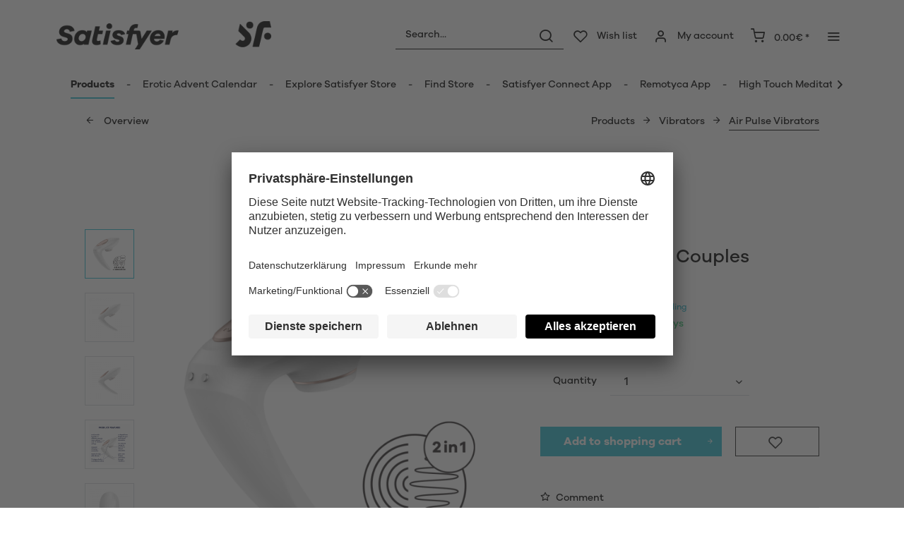

--- FILE ---
content_type: text/html; charset=UTF-8
request_url: https://www.satisfyer.com/de/en/satisfyer-pro-4-couples
body_size: 30502
content:
<!DOCTYPE html> <html class="no-js" lang="en" itemscope="itemscope" itemtype="https://schema.org/WebPage"> <head> <meta charset="utf-8"> <meta name="author" content="" /> <meta name="robots" content="index,follow" /> <meta name="revisit-after" content="15 days" /> <meta name="keywords" content="to, and, with, Pro, for, is, Satisfyer, Couples, your, can, pressure, you, The, it, this, also, be, vibration, waves, variety" /> <meta name="description" content="Satisfyer Pro 4 Couples: Max pleasure for couples with Air Pulse Technology. Clitoral stimulation &amp; G-spot vibrations for ultimate delight. Exper…" /> <meta property="og:type" content="product" /> <meta property="og:site_name" content="Satisfyer DE" /> <meta property="og:url" content="https://www.satisfyer.com/de/en/satisfyer-pro-4-couples" /> <meta property="og:title" content="Satisfyer Pro 4 Couples" /> <meta property="og:description" content="The Pro 4 Couples brings Satisfyer Air-Pulse technology to partnered lovemaking: Worn during sex, it stimulates the clitoris with pressure waves,…" /> <meta property="og:image" content="https://satisfyer.imb-images.com/cdn-cgi/image/onerror=redirect%2Cformat=auto/media/image/92/05/3f/satisfyer-pro-4-couples-airpulse-partner-vibrator-back-view-1.png" /> <meta property="product:brand" content="Triple A Import GmbH" /> <meta property="product:price" content="69,95" /> <meta property="product:product_link" content="https://www.satisfyer.com/de/en/satisfyer-pro-4-couples" /> <meta name="twitter:card" content="product" /> <meta name="twitter:site" content="Satisfyer DE" /> <meta name="twitter:title" content="Satisfyer Pro 4 Couples" /> <meta name="twitter:description" content="The Pro 4 Couples brings Satisfyer Air-Pulse technology to partnered lovemaking: Worn during sex, it stimulates the clitoris with pressure waves,…" /> <meta name="twitter:image" content="https://satisfyer.imb-images.com/cdn-cgi/image/onerror=redirect%2Cformat=auto/media/image/92/05/3f/satisfyer-pro-4-couples-airpulse-partner-vibrator-back-view-1.png" /> <meta itemprop="copyrightHolder" content="Satisfyer DE" /> <meta itemprop="copyrightYear" content="2014" /> <meta itemprop="isFamilyFriendly" content="False" /> <meta itemprop="image" content="https://satisfyer.imb-images.com/cdn-cgi/image/onerror=redirect%2Cformat=auto/media/image/fe/dd/a4/Satisfyer-Logo_380x50px.png" /> <meta name="viewport" content="width=device-width, initial-scale=1.0"> <meta name="mobile-web-app-capable" content="yes"> <meta name="apple-mobile-web-app-title" content="Satisfyer DE"> <meta name="apple-mobile-web-app-capable" content="yes"> <meta name="apple-mobile-web-app-status-bar-style" content="default"> <meta name="google-site-verification" content="rc-4C5C9OVA_o4WGFirEVqSfcMEKHoblgSIwkzsHE3M" /> <link rel="apple-touch-icon-precomposed" href="https://satisfyer.imb-images.com/cdn-cgi/image/onerror=redirect%2Cformat=auto/media/image/e6/4c/84/apple-touch-icon.png"> <link rel="shortcut icon" href="https://satisfyer.imb-images.com/cdn-cgi/image/onerror=redirect%2Cformat=auto/media/unknown/43/ef/78/favicongmmg5nUb9xVHG.ico"> <meta name="msapplication-navbutton-color" content="#2bbcd0" /> <meta name="application-name" content="Satisfyer DE" /> <meta name="msapplication-starturl" content="https://www.satisfyer.com/de/en/" /> <meta name="msapplication-window" content="width=1024;height=768" /> <meta name="msapplication-TileImage" content="https://satisfyer.imb-images.com/cdn-cgi/image/onerror=redirect%2Cformat=auto/media/image/f0/ea/3a/mstile-150x150.png"> <meta name="msapplication-TileColor" content="#2bbcd0"> <meta name="theme-color" content="#2bbcd0" /> <link rel="canonical" href="https://www.satisfyer.com/de/en/satisfyer-pro-4-couples" /> <title itemprop="name">Pro 4 Couples Air-Pulse Vibrator | Satisfyer DE</title> <link rel="stylesheet" href="https://use.fontawesome.com/releases/v5.2.0/css/all.css" integrity="sha384-hWVjflwFxL6sNzntih27bfxkr27PmbbK/iSvJ+a4+0owXq79v+lsFkW54bOGbiDQ" crossorigin="anonymous"> <link href="/web/cache/1764167698_af975485963fda50e7abe224ef2f633b.css" media="all" rel="stylesheet" type="text/css" /> <style> .is--ctl-listing .header--wrap:before { } .is--ctl-detail .header--wrap:before { background-image: url(https://satisfyer.imb-images.com/cdn-cgi/image/onerror=redirect%2Cformat=auto/media/image/4d/77/bb/Satisfyer_Webshop_Category_Header_Air-Pulse-Technology.png); } .is--ctl-blog .header--wrap:before { background-image: url(/); } .emz-conversion-header { color: white; display: block !important; text-align: center; background: #51FF60; height: auto; line-height: 40px; padding: unset; width: 100vw; position: relative; left: 50%; right: 50%; margin-left: -50vw; margin-right: -50vw; font-size: 16px; } .emz-conversion-header > div.container { background-color: transparent; display: flex;justify-content: center;} .js--tab-menu .tab--link { color: white !important } .is--ctl-listing .header--wrap:before { top: 160px; } @media screen and (min-width: 48em) { .is--ctl-listing .header--wrap:before { top: 140px; } } .usp-table { table-layout: fixed; } .usp-table td:first-child { min-width: 80px; } .prop-table td { position: relative; padding-left: 105px; } .prop-table td::before { display: inline-block; content: ''; -webkit-border-radius: 0.375rem; border-radius: 0.375rem; height: 0.75rem; width: 0.75rem; background-color: #bdbdbd; margin-left: 40px; position: absolute; left: 0; margin-top: 0.2rem; } @media (max-width: 680px) { .prop-table, .prop-table tbody, .prop-table tr, .prop-table td { display: block; } .prop-table td { padding-left: 94px; } .prop-table td::before { margin-left: 37px; } } @media (max-width: 680px) { .prop-table td:first-child { padding-right: 69px; } } .category--teaser-bottom { border: none !important; } .panel--title { font-size: xx-large !important; } .product--description table tr:nth-child(even) td { background: transparent; } .listing--sidebar { margin-bottom:0!important; } @media (max-width: 768px) { .emotion--banner-slider .image-slider--dots { bottom: 2.625rem; top: auto; left: 0; display: block; position: absolute; width: 100%; text-align: center; padding: 0; } .emotion--banner-slider .image-slider--dots .dot--link, .emotion--banner-slider .image-slider--dots a { width: .5rem; border-radius: .5rem; border-radius: 100%; margin: 0rem .3rem 0rem .3rem; width: 3rem; height: 3rem; -webkit-transition: all .3s ease; transition: all .3s ease; background: #16313a ; display: inline-block; border: 5px solid rgba(255,255,255,0.5); cursor: pointer; text-indent: -99999em; background-clip: padding-box; } .emotion--banner-slider .image-slider--dots .dot--link.is--active, .emotion--banner-slider .image-slider--dots .dot--link:hover { border-color: #16313a; background: #16313a; height: 3rem; } .emotion--banner-slider .image-slider--dots .dot--link { border: 6px solid #000; background: transparent; } .image-slider--container .arrow { height: 200px!important; width: 200px!important; border-radius: 50%!important; } .product-slider .product-slider--arrow.is--horizontal { height: 100px!important; width: 100px!important; border-radius: 50%!important; } .image-slider--container .arrow.is--left { -webkit-transform: translate3d(100px, -50%, 0)!important; transform: translate3d(100px, -50%, 0)!important; } .product-slider .product-slider--arrow.is--horizontal.arrow--prev { -webkit-transform: translate3d(50px, -50%, 0)!important; transform: translate3d(50px, -50%, 0)!important; } .image-slider--container .arrow.is--right { -webkit-transform: translate3d(-100px, -50%, 0)!important; transform: translate3d(-100px, -50%, 0)!important; } .product-slider .product-slider--arrow.is--horizontal.arrow--next { -webkit-transform: translate3d(-50px, -50%, 0)!important; transform: translate3d(-50px, -50%, 0)!important; } .image-slider--container .arrow::before { font-size: 50px!important; font-family: 'shopware'; } .product-slider .product-slider--arrow.is--horizontal::before { font-size: 25px!important; font-family: 'shopware'; } .image-slider--container .arrow.is--right::before { content: "\e60f"!important; right: 70px; } .product-slider .product-slider--arrow.is--horizontal.arrow--next::before{ content: "\e60f"!important; right: 35px; } .image-slider--container .arrow.is--left::before { content: "\e611"!important; left: 70px; } .product-slider .product-slider--arrow.is--horizontal.arrow--prev::before{ content: "\e611"!important; left: 35px; } } .product--description-short { display: none; } /* muli-regular - latin */ @font-face { font-family: 'Galano'; font-style: normal; font-weight: 400; src: url('/custom/plugins/AaaSatisfyerTheme/Resources/Themes/Frontend/Satisfyer/frontend/_public/src/fonts/SatisfyerGalano-Medium.eot'), /* IE9 Compat Modes */ url('/custom/plugins/AaaSatisfyerTheme/Resources/Themes/Frontend/Satisfyer/frontend/_public/src/fonts/SatisfyerGalano-Medium.eot?#iefix') format('embedded-opentype'), /* IE6-IE8 */ url('/custom/plugins/AaaSatisfyerTheme/Resources/Themes/Frontend/Satisfyer/frontend/_public/src/fonts/SatisfyerGalano-Medium.woff2') format('woff2'), /* Super Modern Browsers */ url('/custom/plugins/AaaSatisfyerTheme/Resources/Themes/Frontend/Satisfyer/frontend/_public/src/fonts/SatisfyerGalano-Medium.woff') format('woff'), /* Modern Browsers */ url('/custom/plugins/AaaSatisfyerTheme/Resources/Themes/Frontend/Satisfyer/frontend/_public/src/fonts/SatisfyerGalano-Medium.ttf') format('truetype'); /* Safari, Android, iOS */ } /* muli-700 - latin */ @font-face { font-family: 'Galano'; font-style: normal; font-weight: 700; src: url('/custom/plugins/AaaSatisfyerTheme/Resources/Themes/Frontend/Satisfyer/frontend/_public/src/fonts/SatisfyerGalano-Bold.eot'), /* IE9 Compat Modes */ url('/custom/plugins/AaaSatisfyerTheme/Resources/Themes/Frontend/Satisfyer/frontend/_public/src/fonts/SatisfyerGalano-Bold.eot?#iefix') format('embedded-opentype'), /* IE6-IE8 */ url('/custom/plugins/AaaSatisfyerTheme/Resources/Themes/Frontend/Satisfyer/frontend/_public/src/fonts/SatisfyerGalano-Bold.woff2') format('woff2'), /* Super Modern Browsers */ url('/custom/plugins/AaaSatisfyerTheme/Resources/Themes/Frontend/Satisfyer/frontend/_public/src/fonts/SatisfyerGalano-Bold.woff') format('woff'), /* Modern Browsers */ url('/custom/plugins/AaaSatisfyerTheme/Resources/Themes/Frontend/Satisfyer/frontend/_public/src/fonts/SatisfyerGalano-Bold.ttf') format('truetype'); /* Safari, Android, iOS */ } .product--box .action--note { font-size: initial; padding-top: 0; padding-right:0 ; } </style> <link rel="stylesheet" href="https://maxcdn.bootstrapcdn.com/font-awesome/4.4.0/css/font-awesome.min.css"> <script>
dataLayer = window.dataLayer || [];
// Clear the previous ecommerce object
dataLayer.push({ ecommerce: null });
// Push regular datalayer
dataLayer.push ({"pageTitle":"Pro 4 Couples Air-Pulse Vibrator | Satisfyer DE","pageCategory":"Detail","pageSubCategory":"","pageCategoryID":56,"productCategoryPath":"","pageSubCategoryID":"","pageCountryCode":"en_GB","pageLanguageCode":"en","pageVersion":1,"pageTestVariation":"1","pageValue":1,"pageAttributes":"1","productID":14,"productStyleID":"","productEAN":"4049369015498","productName":"Satisfyer Pro 4 Couples","productPrice":"69.95","productCategory":null,"productCurrency":"EUR","productColor":"","productRealColor":"","productSku":"SW10034"});
// Push new GA4 tags
dataLayer.push({"event":"view_item","ecommerce":{"currency":"EUR","value":"69.95","items":[{"item_id":"SW10034","item_name":"Satisfyer Pro 4 Couples","affiliation":"Satisfyer DE","index":0,"item_brand":"Triple A Import GmbH","item_list_id":56,"item_list_name":"Category","price":"69.95","quantity":1,"item_category":"Products","item_category1":"Vibrators","item_category2":"Air Pulse Vibrators"}]}});
// Push Remarketing tags
var google_tag_params = {ecomm_pagetype:"product",ecomm_pcat:["Air Pulse Vibrators"],ecomm_prodid:"SW10034",ecomm_pname:"Satisfyer Pro 4 Couples",ecomm_pvalue:69.95,ecomm_totalvalue:69.95}
dataLayer.push ({
'event':'remarketingTriggered',
'google_tag_params': window.google_tag_params
});
</script> <script>(function(w,d,s,l,i){w[l]=w[l]||[];w[l].push({'gtm.start':
new Date().getTime(),event:'gtm.js'});var f=d.getElementsByTagName(s)[0],
j=d.createElement(s),dl=l!='dataLayer'?'&l='+l:'';j.async=true;j.src=
'https://www.googletagmanager.com/gtm.js?id='+i+dl;f.parentNode.insertBefore(j,f);
})(window,document,'script','dataLayer','GTM-NXWRJJ9');</script> </head> <body class=" is--ctl-detail is--act-index is--two-line is--logo-left categories--left tooltip--left " > <script>
function playVideo(container) {
let iframe = container.querySelector('iframe');
if(iframe) {
iframe.style.display = 'block';
iframe.setAttribute("src", iframe.dataset.src);
}
}
</script> <div class="top-bar" style="background:#3c7da5;padding:0px 0;font-size:20px;"> <center> <span style="color:#fff;"></span> </center> </div>  <noscript> <iframe src="https://www.googletagmanager.com/ns.html?id=GTM-NXWRJJ9" height="0" width="0" style="display:none;visibility:hidden"> </iframe> </noscript>  <div data-paypalUnifiedMetaDataContainer="true" data-paypalUnifiedRestoreOrderNumberUrl="https://www.satisfyer.com/de/en/widgets/PaypalUnifiedOrderNumber/restoreOrderNumber" class="is--hidden"> </div> <script>
document.bestitAmazonPayWidgetJsUrl = 'https://static-eu.payments-amazon.com/OffAmazonPayments/de/lpa/js/Widgets.js';
</script> <div class="bestit-amazon-pay" data-async="1" data-controller="detail" data-action="index" data-sellerId="A2PYHJW5LPFC1G" data-clientId="amzn1.application-oa2-client.7cb9cb3d62214b67865713e63c0ac375" data-purchaseId="" data-session="asess" data-smartphoneCollapsible="0" data-minimumOrderValue="0" data-basketValue="0" data-currency="EUR" data-scaEndpoint="https://www.satisfyer.com/de/en/AmazonPay/sca" data-errorPageUrl="https://www.satisfyer.com/de/en/checkout/cart/amazonPayError/1" data-basketSignature="" data-amazonPaySelected="false" data-closeLoadingIndicatorText="<p>Click here to abort the process.</p>"> </div> <div class="page-wrap"> <noscript class="noscript-main"> <div class="alert is--warning"> <div class="alert--icon"> <i class="icon--element icon--warning"></i> </div> <div class="alert--content"> To be able to use Satisfyer&#x20;DE in full range, we recommend activating Javascript in your browser. </div> </div> </noscript> <div class="emz-conversion-header"> <div class="container"> <div class="emz-conversion-header-column"> </div> <div class="emz-conversion-header-column"> </div> <div class="emz-conversion-header-column"> </div> </div> </div> <div class="top-bar--offcanvas off-canvas is--right"> <div class="offcanvas--wrapper"> <div class="buttons--off-canvas"> <a href="#" title="Close window" class="close--off-canvas"> <i class="icon--arrow-left"></i> Close window </a> </div> <div class="top-bar offcanvas--content"> <div class="container block-group"> <div class="top-bar--logo"> <div class="logo--offcanvas"> <a class="logo--link" href="https://www.satisfyer.com/de/en/" title="Satisfyer DE - Switch to homepage"> <img srcset="https://satisfyer.imb-images.com/cdn-cgi/image/onerror=redirect%2Cformat=auto/media/image/12/84/d3/satisfyer_sign.png" alt="Satisfyer DE - Switch to homepage" width="100%" height="100" /> </a> </div> </div> <div class="top-bar--marketing"> </div> <nav class="top-bar--navigation" role="menubar">  <div class="top-bar--language navigation--entry" > <div class="language--form-headline entry--headline"> Languages </div> <form method="post" class="language--form"> <div class="field--select has--dropdown" aria-haspopup="true" data-dropdown-menu="true"> <div class="select-field"> <div class="select"> <span class="language--flag en_GB"></span> <span class="language--name"> English </span> </div> </div> <ul class="dropdown--list is--rounded"> <li class="dropdown--entry"> <button type="submit" class="dropdown--link" name="__shop" value="1"> <span class="language--flag de_DE"></span> <span class="language--name"> Deutsch </span> </button> </li> <li class="dropdown--entry"> <button type="submit" class="dropdown--link active" name="__shop" value="2"> <span class="language--flag en_GB"></span> <span class="language--name"> English </span> </button> </li> </ul> <input type="hidden" name="__redirect" value="1"> </div> </form> </div>  <ul class="service--list is--rounded" role="menu"> <li class="service--entry" role="menuitem"> <a class="service--link" href="https://www.satisfyer.com/de/en/accessibility" title="Accessibility" target="_parent"> Accessibility </a> </li> <li class="service--entry" role="menuitem"> <a class="service--link" href="https://www.satisfyer.com/de/en/get-access-to-our-catalogue" title="Contact us today" target="_self"> Contact us today </a> </li> <li class="service--entry" role="menuitem"> <a class="service--link" href="javascript:openCookieConsentManager()" title="Cookie preferences" > Cookie preferences </a> </li> <li class="service--entry" role="menuitem"> <a class="service--link" href="https://www.satisfyer.com/de/en/faq" title="FAQ" > FAQ </a> </li> <li class="service--entry" role="menuitem"> <a class="service--link" href="https://www.satisfyer.com/de/en/manuals" title="Manuals" > Manuals </a> </li> <li class="service--entry" role="menuitem"> <a class="service--link" href="https://www.satisfyer.com/de/en/contact-form" title="Contact" target="_self"> Contact </a> </li> <li class="service--entry" role="menuitem"> <a class="service--link" href="https://www.satisfyer.com/de/en/press-login" title="Press Login" > Press Login </a> </li> </ul> </nav> </div> </div> <div class="top-bar--login-register block" role="menuitem"> <a href="https://www.satisfyer.com/de/en/account" title="Register" class="navigation--entry register--text account--entry"> Register </a> <span>or</span> <a href="https://www.satisfyer.com/de/en/account" title="Login again" class="navigation--entry login--text account--entry"> Login again </a> </div> </div> </div> <div class="header--wrap " data-sticky-header="true" data-offset="true"> <div class="header-wrap--inner"> <header class="header-main"> <div class="header--main-wrap"> <div class="container header--navigation"> <div class="logo-main block-group" role="banner"> <div class="logo--shop block"> <a class="logo--link" href="https://www.satisfyer.com/de/en" title="Satisfyer DE - Switch to homepage"> <picture> <source srcset="https://satisfyer.imb-images.com/cdn-cgi/image/onerror=redirect%2Cformat=auto/media/image/fe/dd/a4/Satisfyer-Logo_380x50px.png" media="(min-width: 78.75em)"> <source srcset="https://satisfyer.imb-images.com/cdn-cgi/image/onerror=redirect%2Cformat=auto/media/image/fe/dd/a4/Satisfyer-Logo_380x50px.png" media="(min-width: 64em)"> <source srcset="https://satisfyer.imb-images.com/cdn-cgi/image/onerror=redirect%2Cformat=auto/media/image/2a/b8/7c/Satisfyer-Logo_760x100px.png" media="(min-width: 48em)"> <img srcset="https://satisfyer.imb-images.com/cdn-cgi/image/onerror=redirect%2Cformat=auto/media/image/08/1c/14/Satisfyer-Logo_380x50pxrWTlJcKrSzGQq.png" alt="Satisfyer DE - Switch to homepage" /> </picture> </a> </div> </div> <nav class="shop--navigation block-group"> <ul class="navigation--list block-group" role="menubar"> <li class="navigation--entry entry--menu-left" role="menuitem"> <a class="entry--link entry--trigger btn is--icon-left" href="#offcanvas--left" data-offcanvas="true" data-offCanvasSelector=".sidebar-main"> <i class="icon--menu"></i> <span>Menu</span> </a> </li> <li class="navigation--entry entry--search" role="menuitem" data-search="true" aria-haspopup="true"> <a class="btn entry--link entry--trigger" href="#show-hide--search" title="Show / close search" data-atmos-tooltip="Show / close search" data-atmos-tooltip-pos="left"> <i class="icon--search"></i> <span class="search--display">Search</span> </a> <form action="/de/en/search" method="get" class="main-search--form"> <input type="search" name="sSearch" aria-label="Search..." class="main-search--field" autocomplete="off" autocapitalize="off" placeholder="Search..." maxlength="30" /> <button type="submit" class="main-search--button" aria-label="Search"> <i class="icon--search"></i> <span class="main-search--text">Search</span> </button> <div class="form--ajax-loader">&nbsp;</div> </form> <div class="main-search--results"></div> </li>  <li class="service--entry navigation--entry entry--notepad" data-atmos-tooltip="Wish list" data-atmos-tooltip-pos="left" role="menuitem"> <a href="https://www.satisfyer.com/de/en/note" class="btn is--icon-left entry--link notepad--link" title="Wish list"> <i class="icon--heart"></i> <span class="notepad--display"> Wish list </span> </a> </li> <li class="navigation--entry entry--account with-slt" data-offcanvas="true" data-offCanvasSelector=".account--dropdown-navigation" data-atmos-tooltip="My account" data-atmos-tooltip-pos="left" role="menuitem"> <a href="https://www.satisfyer.com/de/en/account" title="My account" class="btn is--icon-left entry--link account--link"> <i class="icon--account"></i> <span class="account--display"> My account </span> </a> <div class="account--dropdown-navigation"> <div class="navigation--smartphone"> <div class="entry--close-off-canvas"> <a href="#close-account-menu" class="account--close-off-canvas" title="Close menu"> Close menu <i class="icon--arrow-right"></i> </a> </div> </div> <div class="account--menu is--rounded is--personalized"> <span class="navigation--headline"> My account </span> <div class="account--menu-container"> <ul class="sidebar--navigation navigation--list is--level0 show--active-items"> <li class="navigation--entry"> <span class="navigation--signin"> <a href="https://www.satisfyer.com/de/en/account#hide-registration" class="blocked--link btn is--primary navigation--signin-btn" data-collapseTarget="#registration" data-action="close"> Sign in </a> <span class="navigation--register"> or <a href="https://www.satisfyer.com/de/en/account#show-registration" class="blocked--link" data-collapseTarget="#registration" data-action="open"> register </a> </span> </span> </li> <li class="navigation--entry"> <a href="https://www.satisfyer.com/de/en/account" title="Overview" class="navigation--link"> Overview </a> </li> <li class="navigation--entry"> <a href="https://www.satisfyer.com/de/en/account/profile" title="Personal details" class="navigation--link" rel="nofollow"> Personal details </a> </li> <li class="navigation--entry"> <a href="https://www.satisfyer.com/de/en/address/index/sidebar/" title="Adresses" class="navigation--link" rel="nofollow"> Adresses </a> </li> <li class="navigation--entry"> <a href="https://www.satisfyer.com/de/en/account/payment" title="Payment methods" class="navigation--link" rel="nofollow"> Payment methods </a> </li> <li class="navigation--entry"> <a href="https://www.satisfyer.com/de/en/note" title="Wish list" class="navigation--link" rel="nofollow"> Wish list </a> </li> </ul> </div> </div> </div> </li> <li class="navigation--entry entry--cart" data-atmos-tooltip="Shopping cart" data-atmos-tooltip-pos="left" role="menuitem"> <a class="btn is--icon-left cart--link" href="https://www.satisfyer.com/de/en/checkout/cart" title="Shopping cart"> <span class="cart--display"> Shopping cart </span> <span class="badge is--primary cart--quantity is--hidden">0</span> <i class="icon--basket"></i> <span class="cart--amount"> 0.00&euro; * </span> </a> <div class="ajax-loader">&nbsp;</div> </li>  <li class="navigation--entry entry--menu-right entry--topbar" role="menuitem"> <a class="topbar--link entry--link entry--trigger btn is--icon-left" href="#offcanvas--right" data-offcanvas="true" data-offCanvasSelector=".top-bar--offcanvas" data-closeButtonSelector=".close--off-canvas" data-direction="fromRight" data-atmos-tooltip="More " data-atmos-tooltip-pos="left"> <i class="icon--menu"></i> </a> </li> </ul> </nav> </div> </div> </header> <nav class="navigation-main headline--hidden"> <div class="container" data-menu-scroller="true" data-listSelector=".navigation--list.container" data-viewPortSelector=".navigation--list-wrapper"> <div class="navigation--list-wrapper"> <ul class="navigation--list container" role="menubar" itemscope="itemscope" itemtype="https://schema.org/SiteNavigationElement"> <li class="navigation--entry is--active hover--effect-13" role="menuitem"> <a class="navigation--link is--active" data-hover="Products" href="https://www.satisfyer.com/de/en/products" title="Products" itemprop="url"> <span data-hover="Products" itemprop="name">Products</span> </a> </li> <li class="navigation--entry hover--effect-13" role="menuitem"> <a class="navigation--link" data-hover="Erotic Advent Calendar" href="https://www.satisfyer.com/de/en/erotic-advent-calendar" title="Erotic Advent Calendar" itemprop="url"> <span data-hover="Erotic Advent Calendar" itemprop="name">Erotic Advent Calendar</span> </a> </li> <li class="navigation--entry hover--effect-13" role="menuitem"> <a class="navigation--link" data-hover="Explore Satisfyer Store" href="https://www.satisfyer.com/de/en/explore-satisfyer-store" title="Explore Satisfyer Store" itemprop="url"> <span data-hover="Explore Satisfyer Store" itemprop="name">Explore Satisfyer Store</span> </a> </li> <li class="navigation--entry hover--effect-13" role="menuitem"> <a class="navigation--link" data-hover="Find Store" href="https://www.satisfyer.com/de/en/find-store" title="Find Store" itemprop="url"> <span data-hover="Find Store" itemprop="name">Find Store</span> </a> </li> <li class="navigation--entry hover--effect-13" role="menuitem"> <a class="navigation--link" data-hover="Satisfyer Connect App" href="https://www.satisfyer.com/de/en/satisfyer-connect-app" title="Satisfyer Connect App" itemprop="url"> <span data-hover="Satisfyer Connect App" itemprop="name">Satisfyer Connect App</span> </a> </li> <li class="navigation--entry hover--effect-13" role="menuitem"> <a class="navigation--link" data-hover="Remotyca App" href="https://www.satisfyer.com/de/en/remotyca-app" title="Remotyca App" itemprop="url"> <span data-hover="Remotyca App" itemprop="name">Remotyca App</span> </a> </li> <li class="navigation--entry hover--effect-13" role="menuitem"> <a class="navigation--link" data-hover="High Touch Meditation" href="https://www.satisfyer.com/de/en/high-touch-meditation" title="High Touch Meditation" itemprop="url"> <span data-hover="High Touch Meditation" itemprop="name">High Touch Meditation</span> </a> </li> <li class="navigation--entry hover--effect-13" role="menuitem"> <a class="navigation--link" data-hover="Blog" href="https://www.satisfyer.com/de/en/blog" title="Blog" itemprop="url"> <span data-hover="Blog" itemprop="name">Blog</span> </a> </li> <li class="navigation--entry hover--effect-13" role="menuitem"> <a class="navigation--link" data-hover="About us" href="https://www.satisfyer.com/de/en/about-us" title="About us" itemprop="url"> <span data-hover="About us" itemprop="name">About us</span> </a> </li> </ul> </div> <div class="advanced-menu" data-advanced-menu="true" data-hoverDelay="250"> <div class="menu--container"> <div class="button-container"> <a href="https://www.satisfyer.com/de/en/products" class="button--category" aria-label="To category Products" title="To category Products"> <i class="icon--arrow-right"></i> To category Products </a> <span class="button--close"> <i class="icon--cross"></i> </span> </div> <div class="content--wrapper has--content has--teaser"> <ul class="menu--list menu--level-0 columns--3" style="width: 75%;"> <li class="menu--list-item item--level-0" style="width: 100%"> <a href="https://www.satisfyer.com/de/en/products/new-products" class="menu--list-item-link" aria-label="New products " title="New products ">New products </a> </li> <li class="menu--list-item item--level-0" style="width: 100%"> <a href="https://www.satisfyer.com/de/en/products/satisfyer-kiss-range" class="menu--list-item-link" aria-label="Satisfyer Kiss Range" title="Satisfyer Kiss Range">Satisfyer Kiss Range</a> </li> <li class="menu--list-item item--level-0" style="width: 100%"> <a href="https://www.satisfyer.com/de/en/products/new-pro-2-generation-3" class="menu--list-item-link" aria-label="New Pro 2 Generation 3" title="New Pro 2 Generation 3">New Pro 2 Generation 3</a> </li> <li class="menu--list-item item--level-0" style="width: 100%"> <a href="https://www.satisfyer.com/de/en/products/satisfyer-sets" class="menu--list-item-link" aria-label="Satisfyer Sets" title="Satisfyer Sets">Satisfyer Sets</a> </li> <li class="menu--list-item item--level-0" style="width: 100%"> <a href="https://www.satisfyer.com/de/en/products/app-products" class="menu--list-item-link" aria-label="App Products" title="App Products">App Products</a> </li> <li class="menu--list-item item--level-0" style="width: 100%"> <a href="https://www.satisfyer.com/de/en/products/satisfyer-cuties" class="menu--list-item-link" aria-label="Satisfyer Cuties" title="Satisfyer Cuties">Satisfyer Cuties</a> </li> <li class="menu--list-item item--level-0" style="width: 100%"> <a href="https://www.satisfyer.com/de/en/products/glass-dildos" class="menu--list-item-link" aria-label="Glass Dildos" title="Glass Dildos">Glass Dildos</a> </li> <li class="menu--list-item item--level-0" style="width: 100%"> <a href="https://www.satisfyer.com/de/en/products/steel-dildos" class="menu--list-item-link" aria-label="Steel Dildos" title="Steel Dildos">Steel Dildos</a> </li> <li class="menu--list-item item--level-0" style="width: 100%"> <a href="https://www.satisfyer.com/de/en/products/sex-toys-for-couples" class="menu--list-item-link" aria-label="Sex toys for Couples" title="Sex toys for Couples">Sex toys for Couples</a> <ul class="menu--list menu--level-1 columns--3"> <li class="menu--list-item item--level-1"> <a href="https://www.satisfyer.com/de/en/products/sex-toys-for-couples/couples-vibrators" class="menu--list-item-link" aria-label="Couples Vibrators" title="Couples Vibrators">Couples Vibrators</a> </li> <li class="menu--list-item item--level-1"> <a href="https://www.satisfyer.com/de/en/products/sex-toys-for-couples/multi-vibrator" class="menu--list-item-link" aria-label="Multi Vibrator" title="Multi Vibrator">Multi Vibrator</a> </li> </ul> </li> <li class="menu--list-item item--level-0" style="width: 100%"> <a href="https://www.satisfyer.com/de/en/products/air-pulse-technology" class="menu--list-item-link" aria-label="Air Pulse Technology" title="Air Pulse Technology">Air Pulse Technology</a> </li> <li class="menu--list-item item--level-0" style="width: 100%"> <a href="https://www.satisfyer.com/de/en/products/clitoris-toys" class="menu--list-item-link" aria-label="Clitoris Toys " title="Clitoris Toys ">Clitoris Toys </a> </li> <li class="menu--list-item item--level-0" style="width: 100%"> <a href="https://www.satisfyer.com/de/en/products/vibrators" class="menu--list-item-link" aria-label="Vibrators" title="Vibrators">Vibrators</a> <ul class="menu--list menu--level-1 columns--3"> <li class="menu--list-item item--level-1"> <a href="https://www.satisfyer.com/de/en/products/vibrators/clitoral-vibrators" class="menu--list-item-link" aria-label="Clitoral Vibrators" title="Clitoral Vibrators">Clitoral Vibrators</a> </li> <li class="menu--list-item item--level-1"> <a href="https://www.satisfyer.com/de/en/products/vibrators/air-pulse-vibrators" class="menu--list-item-link" aria-label="Air Pulse Vibrators" title="Air Pulse Vibrators">Air Pulse Vibrators</a> </li> <li class="menu--list-item item--level-1"> <a href="https://www.satisfyer.com/de/en/products/vibrators/finger-vibrators" class="menu--list-item-link" aria-label="Finger Vibrators" title="Finger Vibrators">Finger Vibrators</a> </li> <li class="menu--list-item item--level-1"> <a href="https://www.satisfyer.com/de/en/products/vibrators/g-spot-vibrators" class="menu--list-item-link" aria-label="G-Spot Vibrators" title="G-Spot Vibrators">G-Spot Vibrators</a> </li> <li class="menu--list-item item--level-1"> <a href="https://www.satisfyer.com/de/en/products/vibrators/wand-vibrator" class="menu--list-item-link" aria-label="Wand Vibrator" title="Wand Vibrator">Wand Vibrator</a> </li> <li class="menu--list-item item--level-1"> <a href="https://www.satisfyer.com/de/en/products/vibrators/mini-vibrators" class="menu--list-item-link" aria-label="Mini Vibrators" title="Mini Vibrators">Mini Vibrators</a> </li> <li class="menu--list-item item--level-1"> <a href="https://www.satisfyer.com/de/en/products/vibrators/rabbit-vibrators" class="menu--list-item-link" aria-label="Rabbit Vibrators" title="Rabbit Vibrators">Rabbit Vibrators</a> </li> <li class="menu--list-item item--level-1"> <a href="https://www.satisfyer.com/de/en/products/vibrators/slip-vibratoren" class="menu--list-item-link" aria-label="Slip Vibratoren " title="Slip Vibratoren ">Slip Vibratoren </a> </li> <li class="menu--list-item item--level-1"> <a href="https://www.satisfyer.com/de/en/products/vibrators/wearable-vibrators" class="menu--list-item-link" aria-label="Wearable Vibrators" title="Wearable Vibrators">Wearable Vibrators</a> </li> <li class="menu--list-item item--level-1"> <a href="https://www.satisfyer.com/de/en/products/vibrators/lay-on-vibrators" class="menu--list-item-link" aria-label="Lay-on Vibrators" title="Lay-on Vibrators">Lay-on Vibrators</a> </li> <li class="menu--list-item item--level-1"> <a href="https://www.satisfyer.com/de/en/products/vibrators/warming-vibrators" class="menu--list-item-link" aria-label="Warming Vibrators" title="Warming Vibrators">Warming Vibrators</a> </li> </ul> </li> <li class="menu--list-item item--level-0" style="width: 100%"> <a href="https://www.satisfyer.com/de/en/products/luxury-vibrators" class="menu--list-item-link" aria-label="Luxury Vibrators" title="Luxury Vibrators">Luxury Vibrators</a> </li> <li class="menu--list-item item--level-0" style="width: 100%"> <a href="https://www.satisfyer.com/de/en/products/vulva-toys" class="menu--list-item-link" aria-label="Vulva Toys" title="Vulva Toys">Vulva Toys</a> </li> <li class="menu--list-item item--level-0" style="width: 100%"> <a href="https://www.satisfyer.com/de/en/products/male-masturbator" class="menu--list-item-link" aria-label="Male Masturbator" title="Male Masturbator">Male Masturbator</a> </li> <li class="menu--list-item item--level-0" style="width: 100%"> <a href="https://www.satisfyer.com/de/en/products/penis-toys" class="menu--list-item-link" aria-label="Penis Toys " title="Penis Toys ">Penis Toys </a> </li> <li class="menu--list-item item--level-0" style="width: 100%"> <a href="https://www.satisfyer.com/de/en/products/cock-rings" class="menu--list-item-link" aria-label="Cock Rings" title="Cock Rings">Cock Rings</a> </li> <li class="menu--list-item item--level-0" style="width: 100%"> <a href="https://www.satisfyer.com/de/en/products/anal-toys" class="menu--list-item-link" aria-label="Anal toys" title="Anal toys">Anal toys</a> <ul class="menu--list menu--level-1 columns--3"> <li class="menu--list-item item--level-1"> <a href="https://www.satisfyer.com/de/en/products/anal-toys/butt-plug" class="menu--list-item-link" aria-label="Butt Plug" title="Butt Plug">Butt Plug</a> </li> <li class="menu--list-item item--level-1"> <a href="https://www.satisfyer.com/de/en/products/anal-toys/anal-beads" class="menu--list-item-link" aria-label="Anal Beads" title="Anal Beads">Anal Beads</a> </li> <li class="menu--list-item item--level-1"> <a href="https://www.satisfyer.com/de/en/products/anal-toys/anal-vibrators" class="menu--list-item-link" aria-label="Anal Vibrators" title="Anal Vibrators">Anal Vibrators</a> </li> </ul> </li> <li class="menu--list-item item--level-0" style="width: 100%"> <a href="https://www.satisfyer.com/de/en/products/kegel-balls" class="menu--list-item-link" aria-label="Kegel Balls" title="Kegel Balls">Kegel Balls</a> </li> <li class="menu--list-item item--level-0" style="width: 100%"> <a href="https://www.satisfyer.com/de/en/products/menstrual-cups" class="menu--list-item-link" aria-label="Menstrual Cups" title="Menstrual Cups">Menstrual Cups</a> </li> <li class="menu--list-item item--level-0" style="width: 100%"> <a href="https://www.satisfyer.com/de/en/products/massage-oil" class="menu--list-item-link" aria-label="Massage Oil" title="Massage Oil">Massage Oil</a> </li> <li class="menu--list-item item--level-0" style="width: 100%"> <a href="https://www.satisfyer.com/de/en/products/lubricants" class="menu--list-item-link" aria-label="Lubricants" title="Lubricants">Lubricants</a> </li> <li class="menu--list-item item--level-0" style="width: 100%"> <a href="https://www.satisfyer.com/de/en/products/accessories" class="menu--list-item-link" aria-label="Accessories" title="Accessories">Accessories</a> <ul class="menu--list menu--level-1 columns--3"> <li class="menu--list-item item--level-1"> <a href="https://www.satisfyer.com/de/en/products/accessories/replaceable-attachments" class="menu--list-item-link" aria-label="Replaceable Attachments" title="Replaceable Attachments">Replaceable Attachments</a> </li> <li class="menu--list-item item--level-1"> <a href="https://www.satisfyer.com/de/en/products/accessories/usb-charging-cable" class="menu--list-item-link" aria-label="USB Charging Cable" title="USB Charging Cable">USB Charging Cable</a> </li> <li class="menu--list-item item--level-1"> <a href="https://www.satisfyer.com/de/en/products/accessories/disinfectants" class="menu--list-item-link" aria-label="Disinfectants" title="Disinfectants">Disinfectants</a> </li> <li class="menu--list-item item--level-1"> <a href="https://www.satisfyer.com/de/en/products/accessories/care-products" class="menu--list-item-link" aria-label="Care Products" title="Care Products">Care Products</a> </li> <li class="menu--list-item item--level-1"> <a href="https://www.satisfyer.com/de/en/products/accessories/masturbation-sleeve" class="menu--list-item-link" aria-label="Masturbation Sleeve" title="Masturbation Sleeve">Masturbation Sleeve</a> </li> <li class="menu--list-item item--level-1"> <a href="https://www.satisfyer.com/de/en/products/accessories/sex-toy-storage" class="menu--list-item-link" aria-label="Sex Toy Storage" title="Sex Toy Storage">Sex Toy Storage</a> </li> <li class="menu--list-item item--level-1"> <a href="https://www.satisfyer.com/de/en/products/accessories/condoms" class="menu--list-item-link" aria-label="Condoms" title="Condoms">Condoms</a> </li> </ul> </li> </ul> <div class="menu--delimiter" style="right: 25%;"></div> <div class="menu--teaser" style="width: 25%;"> <a href="https://www.satisfyer.com/de/en/products" aria-label="To category Products" title="To category Products" class="teaser--image" style="background-image: url(https://satisfyer.imb-images.com/cdn-cgi/image/onerror=redirect%2Cformat=auto/media/image/fa/ba/f1/Desktop_App_Toys.png);"></a> <div class="teaser--headline">Products</div> <div class="teaser--text"> <a class="teaser--text-link" href="https://www.satisfyer.com/de/en/products" aria-label="learn more" title="learn more"> learn more </a> </div> </div> </div> </div> <div class="menu--container"> <div class="button-container"> <a href="https://www.satisfyer.com/de/en/erotic-advent-calendar" class="button--category" aria-label="To category Erotic Advent Calendar" title="To category Erotic Advent Calendar"> <i class="icon--arrow-right"></i> To category Erotic Advent Calendar </a> <span class="button--close"> <i class="icon--cross"></i> </span> </div> </div> <div class="menu--container"> <div class="button-container"> <a href="https://www.satisfyer.com/de/en/explore-satisfyer-store" class="button--category" aria-label="To category Explore Satisfyer Store" title="To category Explore Satisfyer Store"> <i class="icon--arrow-right"></i> To category Explore Satisfyer Store </a> <span class="button--close"> <i class="icon--cross"></i> </span> </div> </div> <div class="menu--container"> <div class="button-container"> <a href="https://www.satisfyer.com/de/en/find-store" class="button--category" aria-label="To category Find Store" title="To category Find Store"> <i class="icon--arrow-right"></i> To category Find Store </a> <span class="button--close"> <i class="icon--cross"></i> </span> </div> </div> <div class="menu--container"> <div class="button-container"> <a href="https://www.satisfyer.com/de/en/satisfyer-connect-app" class="button--category" aria-label="To category Satisfyer Connect App" title="To category Satisfyer Connect App"> <i class="icon--arrow-right"></i> To category Satisfyer Connect App </a> <span class="button--close"> <i class="icon--cross"></i> </span> </div> </div> <div class="menu--container"> <div class="button-container"> <a href="https://www.satisfyer.com/de/en/remotyca-app" class="button--category" aria-label="To category Remotyca App" title="To category Remotyca App"> <i class="icon--arrow-right"></i> To category Remotyca App </a> <span class="button--close"> <i class="icon--cross"></i> </span> </div> </div> <div class="menu--container"> <div class="button-container"> <a href="https://www.satisfyer.com/de/en/high-touch-meditation" class="button--category" aria-label="To category High Touch Meditation" title="To category High Touch Meditation"> <i class="icon--arrow-right"></i> To category High Touch Meditation </a> <span class="button--close"> <i class="icon--cross"></i> </span> </div> </div> <div class="menu--container"> <div class="button-container"> <a href="https://www.satisfyer.com/de/en/blog" class="button--category" aria-label="To category Blog" title="To category Blog"> <i class="icon--arrow-right"></i> To category Blog </a> <span class="button--close"> <i class="icon--cross"></i> </span> </div> <div class="content--wrapper has--teaser"> <div class="menu--teaser" style="width: 100%;"> <div class="teaser--text"> <a class="teaser--text-link" href="https://www.satisfyer.com/de/en/blog" aria-label="learn more" title="learn more"> learn more </a> </div> </div> </div> </div> <div class="menu--container"> <div class="button-container"> <a href="https://www.satisfyer.com/de/en/about-us" class="button--category" aria-label="To category About us" title="To category About us"> <i class="icon--arrow-right"></i> To category About us </a> <span class="button--close"> <i class="icon--cross"></i> </span> </div> </div> </div> </div> </nav> </div> <div class="content--breadcrumb-wrap"> <div class="container"> <nav class="content--breadcrumb block"> <a class="breadcrumb--button breadcrumb--link" href="https://www.satisfyer.com/de/en/products/vibrators/air-pulse-vibrators" title="Overview"> <i class="icon--arrow-left"></i> <span class="breadcrumb--title">Overview</span> </a> <ul class="breadcrumb--list" role="menu" itemscope itemtype="https://schema.org/BreadcrumbList"> <li role="menuitem" class="breadcrumb--entry" itemprop="itemListElement" itemscope itemtype="https://schema.org/ListItem"> <a class="breadcrumb--link" href="https://www.satisfyer.com/de/en/products" title="Products" itemprop="item"> <link itemprop="url" href="https://www.satisfyer.com/de/en/products" /> <span class="breadcrumb--title" itemprop="name">Products</span> </a> <meta itemprop="position" content="0" /> </li> <li role="none" class="breadcrumb--separator"> <i class="icon--arrow-right"></i> </li> <li role="menuitem" class="breadcrumb--entry" itemprop="itemListElement" itemscope itemtype="https://schema.org/ListItem"> <a class="breadcrumb--link" href="https://www.satisfyer.com/de/en/products/vibrators" title="Vibrators" itemprop="item"> <link itemprop="url" href="https://www.satisfyer.com/de/en/products/vibrators" /> <span class="breadcrumb--title" itemprop="name">Vibrators</span> </a> <meta itemprop="position" content="1" /> </li> <li role="none" class="breadcrumb--separator"> <i class="icon--arrow-right"></i> </li> <li role="menuitem" class="breadcrumb--entry is--active" itemprop="itemListElement" itemscope itemtype="https://schema.org/ListItem"> <a class="breadcrumb--link" href="https://www.satisfyer.com/de/en/products/vibrators/air-pulse-vibrators" title="Air Pulse Vibrators" itemprop="item"> <link itemprop="url" href="https://www.satisfyer.com/de/en/products/vibrators/air-pulse-vibrators" /> <span class="breadcrumb--title" itemprop="name">Air Pulse Vibrators</span> </a> <meta itemprop="position" content="2" /> </li> </ul> </nav> </div> </div> <div class="container--ajax-cart" data-collapse-cart="true" data-displayMode="offcanvas"></div> </div> <div class="content--wrap"> <section class="content-main container block-group"> <nav class="product--navigation"> <a href="#" class="navigation--link link--prev"> <div class="link--prev-button"> <span class="link--prev-inner">Previous</span> </div> <div class="image--wrapper"> <div class="image--container"></div> </div> </a> <a href="#" class="navigation--link link--next"> <div class="link--next-button"> <span class="link--next-inner">Next</span> </div> <div class="image--wrapper"> <div class="image--container"></div> </div> </a> </nav> <div class="content-main--inner"> <aside class="sidebar-main off-canvas"> <div class="navigation--smartphone"> <ul class="navigation--list "> <li class="navigation--entry entry--close-off-canvas"> <a href="#close-categories-menu" title="Close menu" class="navigation--link"> Close menu <i class="icon--arrow-right"></i> </a> </li> </ul> <div class="mobile--switches">  <div class="top-bar--language navigation--entry" > <div class="language--form-headline entry--headline"> Languages </div> <form method="post" class="language--form"> <div class="field--select has--dropdown" aria-haspopup="true" data-dropdown-menu="true"> <div class="select-field"> <div class="select"> <span class="language--flag en_GB"></span> <span class="language--name"> English </span> </div> </div> <ul class="dropdown--list is--rounded"> <li class="dropdown--entry"> <button type="submit" class="dropdown--link" name="__shop" value="1"> <span class="language--flag de_DE"></span> <span class="language--name"> Deutsch </span> </button> </li> <li class="dropdown--entry"> <button type="submit" class="dropdown--link active" name="__shop" value="2"> <span class="language--flag en_GB"></span> <span class="language--name"> English </span> </button> </li> </ul> <input type="hidden" name="__redirect" value="1"> </div> </form> </div>  </div> </div> <div class="sidebar--categories-wrapper" data-subcategory-nav="true" data-mainCategoryId="3" data-categoryId="56" data-fetchUrl="/de/en/widgets/listing/getCategory/categoryId/56"> <div class="categories--headline navigation--headline"> Categories </div> <div class="sidebar--categories-navigation"> <ul class="sidebar--navigation categories--navigation navigation--list is--drop-down is--level0 is--rounded" role="menu"> <li class="navigation--entry is--active has--sub-categories has--sub-children" role="menuitem"> <a class="navigation--link is--active has--sub-categories link--go-forward" href="https://www.satisfyer.com/de/en/products" data-categoryId="40" data-fetchUrl="/de/en/widgets/listing/getCategory/categoryId/40" title="Products" > Products <span class="is--icon-right"> <i class="icon--arrow-right"></i> </span> </a> <ul class="sidebar--navigation categories--navigation navigation--list is--level1 is--rounded" role="menu"> <li class="navigation--entry" role="menuitem"> <a class="navigation--link" href="https://www.satisfyer.com/de/en/products/new-products" data-categoryId="165" data-fetchUrl="/de/en/widgets/listing/getCategory/categoryId/165" title="New products " > New products </a> </li> <li class="navigation--entry" role="menuitem"> <a class="navigation--link" href="https://www.satisfyer.com/de/en/products/satisfyer-kiss-range" data-categoryId="222" data-fetchUrl="/de/en/widgets/listing/getCategory/categoryId/222" title="Satisfyer Kiss Range" > Satisfyer Kiss Range </a> </li> <li class="navigation--entry" role="menuitem"> <a class="navigation--link" href="https://www.satisfyer.com/de/en/products/new-pro-2-generation-3" data-categoryId="180" data-fetchUrl="/de/en/widgets/listing/getCategory/categoryId/180" title="New Pro 2 Generation 3" > New Pro 2 Generation 3 </a> </li> <li class="navigation--entry" role="menuitem"> <a class="navigation--link" href="https://www.satisfyer.com/de/en/products/satisfyer-sets" data-categoryId="168" data-fetchUrl="/de/en/widgets/listing/getCategory/categoryId/168" title="Satisfyer Sets" > Satisfyer Sets </a> </li> <li class="navigation--entry" role="menuitem"> <a class="navigation--link" href="https://www.satisfyer.com/de/en/products/app-products" data-categoryId="102" data-fetchUrl="/de/en/widgets/listing/getCategory/categoryId/102" title="App Products" > App Products </a> </li> <li class="navigation--entry" role="menuitem"> <a class="navigation--link" href="https://www.satisfyer.com/de/en/products/satisfyer-cuties" data-categoryId="248" data-fetchUrl="/de/en/widgets/listing/getCategory/categoryId/248" title="Satisfyer Cuties" > Satisfyer Cuties </a> </li> <li class="navigation--entry" role="menuitem"> <a class="navigation--link" href="https://www.satisfyer.com/de/en/products/glass-dildos" data-categoryId="194" data-fetchUrl="/de/en/widgets/listing/getCategory/categoryId/194" title="Glass Dildos" > Glass Dildos </a> </li> <li class="navigation--entry" role="menuitem"> <a class="navigation--link" href="https://www.satisfyer.com/de/en/products/steel-dildos" data-categoryId="226" data-fetchUrl="/de/en/widgets/listing/getCategory/categoryId/226" title="Steel Dildos" > Steel Dildos </a> </li> <li class="navigation--entry has--sub-children" role="menuitem"> <a class="navigation--link link--go-forward" href="https://www.satisfyer.com/de/en/products/sex-toys-for-couples" data-categoryId="100" data-fetchUrl="/de/en/widgets/listing/getCategory/categoryId/100" title="Sex toys for Couples" > Sex toys for Couples <span class="is--icon-right"> <i class="icon--arrow-right"></i> </span> </a> </li> <li class="navigation--entry" role="menuitem"> <a class="navigation--link" href="https://www.satisfyer.com/de/en/products/air-pulse-technology" data-categoryId="43" data-fetchUrl="/de/en/widgets/listing/getCategory/categoryId/43" title="Air Pulse Technology" > Air Pulse Technology </a> </li> <li class="navigation--entry" role="menuitem"> <a class="navigation--link" href="https://www.satisfyer.com/de/en/products/clitoris-toys" data-categoryId="175" data-fetchUrl="/de/en/widgets/listing/getCategory/categoryId/175" title="Clitoris Toys " > Clitoris Toys  </a> </li> <li class="navigation--entry is--active has--sub-categories has--sub-children" role="menuitem"> <a class="navigation--link is--active has--sub-categories link--go-forward" href="https://www.satisfyer.com/de/en/products/vibrators" data-categoryId="45" data-fetchUrl="/de/en/widgets/listing/getCategory/categoryId/45" title="Vibrators" > Vibrators <span class="is--icon-right"> <i class="icon--arrow-right"></i> </span> </a> <ul class="sidebar--navigation categories--navigation navigation--list is--level2 navigation--level-high is--rounded" role="menu"> <li class="navigation--entry" role="menuitem"> <a class="navigation--link" href="https://www.satisfyer.com/de/en/products/vibrators/clitoral-vibrators" data-categoryId="44" data-fetchUrl="/de/en/widgets/listing/getCategory/categoryId/44" title="Clitoral Vibrators" > Clitoral Vibrators </a> </li> <li class="navigation--entry is--active" role="menuitem"> <a class="navigation--link is--active" href="https://www.satisfyer.com/de/en/products/vibrators/air-pulse-vibrators" data-categoryId="56" data-fetchUrl="/de/en/widgets/listing/getCategory/categoryId/56" title="Air Pulse Vibrators" > Air Pulse Vibrators </a> </li> <li class="navigation--entry" role="menuitem"> <a class="navigation--link" href="https://www.satisfyer.com/de/en/products/vibrators/finger-vibrators" data-categoryId="130" data-fetchUrl="/de/en/widgets/listing/getCategory/categoryId/130" title="Finger Vibrators" > Finger Vibrators </a> </li> <li class="navigation--entry" role="menuitem"> <a class="navigation--link" href="https://www.satisfyer.com/de/en/products/vibrators/g-spot-vibrators" data-categoryId="172" data-fetchUrl="/de/en/widgets/listing/getCategory/categoryId/172" title="G-Spot Vibrators" > G-Spot Vibrators </a> </li> <li class="navigation--entry" role="menuitem"> <a class="navigation--link" href="https://www.satisfyer.com/de/en/products/vibrators/wand-vibrator" data-categoryId="60" data-fetchUrl="/de/en/widgets/listing/getCategory/categoryId/60" title="Wand Vibrator" > Wand Vibrator </a> </li> <li class="navigation--entry" role="menuitem"> <a class="navigation--link" href="https://www.satisfyer.com/de/en/products/vibrators/mini-vibrators" data-categoryId="61" data-fetchUrl="/de/en/widgets/listing/getCategory/categoryId/61" title="Mini Vibrators" > Mini Vibrators </a> </li> <li class="navigation--entry" role="menuitem"> <a class="navigation--link" href="https://www.satisfyer.com/de/en/products/vibrators/rabbit-vibrators" data-categoryId="62" data-fetchUrl="/de/en/widgets/listing/getCategory/categoryId/62" title="Rabbit Vibrators" > Rabbit Vibrators </a> </li> <li class="navigation--entry" role="menuitem"> <a class="navigation--link" href="https://www.satisfyer.com/de/en/products/vibrators/slip-vibratoren" data-categoryId="174" data-fetchUrl="/de/en/widgets/listing/getCategory/categoryId/174" title="Slip Vibratoren " > Slip Vibratoren  </a> </li> <li class="navigation--entry" role="menuitem"> <a class="navigation--link" href="https://www.satisfyer.com/de/en/products/vibrators/wearable-vibrators" data-categoryId="162" data-fetchUrl="/de/en/widgets/listing/getCategory/categoryId/162" title="Wearable Vibrators" > Wearable Vibrators </a> </li> <li class="navigation--entry" role="menuitem"> <a class="navigation--link" href="https://www.satisfyer.com/de/en/products/vibrators/lay-on-vibrators" data-categoryId="58" data-fetchUrl="/de/en/widgets/listing/getCategory/categoryId/58" title="Lay-on Vibrators" > Lay-on Vibrators </a> </li> <li class="navigation--entry" role="menuitem"> <a class="navigation--link" href="https://www.satisfyer.com/de/en/products/vibrators/warming-vibrators" data-categoryId="63" data-fetchUrl="/de/en/widgets/listing/getCategory/categoryId/63" title="Warming Vibrators" > Warming Vibrators </a> </li> </ul> </li> <li class="navigation--entry" role="menuitem"> <a class="navigation--link" href="https://www.satisfyer.com/de/en/products/luxury-vibrators" data-categoryId="46" data-fetchUrl="/de/en/widgets/listing/getCategory/categoryId/46" title="Luxury Vibrators" > Luxury Vibrators </a> </li> <li class="navigation--entry" role="menuitem"> <a class="navigation--link" href="https://www.satisfyer.com/de/en/products/vulva-toys" data-categoryId="177" data-fetchUrl="/de/en/widgets/listing/getCategory/categoryId/177" title="Vulva Toys" > Vulva Toys </a> </li> <li class="navigation--entry" role="menuitem"> <a class="navigation--link" href="https://www.satisfyer.com/de/en/products/male-masturbator" data-categoryId="47" data-fetchUrl="/de/en/widgets/listing/getCategory/categoryId/47" title="Male Masturbator" > Male Masturbator </a> </li> <li class="navigation--entry" role="menuitem"> <a class="navigation--link" href="https://www.satisfyer.com/de/en/products/penis-toys" data-categoryId="176" data-fetchUrl="/de/en/widgets/listing/getCategory/categoryId/176" title="Penis Toys " > Penis Toys  </a> </li> <li class="navigation--entry" role="menuitem"> <a class="navigation--link" href="https://www.satisfyer.com/de/en/products/cock-rings" data-categoryId="48" data-fetchUrl="/de/en/widgets/listing/getCategory/categoryId/48" title="Cock Rings" > Cock Rings </a> </li> <li class="navigation--entry has--sub-children" role="menuitem"> <a class="navigation--link link--go-forward" href="https://www.satisfyer.com/de/en/products/anal-toys" data-categoryId="49" data-fetchUrl="/de/en/widgets/listing/getCategory/categoryId/49" title="Anal toys" > Anal toys <span class="is--icon-right"> <i class="icon--arrow-right"></i> </span> </a> </li> <li class="navigation--entry" role="menuitem"> <a class="navigation--link" href="https://www.satisfyer.com/de/en/products/kegel-balls" data-categoryId="50" data-fetchUrl="/de/en/widgets/listing/getCategory/categoryId/50" title="Kegel Balls" > Kegel Balls </a> </li> <li class="navigation--entry" role="menuitem"> <a class="navigation--link" href="https://www.satisfyer.com/de/en/products/menstrual-cups" data-categoryId="51" data-fetchUrl="/de/en/widgets/listing/getCategory/categoryId/51" title="Menstrual Cups" > Menstrual Cups </a> </li> <li class="navigation--entry" role="menuitem"> <a class="navigation--link" href="https://www.satisfyer.com/de/en/products/massage-oil" data-categoryId="229" data-fetchUrl="/de/en/widgets/listing/getCategory/categoryId/229" title="Massage Oil" > Massage Oil </a> </li> <li class="navigation--entry" role="menuitem"> <a class="navigation--link" href="https://www.satisfyer.com/de/en/products/lubricants" data-categoryId="69" data-fetchUrl="/de/en/widgets/listing/getCategory/categoryId/69" title="Lubricants" > Lubricants </a> </li> <li class="navigation--entry has--sub-children" role="menuitem"> <a class="navigation--link link--go-forward" href="https://www.satisfyer.com/de/en/products/accessories" data-categoryId="52" data-fetchUrl="/de/en/widgets/listing/getCategory/categoryId/52" title="Accessories" > Accessories <span class="is--icon-right"> <i class="icon--arrow-right"></i> </span> </a> </li> </ul> </li> <li class="navigation--entry" role="menuitem"> <a class="navigation--link" href="https://www.satisfyer.com/de/en/erotic-advent-calendar" data-categoryId="236" data-fetchUrl="/de/en/widgets/listing/getCategory/categoryId/236" title="Erotic Advent Calendar" > Erotic Advent Calendar </a> </li> <li class="navigation--entry" role="menuitem"> <a class="navigation--link" href="https://www.satisfyer.com/de/en/explore-satisfyer-store" data-categoryId="232" data-fetchUrl="/de/en/widgets/listing/getCategory/categoryId/232" title="Explore Satisfyer Store" > Explore Satisfyer Store </a> </li> <li class="navigation--entry" role="menuitem"> <a class="navigation--link" href="https://www.satisfyer.com/de/en/find-store" data-categoryId="247" data-fetchUrl="/de/en/widgets/listing/getCategory/categoryId/247" title="Find Store" > Find Store </a> </li> <li class="navigation--entry" role="menuitem"> <a class="navigation--link" href="https://www.satisfyer.com/de/en/satisfyer-stores-berlin-hackesche-hoefe" data-categoryId="234" data-fetchUrl="/de/en/widgets/listing/getCategory/categoryId/234" title="Satisfyer Stores Berlin Hackesche Hoefe" > Satisfyer Stores Berlin Hackesche Hoefe </a> </li> <li class="navigation--entry" role="menuitem"> <a class="navigation--link" href="https://www.satisfyer.com/de/en/satisfyer-stores-berlin-mall-of-berlin" data-categoryId="238" data-fetchUrl="/de/en/widgets/listing/getCategory/categoryId/238" title="Satisfyer Stores Berlin Mall of Berlin" > Satisfyer Stores Berlin Mall of Berlin </a> </li> <li class="navigation--entry" role="menuitem"> <a class="navigation--link" href="https://www.satisfyer.com/de/en/satisfyer-stores-berlin-charlottenburg" data-categoryId="239" data-fetchUrl="/de/en/widgets/listing/getCategory/categoryId/239" title="Satisfyer Stores Berlin Charlottenburg" > Satisfyer Stores Berlin Charlottenburg </a> </li> <li class="navigation--entry" role="menuitem"> <a class="navigation--link" href="https://www.satisfyer.com/de/en/satisfyer-stores-madrid-fuencarral" data-categoryId="242" data-fetchUrl="/de/en/widgets/listing/getCategory/categoryId/242" title="Satisfyer Stores Madrid Fuencarral" > Satisfyer Stores Madrid Fuencarral </a> </li> <li class="navigation--entry" role="menuitem"> <a class="navigation--link" href="https://www.satisfyer.com/de/en/satisfyer-stores-barcelona-portaferissa" data-categoryId="243" data-fetchUrl="/de/en/widgets/listing/getCategory/categoryId/243" title="Satisfyer Stores Barcelona Portaferissa" > Satisfyer Stores Barcelona Portaferissa </a> </li> <li class="navigation--entry" role="menuitem"> <a class="navigation--link" href="https://www.satisfyer.com/de/en/satisfyer-stores-valencia-colon" data-categoryId="244" data-fetchUrl="/de/en/widgets/listing/getCategory/categoryId/244" title="Satisfyer Stores Valencia Colon" > Satisfyer Stores Valencia Colon </a> </li> <li class="navigation--entry" role="menuitem"> <a class="navigation--link" href="https://www.satisfyer.com/de/en/satisfyer-stores-duesseldorf-altstadt" data-categoryId="251" data-fetchUrl="/de/en/widgets/listing/getCategory/categoryId/251" title="Satisfyer Stores Düsseldorf Altstadt" > Satisfyer Stores Düsseldorf Altstadt </a> </li> <li class="navigation--entry" role="menuitem"> <a class="navigation--link" href="https://www.satisfyer.com/de/en/satisfyer-stores-amsterdam-warmoesstraat" data-categoryId="249" data-fetchUrl="/de/en/widgets/listing/getCategory/categoryId/249" title="Satisfyer Stores Amsterdam Warmoesstraat" > Satisfyer Stores Amsterdam Warmoesstraat </a> </li> <li class="navigation--entry" role="menuitem"> <a class="navigation--link" href="https://www.satisfyer.com/de/en/satisfyer-stores-den-bosch-markt" data-categoryId="250" data-fetchUrl="/de/en/widgets/listing/getCategory/categoryId/250" title="Satisfyer Stores Den Bosch Markt" > Satisfyer Stores Den Bosch Markt </a> </li> <li class="navigation--entry" role="menuitem"> <a class="navigation--link" href="https://www.satisfyer.com/de/en/bestsellers" data-categoryId="221" data-fetchUrl="/de/en/widgets/listing/getCategory/categoryId/221" title="Bestsellers" > Bestsellers </a> </li> <li class="navigation--entry" role="menuitem"> <a class="navigation--link" href="https://www.satisfyer.com/de/en/satisfyer-connect-app" data-categoryId="103" data-fetchUrl="/de/en/widgets/listing/getCategory/categoryId/103" title="Satisfyer Connect App" > Satisfyer Connect App </a> </li> <li class="navigation--entry" role="menuitem"> <a class="navigation--link" href="https://www.satisfyer.com/de/en/remotyca-app" data-categoryId="215" data-fetchUrl="/de/en/widgets/listing/getCategory/categoryId/215" title="Remotyca App" > Remotyca App </a> </li> <li class="navigation--entry" role="menuitem"> <a class="navigation--link" href="https://www.satisfyer.com/de/en/high-touch-meditation" data-categoryId="187" data-fetchUrl="/de/en/widgets/listing/getCategory/categoryId/187" title="High Touch Meditation" > High Touch Meditation </a> </li> <li class="navigation--entry has--sub-children" role="menuitem"> <a class="navigation--link link--go-forward" href="https://www.satisfyer.com/de/en/blog" data-categoryId="181" data-fetchUrl="/de/en/widgets/listing/getCategory/categoryId/181" title="Blog" > Blog <span class="is--icon-right"> <i class="icon--arrow-right"></i> </span> </a> </li> <li class="navigation--entry" role="menuitem"> <a class="navigation--link" href="https://www.satisfyer.com/de/en/about-us" data-categoryId="104" data-fetchUrl="/de/en/widgets/listing/getCategory/categoryId/104" title="About us" > About us </a> </li> </ul> </div> <div class="shop-sites--container is--rounded"> <div class="shop-sites--headline navigation--headline"> Information </div> <ul class="shop-sites--navigation sidebar--navigation navigation--list is--drop-down is--level0" role="menu"> <li class="navigation--entry" role="menuitem"> <a class="navigation--link" href="https://www.satisfyer.com/de/en/accessibility" title="Accessibility" data-categoryId="100" data-fetchUrl="/de/en/widgets/listing/getCustomPage/pageId/100" target="_parent"> Accessibility </a> </li> <li class="navigation--entry" role="menuitem"> <a class="navigation--link" href="https://www.satisfyer.com/de/en/get-access-to-our-catalogue" title="Contact us today" data-categoryId="99" data-fetchUrl="/de/en/widgets/listing/getCustomPage/pageId/99" target="_self"> Contact us today </a> </li> <li class="navigation--entry" role="menuitem"> <a class="navigation--link" href="javascript:openCookieConsentManager()" title="Cookie preferences" data-categoryId="83" data-fetchUrl="/de/en/widgets/listing/getCustomPage/pageId/83" > Cookie preferences </a> </li> <li class="navigation--entry" role="menuitem"> <a class="navigation--link" href="https://www.satisfyer.com/de/en/faq" title="FAQ" data-categoryId="48" data-fetchUrl="/de/en/widgets/listing/getCustomPage/pageId/48" > FAQ </a> </li> <li class="navigation--entry" role="menuitem"> <a class="navigation--link" href="https://www.satisfyer.com/de/en/manuals" title="Manuals" data-categoryId="47" data-fetchUrl="/de/en/widgets/listing/getCustomPage/pageId/47" > Manuals </a> </li> <li class="navigation--entry" role="menuitem"> <a class="navigation--link link--go-forward" href="https://www.satisfyer.com/de/en/contact-form" title="Contact" data-categoryId="51" data-fetchUrl="/de/en/widgets/listing/getCustomPage/pageId/51" target="_self"> Contact <span class="is--icon-right"> <i class="icon--arrow-right"></i> </span> </a> </li> <li class="navigation--entry" role="menuitem"> <a class="navigation--link link--go-forward" href="https://www.satisfyer.com/de/en/press-login" title="Press Login" data-categoryId="52" data-fetchUrl="/de/en/widgets/listing/getCustomPage/pageId/52" > Press Login <span class="is--icon-right"> <i class="icon--arrow-right"></i> </span> </a> </li> </ul> </div> <div class="panel is--rounded paypal--sidebar"> <div class="panel--body is--wide paypal--sidebar-inner"> <a href="https://www.paypal.com/de/webapps/mpp/personal" target="_blank" title="PayPal - Pay fast and secure" rel="nofollow noopener"> <img class="logo--image" src="/custom/plugins/SwagPaymentPayPalUnified/Resources/views/frontend/_public/src/img/sidebar-paypal-generic.png" alt="PayPal - Pay fast and secure"/> </a> </div> </div> <div class="amazon-pay-sidebar panel"> <div class="panel--body"> <img class="amazon-pay-sidebar--logo" src="/Plugins/Community/Frontend/BestitAmazonPay/Views/frontend/_public/images/logo_amazonpay-primary-fullcolor-positive.png" alt="Amazon Pay Logo"/> </div> </div> </div> </aside> <div class="content--wrapper"> <div class="content product--details" itemscope itemtype="http://schema.org/Product" data-product-navigation="/de/en/widgets/listing/productNavigation" data-category-id="56" data-main-ordernumber="SW10034" data-ajax-wishlist="true" data-compare-ajax="true" data-ajax-variants-container="true"> <div class="product--detail-upper block-group"> <div class="product--image-container image-slider product--image-zoom" data-image-slider="true" data-image-gallery="true" data-maxZoom="0" data-thumbnails=".image--thumbnails" > <div class="image--thumbnails image-slider--thumbnails"> <div class="image-slider--thumbnails-slide"> <a href="https://satisfyer.imb-images.com/cdn-cgi/image/onerror=redirect%2Cformat=auto/media/image/92/05/3f/satisfyer-pro-4-couples-airpulse-partner-vibrator-back-view-1.png" title="Preview: Satisfyer Pro 4 Couples" class="thumbnail--link is--active" rel="nofollow noopener"> <img srcset="https://satisfyer.imb-images.com/cdn-cgi/image/onerror=redirect%2Cformat=auto/media/image/e5/7a/27/satisfyer-pro-4-couples-airpulse-partner-vibrator-back-view-1_200x200.png, https://satisfyer.imb-images.com/cdn-cgi/image/onerror=redirect%2Cformat=auto/media/image/43/51/7b/satisfyer-pro-4-couples-airpulse-partner-vibrator-back-view-1_200x200@2x.png 2x" alt="Preview: Satisfyer Pro 4 Couples" title="Preview: Satisfyer Pro 4 Couples" class="thumbnail--image" /> </a> <a href="https://satisfyer.imb-images.com/cdn-cgi/image/onerror=redirect%2Cformat=auto/media/image/90/3b/a2/Satisfyer-pro-4-couples-airpulse-partner-vibrator-side-view.png" title="Preview: Satisfyer Pro 4 Couples" class="thumbnail--link" rel="nofollow noopener"> <img srcset="https://satisfyer.imb-images.com/cdn-cgi/image/onerror=redirect%2Cformat=auto/media/image/ec/5d/8f/Satisfyer-pro-4-couples-airpulse-partner-vibrator-side-view_200x200.png, https://satisfyer.imb-images.com/cdn-cgi/image/onerror=redirect%2Cformat=auto/media/image/c3/f4/fc/Satisfyer-pro-4-couples-airpulse-partner-vibrator-side-view_200x200@2x.png 2x" alt="Preview: Satisfyer Pro 4 Couples" title="Preview: Satisfyer Pro 4 Couples" class="thumbnail--image" /> </a> <a href="https://satisfyer.imb-images.com/cdn-cgi/image/onerror=redirect%2Cformat=auto/media/image/90/3b/a2/Satisfyer-pro-4-couples-airpulse-partner-vibrator-side-view.png" title="Preview: Satisfyer Pro 4 Couples" class="thumbnail--link" rel="nofollow noopener"> <img srcset="https://satisfyer.imb-images.com/cdn-cgi/image/onerror=redirect%2Cformat=auto/media/image/ec/5d/8f/Satisfyer-pro-4-couples-airpulse-partner-vibrator-side-view_200x200.png, https://satisfyer.imb-images.com/cdn-cgi/image/onerror=redirect%2Cformat=auto/media/image/c3/f4/fc/Satisfyer-pro-4-couples-airpulse-partner-vibrator-side-view_200x200@2x.png 2x" alt="Preview: Satisfyer Pro 4 Couples" title="Preview: Satisfyer Pro 4 Couples" class="thumbnail--image" /> </a> <a href="https://satisfyer.imb-images.com/cdn-cgi/image/onerror=redirect%2Cformat=auto/media/image/2a/52/bb/Satisfyer-pro-4-couples-airpulse-partner-vibrator-features.png" title="Preview: Satisfyer Pro 4 Couples" class="thumbnail--link" rel="nofollow noopener"> <img srcset="https://satisfyer.imb-images.com/cdn-cgi/image/onerror=redirect%2Cformat=auto/media/image/c0/35/af/Satisfyer-pro-4-couples-airpulse-partner-vibrator-features_200x200.png, https://satisfyer.imb-images.com/cdn-cgi/image/onerror=redirect%2Cformat=auto/media/image/59/0a/2f/Satisfyer-pro-4-couples-airpulse-partner-vibrator-features_200x200@2x.png 2x" alt="Preview: Satisfyer Pro 4 Couples" title="Preview: Satisfyer Pro 4 Couples" class="thumbnail--image" /> </a> <a href="https://satisfyer.imb-images.com/cdn-cgi/image/onerror=redirect%2Cformat=auto/media/image/19/6e/83/Satisfyer-pro-4-couples-airpulse-partner-vibrator-detail.png" title="Preview: Satisfyer Pro 4 Couples" class="thumbnail--link" rel="nofollow noopener"> <img srcset="https://satisfyer.imb-images.com/cdn-cgi/image/onerror=redirect%2Cformat=auto/media/image/7c/1b/75/Satisfyer-pro-4-couples-airpulse-partner-vibrator-detail_200x200.png, https://satisfyer.imb-images.com/cdn-cgi/image/onerror=redirect%2Cformat=auto/media/image/d8/bc/90/Satisfyer-pro-4-couples-airpulse-partner-vibrator-detail_200x200@2x.png 2x" alt="Preview: Satisfyer Pro 4 Couples" title="Preview: Satisfyer Pro 4 Couples" class="thumbnail--image" /> </a> <a href="https://satisfyer.imb-images.com/cdn-cgi/image/onerror=redirect%2Cformat=auto/media/image/be/7e/0b/Satisfyer-pro-4-couples-airpulse-partner-vibrator-package.png" title="Preview: Satisfyer Pro 4 Couples" class="thumbnail--link" rel="nofollow noopener"> <img srcset="https://satisfyer.imb-images.com/cdn-cgi/image/onerror=redirect%2Cformat=auto/media/image/76/10/19/Satisfyer-pro-4-couples-airpulse-partner-vibrator-package_200x200.png, https://satisfyer.imb-images.com/cdn-cgi/image/onerror=redirect%2Cformat=auto/media/image/1c/9e/8e/Satisfyer-pro-4-couples-airpulse-partner-vibrator-package_200x200@2x.png 2x" alt="Preview: Satisfyer Pro 4 Couples" title="Preview: Satisfyer Pro 4 Couples" class="thumbnail--image" /> </a> <a href="https://satisfyer.imb-images.com/cdn-cgi/image/onerror=redirect%2Cformat=auto/media/image/20/a0/68/Satisfyer-pro-4-couples-airpulse-partner-application-possibilities.png" title="Preview: Satisfyer Pro 4 Couples" class="thumbnail--link" rel="nofollow noopener"> <img srcset="https://satisfyer.imb-images.com/cdn-cgi/image/onerror=redirect%2Cformat=auto/media/image/34/6a/cd/Satisfyer-pro-4-couples-airpulse-partner-application-possibilities_200x200.png, https://satisfyer.imb-images.com/cdn-cgi/image/onerror=redirect%2Cformat=auto/media/image/3e/f3/8d/Satisfyer-pro-4-couples-airpulse-partner-application-possibilities_200x200@2x.png 2x" alt="Preview: Satisfyer Pro 4 Couples" title="Preview: Satisfyer Pro 4 Couples" class="thumbnail--image" /> </a> <a href="https://satisfyer.imb-images.com/cdn-cgi/image/onerror=redirect%2Cformat=auto/media/image/76/1b/ea/Satisfyer-pro-for-couples-airpulse-vibrator-design-awards-french.png" title="Preview: Satisfyer Pro 4 Couples" class="thumbnail--link" rel="nofollow noopener"> <img srcset="https://satisfyer.imb-images.com/cdn-cgi/image/onerror=redirect%2Cformat=auto/media/image/32/21/31/Satisfyer-pro-for-couples-airpulse-vibrator-design-awards-french_200x200.png, https://satisfyer.imb-images.com/cdn-cgi/image/onerror=redirect%2Cformat=auto/media/image/dd/0e/87/Satisfyer-pro-for-couples-airpulse-vibrator-design-awards-french_200x200@2x.png 2x" alt="Preview: Satisfyer Pro 4 Couples" title="Preview: Satisfyer Pro 4 Couples" class="thumbnail--image" /> </a> </div> </div> <div class="image-slider--container"> <div class="image-slider--slide"> <div class="image--box image-slider--item is--alm-zoomer"> <span class="image--element" data-img-large="https://satisfyer.imb-images.com/cdn-cgi/image/onerror=redirect%2Cformat=auto/media/image/ce/d1/ce/satisfyer-pro-4-couples-airpulse-partner-vibrator-back-view-1_1280x1280.png" data-img-small="https://satisfyer.imb-images.com/cdn-cgi/image/onerror=redirect%2Cformat=auto/media/image/e5/7a/27/satisfyer-pro-4-couples-airpulse-partner-vibrator-back-view-1_200x200.png" data-img-original="https://satisfyer.imb-images.com/cdn-cgi/image/onerror=redirect%2Cformat=auto/media/image/92/05/3f/satisfyer-pro-4-couples-airpulse-partner-vibrator-back-view-1.png" data-alt="Satisfyer Pro 4 Couples"> <span class="image--media"> <img srcset="https://satisfyer.imb-images.com/cdn-cgi/image/onerror=redirect%2Cformat=auto/media/image/43/dc/c8/satisfyer-pro-4-couples-airpulse-partner-vibrator-back-view-1_600x600.png, https://satisfyer.imb-images.com/cdn-cgi/image/onerror=redirect%2Cformat=auto/media/image/ed/14/61/satisfyer-pro-4-couples-airpulse-partner-vibrator-back-view-1_600x600@2x.png 2x" src="https://satisfyer.imb-images.com/cdn-cgi/image/onerror=redirect%2Cformat=auto/media/image/43/dc/c8/satisfyer-pro-4-couples-airpulse-partner-vibrator-back-view-1_600x600.png" alt="Satisfyer Pro 4 Couples" itemprop="image" /> </span> </span> </div> <div class="image--box image-slider--item"> <span class="image--element" data-img-large="https://satisfyer.imb-images.com/cdn-cgi/image/onerror=redirect%2Cformat=auto/media/image/a6/54/51/Satisfyer-pro-4-couples-airpulse-partner-vibrator-side-view_1280x1280.png" data-img-small="https://satisfyer.imb-images.com/cdn-cgi/image/onerror=redirect%2Cformat=auto/media/image/ec/5d/8f/Satisfyer-pro-4-couples-airpulse-partner-vibrator-side-view_200x200.png" data-img-original="https://satisfyer.imb-images.com/cdn-cgi/image/onerror=redirect%2Cformat=auto/media/image/90/3b/a2/Satisfyer-pro-4-couples-airpulse-partner-vibrator-side-view.png" data-alt="Satisfyer Pro 4 Couples"> <span class="image--media"> <img srcset="https://satisfyer.imb-images.com/cdn-cgi/image/onerror=redirect%2Cformat=auto/media/image/5c/38/19/Satisfyer-pro-4-couples-airpulse-partner-vibrator-side-view_600x600.png, https://satisfyer.imb-images.com/cdn-cgi/image/onerror=redirect%2Cformat=auto/media/image/9b/91/46/Satisfyer-pro-4-couples-airpulse-partner-vibrator-side-view_600x600@2x.png 2x" alt="Satisfyer Pro 4 Couples" itemprop="image" /> </span> </span> <p data-content="" data-modalbox="true" data-targetselector="a" data-width="740" data-height="416" data-mode="iframe"> <a href="https://www.videolyser.de/video/26908498/1920/1080" class="js-video-button" rel="nofollow noopener"><i class="fas fa-play"></i></a> </p> </div> <div class="image--box image-slider--item is--alm-zoomer"> <span class="image--element" data-img-large="https://satisfyer.imb-images.com/cdn-cgi/image/onerror=redirect%2Cformat=auto/media/image/a6/54/51/Satisfyer-pro-4-couples-airpulse-partner-vibrator-side-view_1280x1280.png" data-img-small="https://satisfyer.imb-images.com/cdn-cgi/image/onerror=redirect%2Cformat=auto/media/image/ec/5d/8f/Satisfyer-pro-4-couples-airpulse-partner-vibrator-side-view_200x200.png" data-img-original="https://satisfyer.imb-images.com/cdn-cgi/image/onerror=redirect%2Cformat=auto/media/image/90/3b/a2/Satisfyer-pro-4-couples-airpulse-partner-vibrator-side-view.png" data-alt="Satisfyer Pro 4 Couples"> <span class="image--media"> <img srcset="https://satisfyer.imb-images.com/cdn-cgi/image/onerror=redirect%2Cformat=auto/media/image/5c/38/19/Satisfyer-pro-4-couples-airpulse-partner-vibrator-side-view_600x600.png, https://satisfyer.imb-images.com/cdn-cgi/image/onerror=redirect%2Cformat=auto/media/image/9b/91/46/Satisfyer-pro-4-couples-airpulse-partner-vibrator-side-view_600x600@2x.png 2x" alt="Satisfyer Pro 4 Couples" itemprop="image" /> </span> </span> </div> <div class="image--box image-slider--item is--alm-zoomer"> <span class="image--element" data-img-large="https://satisfyer.imb-images.com/cdn-cgi/image/onerror=redirect%2Cformat=auto/media/image/9e/c0/2d/Satisfyer-pro-4-couples-airpulse-partner-vibrator-features_1280x1280.png" data-img-small="https://satisfyer.imb-images.com/cdn-cgi/image/onerror=redirect%2Cformat=auto/media/image/c0/35/af/Satisfyer-pro-4-couples-airpulse-partner-vibrator-features_200x200.png" data-img-original="https://satisfyer.imb-images.com/cdn-cgi/image/onerror=redirect%2Cformat=auto/media/image/2a/52/bb/Satisfyer-pro-4-couples-airpulse-partner-vibrator-features.png" data-alt="Satisfyer Pro 4 Couples"> <span class="image--media"> <img srcset="https://satisfyer.imb-images.com/cdn-cgi/image/onerror=redirect%2Cformat=auto/media/image/a7/91/fb/Satisfyer-pro-4-couples-airpulse-partner-vibrator-features_600x600.png, https://satisfyer.imb-images.com/cdn-cgi/image/onerror=redirect%2Cformat=auto/media/image/a0/96/4e/Satisfyer-pro-4-couples-airpulse-partner-vibrator-features_600x600@2x.png 2x" alt="Satisfyer Pro 4 Couples" itemprop="image" /> </span> </span> </div> <div class="image--box image-slider--item is--alm-zoomer"> <span class="image--element" data-img-large="https://satisfyer.imb-images.com/cdn-cgi/image/onerror=redirect%2Cformat=auto/media/image/fa/07/64/Satisfyer-pro-4-couples-airpulse-partner-vibrator-detail_1280x1280.png" data-img-small="https://satisfyer.imb-images.com/cdn-cgi/image/onerror=redirect%2Cformat=auto/media/image/7c/1b/75/Satisfyer-pro-4-couples-airpulse-partner-vibrator-detail_200x200.png" data-img-original="https://satisfyer.imb-images.com/cdn-cgi/image/onerror=redirect%2Cformat=auto/media/image/19/6e/83/Satisfyer-pro-4-couples-airpulse-partner-vibrator-detail.png" data-alt="Satisfyer Pro 4 Couples"> <span class="image--media"> <img srcset="https://satisfyer.imb-images.com/cdn-cgi/image/onerror=redirect%2Cformat=auto/media/image/59/8a/5f/Satisfyer-pro-4-couples-airpulse-partner-vibrator-detail_600x600.png, https://satisfyer.imb-images.com/cdn-cgi/image/onerror=redirect%2Cformat=auto/media/image/b3/4e/0c/Satisfyer-pro-4-couples-airpulse-partner-vibrator-detail_600x600@2x.png 2x" alt="Satisfyer Pro 4 Couples" itemprop="image" /> </span> </span> </div> <div class="image--box image-slider--item is--alm-zoomer"> <span class="image--element" data-img-large="https://satisfyer.imb-images.com/cdn-cgi/image/onerror=redirect%2Cformat=auto/media/image/1a/f4/e5/Satisfyer-pro-4-couples-airpulse-partner-vibrator-package_1280x1280.png" data-img-small="https://satisfyer.imb-images.com/cdn-cgi/image/onerror=redirect%2Cformat=auto/media/image/76/10/19/Satisfyer-pro-4-couples-airpulse-partner-vibrator-package_200x200.png" data-img-original="https://satisfyer.imb-images.com/cdn-cgi/image/onerror=redirect%2Cformat=auto/media/image/be/7e/0b/Satisfyer-pro-4-couples-airpulse-partner-vibrator-package.png" data-alt="Satisfyer Pro 4 Couples"> <span class="image--media"> <img srcset="https://satisfyer.imb-images.com/cdn-cgi/image/onerror=redirect%2Cformat=auto/media/image/81/b6/0e/Satisfyer-pro-4-couples-airpulse-partner-vibrator-package_600x600.png, https://satisfyer.imb-images.com/cdn-cgi/image/onerror=redirect%2Cformat=auto/media/image/63/15/6b/Satisfyer-pro-4-couples-airpulse-partner-vibrator-package_600x600@2x.png 2x" alt="Satisfyer Pro 4 Couples" itemprop="image" /> </span> </span> </div> <div class="image--box image-slider--item is--alm-zoomer"> <span class="image--element" data-img-large="https://satisfyer.imb-images.com/cdn-cgi/image/onerror=redirect%2Cformat=auto/media/image/73/3d/4f/Satisfyer-pro-4-couples-airpulse-partner-application-possibilities_1280x1280.png" data-img-small="https://satisfyer.imb-images.com/cdn-cgi/image/onerror=redirect%2Cformat=auto/media/image/34/6a/cd/Satisfyer-pro-4-couples-airpulse-partner-application-possibilities_200x200.png" data-img-original="https://satisfyer.imb-images.com/cdn-cgi/image/onerror=redirect%2Cformat=auto/media/image/20/a0/68/Satisfyer-pro-4-couples-airpulse-partner-application-possibilities.png" data-alt="Satisfyer Pro 4 Couples"> <span class="image--media"> <img srcset="https://satisfyer.imb-images.com/cdn-cgi/image/onerror=redirect%2Cformat=auto/media/image/ac/e6/3c/Satisfyer-pro-4-couples-airpulse-partner-application-possibilities_600x600.png, https://satisfyer.imb-images.com/cdn-cgi/image/onerror=redirect%2Cformat=auto/media/image/f9/67/08/Satisfyer-pro-4-couples-airpulse-partner-application-possibilities_600x600@2x.png 2x" alt="Satisfyer Pro 4 Couples" itemprop="image" /> </span> </span> </div> <div class="image--box image-slider--item is--alm-zoomer"> <span class="image--element" data-img-large="https://satisfyer.imb-images.com/cdn-cgi/image/onerror=redirect%2Cformat=auto/media/image/7e/b8/16/Satisfyer-pro-for-couples-airpulse-vibrator-design-awards-french_1280x1280.png" data-img-small="https://satisfyer.imb-images.com/cdn-cgi/image/onerror=redirect%2Cformat=auto/media/image/32/21/31/Satisfyer-pro-for-couples-airpulse-vibrator-design-awards-french_200x200.png" data-img-original="https://satisfyer.imb-images.com/cdn-cgi/image/onerror=redirect%2Cformat=auto/media/image/76/1b/ea/Satisfyer-pro-for-couples-airpulse-vibrator-design-awards-french.png" data-alt="Satisfyer Pro 4 Couples"> <span class="image--media"> <img srcset="https://satisfyer.imb-images.com/cdn-cgi/image/onerror=redirect%2Cformat=auto/media/image/10/3a/61/Satisfyer-pro-for-couples-airpulse-vibrator-design-awards-french_600x600.png, https://satisfyer.imb-images.com/cdn-cgi/image/onerror=redirect%2Cformat=auto/media/image/2a/0b/a2/Satisfyer-pro-for-couples-airpulse-vibrator-design-awards-french_600x600@2x.png 2x" alt="Satisfyer Pro 4 Couples" itemprop="image" /> </span> </span> </div> </div> </div> <div class="image--dots image-slider--dots panel--dot-nav"> <a href="#" class="dot--link">&nbsp;</a> <a href="#" class="dot--link">&nbsp;</a> <a href="#" class="dot--link">&nbsp;</a> <a href="#" class="dot--link">&nbsp;</a> <a href="#" class="dot--link">&nbsp;</a> <a href="#" class="dot--link">&nbsp;</a> <a href="#" class="dot--link">&nbsp;</a> <a href="#" class="dot--link">&nbsp;</a> </div> </div> <header class="product--header"> <div class="product--info"> <h1 class="product--title" itemprop="name"> Satisfyer Pro 4 Couples </h1> <meta itemprop="image" content="https://satisfyer.imb-images.com/cdn-cgi/image/onerror=redirect%2Cformat=auto/media/image/90/3b/a2/Satisfyer-pro-4-couples-airpulse-partner-vibrator-side-view.png"/> <meta itemprop="image" content="https://satisfyer.imb-images.com/cdn-cgi/image/onerror=redirect%2Cformat=auto/media/image/2a/52/bb/Satisfyer-pro-4-couples-airpulse-partner-vibrator-features.png"/> <meta itemprop="image" content="https://satisfyer.imb-images.com/cdn-cgi/image/onerror=redirect%2Cformat=auto/media/image/19/6e/83/Satisfyer-pro-4-couples-airpulse-partner-vibrator-detail.png"/> <meta itemprop="image" content="https://satisfyer.imb-images.com/cdn-cgi/image/onerror=redirect%2Cformat=auto/media/image/be/7e/0b/Satisfyer-pro-4-couples-airpulse-partner-vibrator-package.png"/> <meta itemprop="image" content="https://satisfyer.imb-images.com/cdn-cgi/image/onerror=redirect%2Cformat=auto/media/image/20/a0/68/Satisfyer-pro-4-couples-airpulse-partner-application-possibilities.png"/> <meta itemprop="image" content="https://satisfyer.imb-images.com/cdn-cgi/image/onerror=redirect%2Cformat=auto/media/image/76/1b/ea/Satisfyer-pro-for-couples-airpulse-vibrator-design-awards-french.png"/> <meta itemprop="gtin13" content="4049369015498"/> <div class="product--rating-container"> <a href="#product--publish-comment" class="product--rating-link" rel="nofollow" title="Comment"> <span class="product--rating"> </span> </a> </div> </div> </header> <div class="product--buybox block"> <meta itemprop="brand" content="Triple A Import GmbH"/> <meta itemprop="weight" content="0.304 kg"/> <div class="product--description-short"> <p>Satisfyer Pro 4 Couples: Max pleasure for couples with Air Pulse Technology. Clitoral stimulation & G-spot vibrations for ultimate delight. Experience it now!</p> </div> <div itemprop="offers" itemscope itemtype="https://schema.org/Offer" class="buybox--inner"> <meta itemprop="priceCurrency" content="EUR"/> <span itemprop="priceSpecification" itemscope itemtype="https://schema.org/PriceSpecification"> <meta itemprop="valueAddedTaxIncluded" content="true"/> </span> <meta itemprop="url" content="https://www.satisfyer.com/de/en/satisfyer-pro-4-couples"/> <div class="product--price price--default"> <span class="price--content content--default"> <meta itemprop="price" content="69.95"> 69.95&euro; * </span> </div> <p class="product--tax" data-content="" data-modalbox="true" data-targetSelector="a" data-mode="ajax"> Incl. 19% VAT, <a title="shipping costs" href="https://www.satisfyer.com/de/en/shipping-costs" style="text-decoration:underline">shipping and handling</a> </p> <div class="product--delivery"> <link itemprop="availability" href="https://schema.org/InStock" /> <p class="delivery--information"> <span class="delivery--text delivery--text-available"> <i class="delivery--status-icon delivery--status-available"></i> Ready to ship after 1-2 days </span> </p> </div> <div class="product--configurator"> </div> <form name="sAddToBasket" method="post" action="https://www.satisfyer.com/de/en/checkout/addArticle" class="buybox--form" data-add-article="true" data-eventName="submit" data-showModal="false" data-addArticleUrl="https://www.satisfyer.com/de/en/checkout/ajaxAddArticleCart"> <input type="hidden" name="dtgsGtmArticleName" value="Satisfyer Pro 4 Couples"/> <input type="hidden" name="dtgsGtmArticlePrice" value="69.95"/> <input type="hidden" name="dtgsGtmArticleBrand" value="Triple A Import GmbH"/> <input type="hidden" name="dtgsGtmArticleCategoryId" value="56"/> <input type="hidden" name="dtgsGtmArticleCategoryName" value="Air Pulse Vibrators"/> <input type="hidden" name="dtgsGtmCurrency" value="EUR"/> <input type="hidden" name="sActionIdentifier" value=""/> <input type="hidden" name="sAddAccessories" id="sAddAccessories" value=""/> <input type="hidden" name="sAdd" value="SW10034"/> <div class="buybox--button-container block-group"> <div class="buybox--quantity-label block"> Quantity </div> <div class="buybox--quantity block"> <div class="select-field"> <select id="sQuantity" name="sQuantity" class="quantity--select"> <option value="1">1</option> <option value="2">2</option> <option value="3">3</option> <option value="4">4</option> <option value="5">5</option> <option value="6">6</option> <option value="7">7</option> <option value="8">8</option> <option value="9">9</option> <option value="10">10</option> <option value="11">11</option> <option value="12">12</option> <option value="13">13</option> <option value="14">14</option> <option value="15">15</option> <option value="16">16</option> <option value="17">17</option> <option value="18">18</option> <option value="19">19</option> <option value="20">20</option> <option value="21">21</option> <option value="22">22</option> <option value="23">23</option> <option value="24">24</option> <option value="25">25</option> </select> </div> </div> <button class="buybox--button block btn is--primary is--icon-right is--center is--large" name="Add to shopping cart"> <span class="buy-btn--cart-add"></span> <span class="buy-btn--cart-text">Add to shopping cart</span> <i class="icon--arrow-right"></i> </button> </div> </form> <nav class="product--actions is--available has--wishlist-only"> <form action="https://www.satisfyer.com/de/en/note/add/ordernumber/SW10034" method="post" class="action--form"> <button type="submit" class="action--link link--notepad" title="Add to wish list" data-ajaxUrl="https://www.satisfyer.com/de/en/note/ajaxAdd/ordernumber/SW10034" data-text="Saved"> <i class="icon--heart"></i> <span class="action--text">Remember</span> </button> </form> <a href="#content--product-reviews" data-show-tab="true" class="action--link link--publish-comment" rel="nofollow" title="Comment"> <i class="icon--star"></i> Comment </a> </nav> </div> <ul class="product--base-info list--unstyled"> <ul class="list--unstyled"> <li class="base-info--entry"><strong class="entry--label"> Manufacturer's Name: </strong><span class="entry--content"> Triple A Import GmbH </span></li> <li class="base-info--entry"><strong class="entry--label"> Address: </strong><span class="entry--content"> Am Lenkwerk 3, 33615 Bielefeld, Germany </span></li> <li class="base-info--entry"><strong class="entry--label"> Email: </strong><span class="entry--content"> <a href="mailto:info@satisfyer.com">info@Satisfyer.com</a> </span></li> </ul> </ul> </div> </div> <div class="tab-menu--product" data-scrollable="true"> <div class="tab--navigation"> <a href="#" class="tab--link" title="Description" data-tabName="description">Description</a> <a href="#" class="tab--link" title="Properties" data-tabName="properties">Properties</a> <a href="#" class="tab--link" title="Reviews" data-tabName="rating"> Reviews <span class="product--rating-count">0</span> </a> </div> <div class="tab--container-list"> <div class="tab--container"> <div class="tab--header"> <a href="#" class="tab--title" title="Description">Description</a> </div> <div class="tab--preview"> The Pro 4 Couples brings Satisfyer Air-Pulse technology to partnered lovemaking: Worn during...<a href="#" class="tab--link" title=" more"> more</a> </div> <div class="tab--content"> <div class="buttons--off-canvas"> <a href="#" title="Close menu" class="close--off-canvas"> <i class="icon--arrow-left"></i> Close menu </a> </div> <div class="content--description"> <div class="content--title"> Product information "Satisfyer Pro 4 Couples" </div> <div class="product--description" itemprop="description"> <p>The Pro 4 Couples brings Satisfyer Air-Pulse technology to partnered lovemaking: Worn during sex, it stimulates the clitoris with pressure waves, while both partners benefit from vibrations of the insertable silicone shaft meant for G-spot orgasm.</p> <table class="usp-table" border="0"> <tbody> <tr> <td style="background-color: #ffffff;"><img id="tinymce-editor-image-9ca49183-579a-47e2-a3f0-36fa6bec533f" class="tinymce-editor-image tinymce-editor-image-9ca49183-579a-47e2-a3f0-36fa6bec533f" src="https://satisfyer.imb-images.com/cdn-cgi/image/onerror=redirect%2Cformat=auto/media/vector/cc/8b/5c/Main-Feature-Icons_Gray_Couples.svg" alt="Main-Feature-Icons_Gray_Couples" width="105" height="105" data-src="media/vector/Main-Feature-Icons_Gray_Couples.svg"></td> <td style="background-color: #ffffff;">Ideally suited for couples</td> </tr> <tr> <td style="background-color: #ffffff;"><img id="tinymce-editor-image-23979932-f285-4ff4-b516-f1c94b7315c2" class="tinymce-editor-image tinymce-editor-image-23979932-f285-4ff4-b516-f1c94b7315c2" style="display: block; margin-left: auto; margin-right: auto;" src="https://satisfyer.imb-images.com/cdn-cgi/image/onerror=redirect%2Cformat=auto/media/vector/b0/e8/a4/Main-Feature-Icons_Gray_Air-Pulse-Vibration-2in1.svg" alt="Main-Feature-Icons_Gray_Air-Pulse-Vibration-2in1" width="95" height="95" data-src="media/vector/Main-Feature-Icons_Gray_Air-Pulse-Vibration-2in1.svg"></td> <td style="background-color: #ffffff;">Stimulates the&nbsp; clitoris with non-contact pressure waves while simultaneously massaging the G-Spot with vibrations</td> </tr> <tr> <td style="background-color: #ffffff;"><img id="tinymce-editor-image-393fcec0-ad14-4119-94da-8dbfd4bcaef1" class="tinymce-editor-image tinymce-editor-image-393fcec0-ad14-4119-94da-8dbfd4bcaef1" src="https://satisfyer.imb-images.com/cdn-cgi/image/onerror=redirect%2Cformat=auto/media/vector/33/1f/21/Main-Feature-Icons_Gray_Rhythms.svg" alt="Main-Feature-Icons_Gray_Rhythms" width="105" height="105" data-src="media/vector/Main-Feature-Icons_Gray_Rhythms.svg"></td> <td style="background-color: #ffffff;">11 pressure wave intensities and 10 vibration programmes offer variety for ultimate pleasure&nbsp;</td> </tr> </tbody> </table> <p>&nbsp;</p> <table class="prop-table" border="0"> <tbody> <tr> <td style="background-color: #ffffff;">15 year warranty</td> <td style="background-color: #ffffff;">Partner use&nbsp;</td> </tr> <tr> <td style="background-color: #ffffff;">2 separately controllable motors</td> <td style="background-color: #ffffff;">Whisper mode</td> </tr> <tr> <td style="background-color: #ffffff;">Waterproof to rating IPX7</td> <td style="background-color: #ffffff;">Body-friendly silicone</td> </tr> <tr> <td style="background-color: #ffffff;">Easy to clean</td> <td style="background-color: #ffffff;">Lithium ion battery</td> </tr> <tr> <td style="background-color: #ffffff;" colspan="2">Including USB magnetic charging cable&nbsp;</td> </tr> </tbody> </table> <h2>&nbsp;</h2> <h2>What’s the Satisfyer Pro 4 Couples?</h2> <p>The Satisfyer Pro 4 Couples is a real pleasure for him and her. The mutual stimulation will make you experience your lovemaking even more intensely and provide plenty of variety in your bedroom. Here’s how the couple’s vibrator works: The narrower shaft is inserted into the vagina during lovemaking and, with 10 intensive vibration levels, opens up a pleasurable introduction to an exciting time together. He can also insert his penis so you can enjoy more intense tightness combined with exciting vibrations. And she can also enjoy the additional tightness - because her G-spot experiences extra pressure with this little playmate. Her clitoris is stimulated by the external part of the vibrator with powerful pressure waves, providing the ultimate pleasure. Enjoy a passionate time and breathtaking orgasms like never before with this clit vibrator.</p> <h2>Why should we get the Satisfyer Pro 4 Couples?</h2> <p>The Satisfyer Pro 4 Couples is not only unique in terms of its technology, it also has a lot of other benefits. You can control the vibration and pressure wave intensity separately and choose from a number of different combination options - it’s never been so easy to add variety to your love life. And the whisper-quiet motors ensure undisturbed pleasure.</p> <p>There are no limits to your creativity when choosing a location for your mutual climaxes because the Pro 4 Couples is waterproof (IPX7), so it’s perfect for a romantic whirlpool or the shower. After use, it can be cleaned easily with lukewarm water and soap or a disinfectant sexual wellness device cleaner. When your Satisfyer Pro 4 Couples is exhausted, you can easily charge it in an environmentally friendly way with the included USB magnetic cable so it’s ready to go again.<br> What are you waiting for? The Satisfyer Pro 4 Couples is looking forward to meeting you.</p> <p>&nbsp;</p> <p><span style="font-size: x-small;">&nbsp;Due to the Air Pulse Chamber this product might not be suitable for clitorises that become enlarged due to hormonal treatments - our Multitoys and Finger Vibrators offer the most diverse range of use cases and might be interesting for you to check out.</span></p> </div> <div class="content--title"> Related links to "Satisfyer Pro 4 Couples" </div> <ul class="content--list list--unstyled"> <li class="list--entry"> <a href="https://www.satisfyer.com/de/en/contact-form?sInquiry=detail&sOrdernumber=SW10034" rel="nofollow" class="content--link link--contact" title="Do you have any questions concerning this product?"> <i class="icon--arrow-right"></i> Do you have any questions concerning this product? </a> </li> </ul> <div class="content--title"> Available downloads: </div> <ul class="content--list list--unstyled"> <li class="list--entry"> <a href="https://satisfyer.imb-images.com/cdn-cgi/image/onerror=redirect%2Cformat=auto/media/pdf/41/bb/44/251128_SAT_QSG_Pro4Couples_WEB.pdf" target="_blank" class="content--link link--download" title="Download Pro 4 Couples User Manual" rel="nofollow noopener"> <i class="icon--arrow-right"></i> Download Pro 4 Couples User Manual </a> </li> </ul> </div> </div> </div> <div class="tab--container"> <div class="tab--header"> <a href="#" class="tab--title" title="Properties">Properties</a> </div> <div class="tab--preview"> View features <a href="#" class="tab--link" title=" more"> more</a> </div> <div class="tab--content"> <div class="buttons--off-canvas"> <a href="#" title="Close menu" class="close--off-canvas"> <i class="icon--arrow-left"></i> Close menu </a> </div> <div class="content--properties"> <div class="content--title"> Properties "Satisfyer Pro 4 Couples" </div> <div class="product--properties panel has--border" itemprop="properties"> <table class="product--properties-table"> <tr class="product--properties-row"> <td class="product--properties-label is--bold">Breadth:</td> <td class="product--properties-value">38.3 mm</td> </tr> <tr class="product--properties-row"> <td class="product--properties-label is--bold">Color:</td> <td class="product--properties-value">Rose gold, White</td> </tr> <tr class="product--properties-row"> <td class="product--properties-label is--bold">Suitable for:</td> <td class="product--properties-value">Couples, Women</td> </tr> <tr class="product--properties-row"> <td class="product--properties-label is--bold">Weight:</td> <td class="product--properties-value">97 g</td> </tr> <tr class="product--properties-row"> <td class="product--properties-label is--bold">Height:</td> <td class="product--properties-value">97.3 mm</td> </tr> <tr class="product--properties-row"> <td class="product--properties-label is--bold">Length:</td> <td class="product--properties-value">117.6 mm</td> </tr> <tr class="product--properties-row"> <td class="product--properties-label is--bold">With pressure waves:</td> <td class="product--properties-value">Yes</td> </tr> <tr class="product--properties-row"> <td class="product--properties-label is--bold">With vibration:</td> <td class="product--properties-value">Yes</td> </tr> <tr class="product--properties-row"> <td class="product--properties-label is--bold">Stimulation:</td> <td class="product--properties-value">Clitoral, Vaginal</td> </tr> <tr class="product--properties-row"> <td class="product--properties-label is--bold">Waterproof (IPX7):</td> <td class="product--properties-value">Yes</td> </tr> <tr class="product--properties-row"> <td class="product--properties-label is--bold">Battery:</td> <td class="product--properties-value">Battery</td> </tr> <tr class="product--properties-row"> <td class="product--properties-label is--bold">Material:</td> <td class="product--properties-value">ABS plastic, Silicone</td> </tr> </table> </div> </div> </div> </div> <div class="tab--container"> <div class="tab--header"> <a href="#" class="tab--title" title="Reviews">Reviews</a> <span class="product--rating-count">0</span> </div> <div class="tab--preview"> Read, write and discuss reviews...<a href="#" class="tab--link" title=" more"> more</a> </div> <div id="tab--product-comment" class="tab--content"> <div class="buttons--off-canvas"> <a href="#" title="Close menu" class="close--off-canvas"> <i class="icon--arrow-left"></i> Close menu </a> </div> <div class="content--product-reviews" id="detail--product-reviews"> <div class="content--title"> Customer evaluation for "Satisfyer Pro 4 Couples" </div> <div class="block-group dvsn-vote-pager--options-container"> <div class="block summary"> <div class="short-summary block-group"> <span class="average-points block">&empty; 0,0</span> <span class="average-from block">&nbsp;of 5 stars </span> <span class="votes block">with 0 ratings</span> </div> <div class="progress-bar--container block-group"> <span class="points block" data-dvsn-vote-pager-filter="true" data-stars="5" data-url='/de/en/widgets/DvsnVotePager/getVotes' data-number="SW10034" > 5 Stars </span> <div class="progress-bar block"> <div style="width: 0%"></div> </div> <span class="votes block">(0)</span> </div> <div class="progress-bar--container block-group"> <span class="points block" data-dvsn-vote-pager-filter="true" data-stars="4" data-url='/de/en/widgets/DvsnVotePager/getVotes' data-number="SW10034" > 4 Stars </span> <div class="progress-bar block"> <div style="width: 0%"></div> </div> <span class="votes block">(0)</span> </div> <div class="progress-bar--container block-group"> <span class="points block" data-dvsn-vote-pager-filter="true" data-stars="3" data-url='/de/en/widgets/DvsnVotePager/getVotes' data-number="SW10034" > 3 Stars </span> <div class="progress-bar block"> <div style="width: 0%"></div> </div> <span class="votes block">(0)</span> </div> <div class="progress-bar--container block-group"> <span class="points block" data-dvsn-vote-pager-filter="true" data-stars="2" data-url='/de/en/widgets/DvsnVotePager/getVotes' data-number="SW10034" > 2 Stars </span> <div class="progress-bar block"> <div style="width: 0%"></div> </div> <span class="votes block">(0)</span> </div> <div class="progress-bar--container block-group"> <span class="points block" data-dvsn-vote-pager-filter="true" data-stars="1" data-url='/de/en/widgets/DvsnVotePager/getVotes' data-number="SW10034" > 1 Star </span> <div class="progress-bar block"> <div style="width: 0%"></div> </div> <span class="votes block">(0)</span> </div> </div> <div class="block form-button"> <button class="btn is--primary is--large">Write an evaluation</button> </div> </div> <div class="dvsn-vote-pager--form-container"> <div id="product--publish-comment" class="content--title"> Write an evaluation </div> <div class="alert is--warning is--rounded"> <div class="alert--icon"> <i class="icon--element icon--warning"></i> </div> <div class="alert--content"> Evaluations will be activated after verification. </div> </div> <form method="post" action="https://www.satisfyer.com/de/en/satisfyer-pro-4-couples?action=rating#detail--product-reviews" class="content--form review--form"> <input name="sVoteName" type="text" value="" class="review--field" aria-label="Your name" placeholder="Your name" /> <input name="sVoteSummary" type="text" value="" id="sVoteSummary" class="review--field" aria-label="Summary" placeholder="Summary*" required="required" aria-required="true" /> <div class="dvsn-vote-pager--stars-selection block-group"> <span class="description block">Your rating:</span> <span class="stars-selection block" data-star-selection="5"> <i class="icon--star" data-star="1"></i> <i class="icon--star" data-star="2"></i> <i class="icon--star" data-star="3"></i> <i class="icon--star" data-star="4"></i> <i class="icon--star" data-star="5"></i> </span> <div class="field--select review--field is--hidden select-field"> <select name="sVoteStars" aria-label="Comment"> <option value="10">10 excellent</option> <option value="9">9</option> <option value="8">8</option> <option value="7">7</option> <option value="6">6</option> <option value="5">5</option> <option value="4">4</option> <option value="3">3</option> <option value="2">2</option> <option value="1">1 very poor</option> </select> </div> </div> <textarea name="sVoteComment" placeholder="Your opinion" cols="3" rows="2" class="review--field" aria-label="Your opinion"></textarea> <div class=""> <div class="captcha--placeholder" data-captcha="true" data-src="/de/en/widgets/Captcha/getCaptchaByName/captchaName/honeypot" data-errorMessage="Please fill in the captcha-field correctly." data-hasError="true"> <span class="c-firstname-confirmation"> Please enter these characters in the following text field. </span> <input type="text" name="first_name_confirmation" value="" class="c-firstname-confirmation" aria-label="Your name" autocomplete="captcha-no-autofill"/> </div> <input type="hidden" name="captchaName" value="honeypot" /> </div> <p class="review--notice"> The fields marked with * are required. </p> <div class="review--actions"> <button type="submit" class="btn is--primary" name="Submit"> Save </button> </div> </form> </div> <div class="review--form-container"> <div id="product--publish-comment" class="content--title"> Write an evaluation </div> <div class="alert is--warning is--rounded"> <div class="alert--icon"> <i class="icon--element icon--warning"></i> </div> <div class="alert--content"> Evaluations will be activated after verification. </div> </div> <form method="post" action="https://www.satisfyer.com/de/en/satisfyer-pro-4-couples?action=rating#detail--product-reviews" class="content--form review--form"> <input name="sVoteName" type="text" value="" class="review--field" aria-label="Your name" placeholder="Your name" /> <input name="sVoteSummary" type="text" value="" id="sVoteSummary" class="review--field" aria-label="Summary" placeholder="Summary*" required="required" aria-required="true" /> <div class="dvsn-vote-pager--stars-selection block-group"> <span class="description block">Your rating:</span> <span class="stars-selection block" data-star-selection="5"> <i class="icon--star" data-star="1"></i> <i class="icon--star" data-star="2"></i> <i class="icon--star" data-star="3"></i> <i class="icon--star" data-star="4"></i> <i class="icon--star" data-star="5"></i> </span> <div class="field--select review--field is--hidden select-field"> <select name="sVoteStars" aria-label="Comment"> <option value="10">10 excellent</option> <option value="9">9</option> <option value="8">8</option> <option value="7">7</option> <option value="6">6</option> <option value="5">5</option> <option value="4">4</option> <option value="3">3</option> <option value="2">2</option> <option value="1">1 very poor</option> </select> </div> </div> <textarea name="sVoteComment" placeholder="Your opinion" cols="3" rows="2" class="review--field" aria-label="Your opinion"></textarea> <div class=""> <div class="captcha--placeholder" data-captcha="true" data-src="/de/en/widgets/Captcha/getCaptchaByName/captchaName/honeypot" data-errorMessage="Please fill in the captcha-field correctly." data-hasError="true"> <span class="c-firstname-confirmation"> Please enter these characters in the following text field. </span> <input type="text" name="first_name_confirmation" value="" class="c-firstname-confirmation" aria-label="Your name" autocomplete="captcha-no-autofill"/> </div> <input type="hidden" name="captchaName" value="honeypot" /> </div> <p class="review--notice"> The fields marked with * are required. </p> <div class="review--actions"> <button type="submit" class="btn is--primary" name="Submit"> Save </button> </div> </form> </div> </div> </div> </div> </div> </div> <div class="tab-menu--cross-selling"> <div class="tab--navigation"> <a href="#content--related-products" title="Accessories" class="tab--link"> Accessories <span class="product--rating-count-wrapper"> <span class="product--rating-count">5</span> </span> </a> <a href="#content--similar-products" title="Similar products:" class="tab--link">Similar products:</a> <a href="#content--also-bought" title="Customers also bought" class="tab--link">Customers also bought</a> <a href="#content--customer-viewed" title="Customers also viewed" class="tab--link">Customers also viewed</a> </div> <div class="tab--container-list"> <div class="tab--container" data-tab-id="related"> <div class="tab--header"> <a href="#" class="tab--title" title="Accessories"> Accessories <span class="product--rating-count-wrapper"> <span class="product--rating-count">5</span> </span> </a> </div> <div class="tab--content content--related"> <div class="related--content"> <div class="product-slider " data-itemMinWidth="280" data-initOnEvent="onShowContent-related" data-product-slider="true"> <div class="product-slider--container"> <div class="product-slider--item"> <div class="product--box box--slider" data-page-index="" data-ordernumber="SW-SL001" data-category-id="56"> <div class="box--content is--rounded"> <div class="product--badges"> <div class="product--badge badge--recommend promotionBadge" title="-20% -30% -40%"> -20% -30% -40% </div> </div> <div class="product--info"> <a href="https://www.satisfyer.com/de/en/satisfyer-gentle-warming" title="Satisfyer Gentle Warming" class="product--image" > <span class="image--element"> <span class="image--media"> <img srcset="https://satisfyer.imb-images.com/cdn-cgi/image/onerror=redirect%2Cformat=auto/media/image/a1/4f/8d/satisfyer-gleitgele-women_warming_200x200.png, https://satisfyer.imb-images.com/cdn-cgi/image/onerror=redirect%2Cformat=auto/media/image/1d/8a/f7/satisfyer-gleitgele-women_warming_200x200@2x.png 2x" alt="Satisfyer Gentle Warming" data-extension="png" title="Satisfyer Gentle Warming" /> </span> </span> </a> <a href="https://www.satisfyer.com/de/en/satisfyer-gentle-warming" class="product--title is--standard" title="Satisfyer Gentle Warming"> Satisfyer Gentle Warming </a> <div class="product--price-info"> <div class="price--unit" title="Content: 0.15 Liter (106.33&euro; * / 1 Liter)"> <span class="price--label label--purchase-unit is--bold is--nowrap"> Content: </span> <span class="is--nowrap"> 0.15 Liter </span> <span class="is--nowrap"> (106.33&euro; * / 1 Liter) </span> </div> <div class="product--price"> <span class="price--default is--nowrap"> 15.95&euro; * </span> </div> </div> </div> </div> </div> </div> <div class="product-slider--item"> <div class="product--box box--slider" data-page-index="" data-ordernumber="SW-SL002" data-category-id="56"> <div class="box--content is--rounded"> <div class="product--badges"> <div class="product--badge badge--recommend promotionBadge" title="-20% -30% -40%"> -20% -30% -40% </div> </div> <div class="product--info"> <a href="https://www.satisfyer.com/de/en/satisfyer-gentle-classic" title="Satisfyer Gentle Classic" class="product--image" > <span class="image--element"> <span class="image--media"> <img srcset="https://satisfyer.imb-images.com/cdn-cgi/image/onerror=redirect%2Cformat=auto/media/image/d9/3f/b4/satisfyer-gleitgele-women_01_200x200.png, https://satisfyer.imb-images.com/cdn-cgi/image/onerror=redirect%2Cformat=auto/media/image/88/g0/4f/satisfyer-gleitgele-women_01_200x200@2x.png 2x" alt="Satisfyer Gentle Classic" data-extension="png" title="Satisfyer Gentle Classic" /> </span> </span> </a> <a href="https://www.satisfyer.com/de/en/satisfyer-gentle-classic" class="product--title is--standard" title="Satisfyer Gentle Classic"> Satisfyer Gentle Classic </a> <div class="product--price-info"> <div class="price--unit" title="Content: 0.15 Liter (106.33&euro; * / 1 Liter)"> <span class="price--label label--purchase-unit is--bold is--nowrap"> Content: </span> <span class="is--nowrap"> 0.15 Liter </span> <span class="is--nowrap"> (106.33&euro; * / 1 Liter) </span> </div> <div class="product--price"> <span class="price--default is--nowrap"> 15.95&euro; * </span> </div> </div> </div> </div> </div> </div> <div class="product-slider--item"> <div class="product--box box--slider" data-page-index="" data-ordernumber="SW-SL003" data-category-id="56"> <div class="box--content is--rounded"> <div class="product--badges"> <div class="product--badge badge--recommend promotionBadge" title="-20% -30% -40%"> -20% -30% -40% </div> </div> <div class="product--info"> <a href="https://www.satisfyer.com/de/en/satisfyer-gentle-light" title="Satisfyer Gentle Light" class="product--image" > <span class="image--element"> <span class="image--media"> <img srcset="https://satisfyer.imb-images.com/cdn-cgi/image/onerror=redirect%2Cformat=auto/media/image/8c/62/e8/satisfyer-gleitgele-women_Light02_200x200.png, https://satisfyer.imb-images.com/cdn-cgi/image/onerror=redirect%2Cformat=auto/media/image/a3/ce/d1/satisfyer-gleitgele-women_Light02_200x200@2x.png 2x" alt="Satisfyer Gentle Light" data-extension="png" title="Satisfyer Gentle Light" /> </span> </span> </a> <a href="https://www.satisfyer.com/de/en/satisfyer-gentle-light" class="product--title is--standard" title="Satisfyer Gentle Light"> Satisfyer Gentle Light </a> <div class="product--price-info"> <div class="price--unit" title="Content: 0.15 Liter (106.33&euro; * / 1 Liter)"> <span class="price--label label--purchase-unit is--bold is--nowrap"> Content: </span> <span class="is--nowrap"> 0.15 Liter </span> <span class="is--nowrap"> (106.33&euro; * / 1 Liter) </span> </div> <div class="product--price"> <span class="price--default is--nowrap"> 15.95&euro; * </span> </div> </div> </div> </div> </div> </div> <div class="product-slider--item"> <div class="product--box box--slider" data-page-index="" data-ordernumber="SW10037" data-category-id="56"> <div class="box--content is--rounded"> <div class="product--badges"> <div class="product--badge badge--recommend promotionBadge" title="-20% -30% -40%"> -20% -30% -40% </div> </div> <div class="product--info"> <a href="https://www.satisfyer.com/de/en/satisfyer-woman-disinfectant-spray" title="Satisfyer Woman Disinfectant Spray" class="product--image" > <span class="image--element"> <span class="image--media"> <img srcset="https://satisfyer.imb-images.com/cdn-cgi/image/onerror=redirect%2Cformat=auto/media/image/bc/28/97/satisfyer-women-disinfectant-EU-first-view_200x200.png, https://satisfyer.imb-images.com/cdn-cgi/image/onerror=redirect%2Cformat=auto/media/image/b3/76/bb/satisfyer-women-disinfectant-EU-first-view_200x200@2x.png 2x" alt="Satisfyer Woman Disinfectant Spray" data-extension="png" title="Satisfyer Woman Disinfectant Spray" /> </span> </span> </a> <a href="https://www.satisfyer.com/de/en/satisfyer-woman-disinfectant-spray" class="product--title is--standard" title="Satisfyer Woman Disinfectant Spray"> Satisfyer Woman Disinfectant Spray </a> <div class="product--price-info"> <div class="price--unit" title="Content: 0.3 Liter (43.17&euro; * / 1 Liter)"> <span class="price--label label--purchase-unit is--bold is--nowrap"> Content: </span> <span class="is--nowrap"> 0.3 Liter </span> <span class="is--nowrap"> (43.17&euro; * / 1 Liter) </span> </div> <div class="product--price"> <span class="price--default is--nowrap"> 12.95&euro; * </span> </div> </div> </div> </div> </div> </div> <div class="product-slider--item"> <div class="product--box box--slider" data-page-index="" data-ordernumber="SW10011.1" data-category-id="56"> <div class="box--content is--rounded"> <div class="product--badges"> <div class="product--badge badge--recommend promotionBadge" title="-20% -30% -40%"> -20% -30% -40% </div> </div> <div class="product--info"> <a href="https://www.satisfyer.com/de/en/satisfyer-usb-charging-cable" title="Satisfyer USB Charging Cable" class="product--image" > <span class="image--element"> <span class="image--media"> <img srcset="https://satisfyer.imb-images.com/cdn-cgi/image/onerror=redirect%2Cformat=auto/media/image/c6/2d/0a/satisfyer-usb-charging-cables-accessories-black-detail_200x200.png, https://satisfyer.imb-images.com/cdn-cgi/image/onerror=redirect%2Cformat=auto/media/image/1a/fa/de/satisfyer-usb-charging-cables-accessories-black-detail_200x200@2x.png 2x" alt="Satisfyer USB Charging Cable" data-extension="png" title="Satisfyer USB Charging Cable" /> </span> </span> </a> <a href="https://www.satisfyer.com/de/en/satisfyer-usb-charging-cable" class="product--title is--standard" title="Satisfyer USB Charging Cable"> Satisfyer USB Charging Cable </a> <div class="product--price-info"> <div class="price--unit" title="Content:"> </div> <div class="product--price"> <span class="price--default is--nowrap"> 5.95&euro; * </span> </div> </div> </div> </div> </div> </div> </div> </div> </div> </div> </div> <div class="tab--container" data-tab-id="similar"> <div class="tab--header"> <a href="#" class="tab--title" title="Similar products:">Similar products:</a> </div> <div class="tab--content content--similar"> <div class="similar--content"> <div class="product-slider " data-itemMinWidth="280" data-initOnEvent="onShowContent-similar" data-product-slider="true"> <div class="product-slider--container"> <div class="product-slider--item"> <div class="product--box box--slider" data-page-index="" data-ordernumber="SW10139.1" data-category-id="56"> <div class="box--content is--rounded"> <div class="product--badges"> <div class="product--badge badge--recommend promotionBadge" title="-20% -30% -40%"> -20% -30% -40% </div> </div> <div class="product--info"> <a href="https://www.satisfyer.com/de/en/satisfyer-double-fun-connect-app" title="Satisfyer Double Fun Connect App" class="product--image" > <span class="image--element"> <span class="image--media"> <img srcset="https://satisfyer.imb-images.com/cdn-cgi/image/onerror=redirect%2Cformat=auto/media/image/a9/66/aa/satisfyer-double-fun-partner-vibrator-purple-first-view_200x200.png, https://satisfyer.imb-images.com/cdn-cgi/image/onerror=redirect%2Cformat=auto/media/image/7c/77/58/satisfyer-double-fun-partner-vibrator-purple-first-view_200x200@2x.png 2x" alt="Satisfyer Double Fun Connect App" data-extension="png" title="Satisfyer Double Fun Connect App" /> </span> </span> </a> <a href="https://www.satisfyer.com/de/en/satisfyer-double-fun-connect-app" class="product--title is--standard" title="Satisfyer Double Fun Connect App"> Satisfyer Double Fun Connect App </a> <div class="product--price-info"> <div class="price--unit" title="Content:"> </div> <div class="product--price"> <span class="price--default is--nowrap"> 84.95&euro; * </span> </div> </div> </div> </div> </div> </div> <div class="product-slider--item"> <div class="product--box box--slider" data-page-index="" data-ordernumber="SW10035" data-category-id="56"> <div class="box--content is--rounded"> <div class="product--badges"> <div class="product--badge badge--recommend promotionBadge" title="-20% -30% -40%"> -20% -30% -40% </div> </div> <div class="product--info"> <a href="https://www.satisfyer.com/de/en/satisfyer-double-plus-remote" title="Satisfyer Double Plus Remote" class="product--image" > <span class="image--element"> <span class="image--media"> <img srcset="https://satisfyer.imb-images.com/cdn-cgi/image/onerror=redirect%2Cformat=auto/media/image/c2/c5/05/satisfyer-double-plus-remote-couple-vibrators-first-view-1_200x200.png, https://satisfyer.imb-images.com/cdn-cgi/image/onerror=redirect%2Cformat=auto/media/image/94/07/75/satisfyer-double-plus-remote-couple-vibrators-first-view-1_200x200@2x.png 2x" alt="Satisfyer Double Plus Remote" data-extension="png" title="Satisfyer Double Plus Remote" /> </span> </span> </a> <a href="https://www.satisfyer.com/de/en/satisfyer-double-plus-remote" class="product--title is--standard" title="Satisfyer Double Plus Remote"> Satisfyer Double Plus Remote </a> <div class="product--price-info"> <div class="price--unit" title="Content:"> </div> <div class="product--price"> <span class="price--default is--nowrap"> 59.95&euro; * </span> </div> </div> </div> </div> </div> </div> <div class="product-slider--item"> <div class="product--box box--slider" data-page-index="" data-ordernumber="SW10004" data-category-id="56"> <div class="box--content is--rounded"> <div class="product--badges"> <div class="product--badge badge--recommend promotionBadge" title="-20% -30% -40%"> -20% -30% -40% </div> </div> <div class="product--info"> <a href="https://www.satisfyer.com/de/en/satisfyer-double-whale" title="Satisfyer Double Whale" class="product--image" > <span class="image--element"> <span class="image--media"> <img srcset="https://satisfyer.imb-images.com/cdn-cgi/image/onerror=redirect%2Cformat=auto/media/image/b3/48/db/satisfyer-double-whale-partner-front-side-view-1_200x200.png, https://satisfyer.imb-images.com/cdn-cgi/image/onerror=redirect%2Cformat=auto/media/image/04/7f/e5/satisfyer-double-whale-partner-front-side-view-1_200x200@2x.png 2x" alt="Satisfyer Double Whale" data-extension="png" title="Satisfyer Double Whale" /> </span> </span> </a> <a href="https://www.satisfyer.com/de/en/satisfyer-double-whale" class="product--title is--standard" title="Satisfyer Double Whale"> Satisfyer Double Whale </a> <div class="product--price-info"> <div class="price--unit" title="Content:"> </div> <div class="product--price"> <span class="price--default is--nowrap"> 46.95&euro; * </span> </div> </div> </div> </div> </div> </div> <div class="product-slider--item"> <div class="product--box box--slider" data-page-index="" data-ordernumber="SW10005" data-category-id="56"> <div class="box--content is--rounded"> <div class="product--badges"> <div class="product--badge badge--recommend promotionBadge" title="-20% -30% -40%"> -20% -30% -40% </div> </div> <div class="product--info"> <a href="https://www.satisfyer.com/de/en/satisfyer-double-plus" title="Satisfyer Double Plus" class="product--image" > <span class="image--element"> <span class="image--media"> <img srcset="https://satisfyer.imb-images.com/cdn-cgi/image/onerror=redirect%2Cformat=auto/media/image/0f/16/20/satisfyer-double-plus-partner-first-view-1_200x200.png, https://satisfyer.imb-images.com/cdn-cgi/image/onerror=redirect%2Cformat=auto/media/image/c0/65/dc/satisfyer-double-plus-partner-first-view-1_200x200@2x.png 2x" alt="Satisfyer Double Plus" data-extension="png" title="Satisfyer Double Plus" /> </span> </span> </a> <a href="https://www.satisfyer.com/de/en/satisfyer-double-plus" class="product--title is--standard" title="Satisfyer Double Plus"> Satisfyer Double Plus </a> <div class="product--price-info"> <div class="price--unit" title="Content:"> </div> <div class="product--price"> <span class="price--default is--nowrap"> 46.95&euro; * </span> </div> </div> </div> </div> </div> </div> <div class="product-slider--item"> <div class="product--box box--slider" data-page-index="" data-ordernumber="SW10006" data-category-id="56"> <div class="box--content is--rounded"> <div class="product--badges"> <div class="product--badge badge--recommend promotionBadge" title="-20% -30% -40%"> -20% -30% -40% </div> </div> <div class="product--info"> <a href="https://www.satisfyer.com/de/en/satisfyer-double-classic" title="Satisfyer Double Classic" class="product--image" > <span class="image--element"> <span class="image--media"> <img srcset="https://satisfyer.imb-images.com/cdn-cgi/image/onerror=redirect%2Cformat=auto/media/image/10/91/ec/satisfyer-double-classic-partner-first-view-1_200x200.png, https://satisfyer.imb-images.com/cdn-cgi/image/onerror=redirect%2Cformat=auto/media/image/be/c3/1b/satisfyer-double-classic-partner-first-view-1_200x200@2x.png 2x" alt="Satisfyer Double Classic" data-extension="png" title="Satisfyer Double Classic" /> </span> </span> </a> <a href="https://www.satisfyer.com/de/en/satisfyer-double-classic" class="product--title is--standard" title="Satisfyer Double Classic"> Satisfyer Double Classic </a> <div class="product--price-info"> <div class="price--unit" title="Content:"> </div> <div class="product--price"> <span class="price--default is--nowrap"> 39.95&euro; * </span> </div> </div> </div> </div> </div> </div> <div class="product-slider--item"> <div class="product--box box--slider" data-page-index="" data-ordernumber="SW10095" data-category-id="56"> <div class="box--content is--rounded"> <div class="product--badges"> <div class="product--badge badge--recommend promotionBadge" title="-20% -30% -40%"> -20% -30% -40% </div> </div> <div class="product--info"> <a href="https://www.satisfyer.com/de/en/satisfyer-double-love-connect-app" title="Satisfyer Double Love Connect App" class="product--image" > <span class="image--element"> <span class="image--media"> <img srcset="https://satisfyer.imb-images.com/cdn-cgi/image/onerror=redirect%2Cformat=auto/media/image/f4/a6/7c/satisfyer-double-love-luxury-partner-vibrator-blue-first-view_200x200.png, https://satisfyer.imb-images.com/cdn-cgi/image/onerror=redirect%2Cformat=auto/media/image/c9/12/e1/satisfyer-double-love-luxury-partner-vibrator-blue-first-view_200x200@2x.png 2x" alt="Satisfyer Double Love Connect App" data-extension="png" title="Satisfyer Double Love Connect App" /> </span> </span> </a> <a href="https://www.satisfyer.com/de/en/satisfyer-double-love-connect-app" class="product--title is--standard" title="Satisfyer Double Love Connect App"> Satisfyer Double Love Connect App </a> <div class="product--price-info"> <div class="price--unit" title="Content:"> </div> <div class="product--price"> <span class="price--default is--nowrap"> 89.95&euro; * </span> </div> </div> </div> </div> </div> </div> <div class="product-slider--item"> <div class="product--box box--slider" data-page-index="" data-ordernumber="SW10096.2" data-category-id="56"> <div class="box--content is--rounded"> <div class="product--badges"> <div class="product--badge badge--recommend promotionBadge" title="-20% -30% -40%"> -20% -30% -40% </div> </div> <div class="product--info"> <a href="https://www.satisfyer.com/de/en/satisfyer-double-joy-connect-app" title="Satisfyer Double Joy Connect App" class="product--image" > <span class="image--element"> <span class="image--media"> <img srcset="https://satisfyer.imb-images.com/cdn-cgi/image/onerror=redirect%2Cformat=auto/media/image/1c/f9/6b/satisfyer-double-joy-partner-vibrator-purple-first-viewhIJaA8gD4qdjy_200x200.png, https://satisfyer.imb-images.com/cdn-cgi/image/onerror=redirect%2Cformat=auto/media/image/2c/5f/17/satisfyer-double-joy-partner-vibrator-purple-first-viewhIJaA8gD4qdjy_200x200@2x.png 2x" alt="Satisfyer Double Joy Connect App" data-extension="png" title="Satisfyer Double Joy Connect App" /> </span> </span> </a> <a href="https://www.satisfyer.com/de/en/satisfyer-double-joy-connect-app" class="product--title is--standard" title="Satisfyer Double Joy Connect App"> Satisfyer Double Joy Connect App </a> <div class="product--price-info"> <div class="price--unit" title="Content:"> </div> <div class="product--price"> <span class="price--default is--nowrap"> 68.95&euro; * </span> </div> </div> </div> </div> </div> </div> </div> </div> </div> </div> </div> <div class="tab--container" data-tab-id="alsobought"> <div class="tab--header"> <a href="#" class="tab--title" title="Customers also bought">Customers also bought</a> </div> <div class="tab--content content--also-bought"> <div class="bought--content"> <div class="product-slider " data-itemMinWidth="280" data-initOnEvent="onShowContent-alsobought" data-product-slider="true"> <div class="product-slider--container"> <div class="product-slider--item"> <div class="product--box box--slider" data-page-index="" data-ordernumber="SW10037" data-category-id="56"> <div class="box--content is--rounded"> <div class="product--badges"> <div class="product--badge badge--recommend promotionBadge" title="-20% -30% -40%"> -20% -30% -40% </div> </div> <div class="product--info"> <a href="https://www.satisfyer.com/de/en/satisfyer-woman-disinfectant-spray" title="Satisfyer Woman Disinfectant Spray" class="product--image" > <span class="image--element"> <span class="image--media"> <img srcset="https://satisfyer.imb-images.com/cdn-cgi/image/onerror=redirect%2Cformat=auto/media/image/bc/28/97/satisfyer-women-disinfectant-EU-first-view_200x200.png, https://satisfyer.imb-images.com/cdn-cgi/image/onerror=redirect%2Cformat=auto/media/image/b3/76/bb/satisfyer-women-disinfectant-EU-first-view_200x200@2x.png 2x" alt="Satisfyer Woman Disinfectant Spray" data-extension="png" title="Satisfyer Woman Disinfectant Spray" /> </span> </span> </a> <a href="https://www.satisfyer.com/de/en/satisfyer-woman-disinfectant-spray" class="product--title is--standard" title="Satisfyer Woman Disinfectant Spray"> Satisfyer Woman Disinfectant Spray </a> <div class="product--price-info"> <div class="price--unit" title="Content: 0.3 Liter (43.17&euro; * / 1 Liter)"> <span class="price--label label--purchase-unit is--bold is--nowrap"> Content: </span> <span class="is--nowrap"> 0.3 Liter </span> <span class="is--nowrap"> (43.17&euro; * / 1 Liter) </span> </div> <div class="product--price"> <span class="price--default is--nowrap"> 12.95&euro; * </span> </div> </div> </div> </div> </div> </div> <div class="product-slider--item"> <div class="product--box box--slider" data-page-index="" data-ordernumber="SW-SL001" data-category-id="56"> <div class="box--content is--rounded"> <div class="product--badges"> <div class="product--badge badge--recommend promotionBadge" title="-20% -30% -40%"> -20% -30% -40% </div> </div> <div class="product--info"> <a href="https://www.satisfyer.com/de/en/satisfyer-gentle-warming" title="Satisfyer Gentle Warming" class="product--image" > <span class="image--element"> <span class="image--media"> <img srcset="https://satisfyer.imb-images.com/cdn-cgi/image/onerror=redirect%2Cformat=auto/media/image/a1/4f/8d/satisfyer-gleitgele-women_warming_200x200.png, https://satisfyer.imb-images.com/cdn-cgi/image/onerror=redirect%2Cformat=auto/media/image/1d/8a/f7/satisfyer-gleitgele-women_warming_200x200@2x.png 2x" alt="Satisfyer Gentle Warming" data-extension="png" title="Satisfyer Gentle Warming" /> </span> </span> </a> <a href="https://www.satisfyer.com/de/en/satisfyer-gentle-warming" class="product--title is--standard" title="Satisfyer Gentle Warming"> Satisfyer Gentle Warming </a> <div class="product--price-info"> <div class="price--unit" title="Content: 0.15 Liter (106.33&euro; * / 1 Liter)"> <span class="price--label label--purchase-unit is--bold is--nowrap"> Content: </span> <span class="is--nowrap"> 0.15 Liter </span> <span class="is--nowrap"> (106.33&euro; * / 1 Liter) </span> </div> <div class="product--price"> <span class="price--default is--nowrap"> 15.95&euro; * </span> </div> </div> </div> </div> </div> </div> <div class="product-slider--item"> <div class="product--box box--slider" data-page-index="" data-ordernumber="SW10031" data-category-id="56"> <div class="box--content is--rounded"> <div class="product--badges"> <div class="product--badge badge--recommend promotionBadge" title="-20% -30% -40%"> -20% -30% -40% </div> </div> <div class="product--info"> <a href="https://www.satisfyer.com/de/en/satisfyer-pro-plus-g-spot" title="Satisfyer Pro+ G-Spot" class="product--image" > <span class="image--element"> <span class="image--media"> <img srcset="https://satisfyer.imb-images.com/cdn-cgi/image/onerror=redirect%2Cformat=auto/media/image/40/d8/6e/satisfyer-pro-plus-g-spot-airpulse-vibrator-first-view_200x200.png, https://satisfyer.imb-images.com/cdn-cgi/image/onerror=redirect%2Cformat=auto/media/image/a8/a8/f4/satisfyer-pro-plus-g-spot-airpulse-vibrator-first-view_200x200@2x.png 2x" alt="Satisfyer Pro+ G-Spot" data-extension="png" title="Satisfyer Pro+ G-Spot" /> </span> </span> </a> <a href="https://www.satisfyer.com/de/en/satisfyer-pro-plus-g-spot" class="product--title is--standard" title="Satisfyer Pro+ G-Spot"> Satisfyer Pro+ G-Spot </a> <div class="product--price-info"> <div class="price--unit" title="Content:"> </div> <div class="product--price"> <span class="price--default is--nowrap"> 79.95&euro; * </span> </div> </div> </div> </div> </div> </div> <div class="product-slider--item"> <div class="product--box box--slider" data-page-index="" data-ordernumber="SW10053" data-category-id="56"> <div class="box--content is--rounded"> <div class="product--badges"> <div class="product--badge badge--recommend promotionBadge" title="-20% -30% -40%"> -20% -30% -40% </div> </div> <div class="product--info"> <a href="https://www.satisfyer.com/de/en/satisfyer-pro-2-plus" title="Satisfyer Pro 2+" class="product--image" > <span class="image--element"> <span class="image--media"> <img srcset="https://satisfyer.imb-images.com/cdn-cgi/image/onerror=redirect%2Cformat=auto/media/image/13/66/69/satisfyer-pro-2-plus-airpulse-vibrator-back-view-1_200x200.png, https://satisfyer.imb-images.com/cdn-cgi/image/onerror=redirect%2Cformat=auto/media/image/78/ae/e1/satisfyer-pro-2-plus-airpulse-vibrator-back-view-1_200x200@2x.png 2x" alt="Satisfyer Pro 2+" data-extension="png" title="Satisfyer Pro 2+" /> </span> </span> </a> <a href="https://www.satisfyer.com/de/en/satisfyer-pro-2-plus" class="product--title is--standard" title="Satisfyer Pro 2+"> Satisfyer Pro 2+ </a> <div class="product--price-info"> <div class="price--unit" title="Content:"> </div> <div class="product--price"> <span class="price--default is--nowrap"> 69.95&euro; * </span> </div> </div> </div> </div> </div> </div> <div class="product-slider--item"> <div class="product--box box--slider" data-page-index="" data-ordernumber="SW-SL002" data-category-id="56"> <div class="box--content is--rounded"> <div class="product--badges"> <div class="product--badge badge--recommend promotionBadge" title="-20% -30% -40%"> -20% -30% -40% </div> </div> <div class="product--info"> <a href="https://www.satisfyer.com/de/en/satisfyer-gentle-classic" title="Satisfyer Gentle Classic" class="product--image" > <span class="image--element"> <span class="image--media"> <img srcset="https://satisfyer.imb-images.com/cdn-cgi/image/onerror=redirect%2Cformat=auto/media/image/d9/3f/b4/satisfyer-gleitgele-women_01_200x200.png, https://satisfyer.imb-images.com/cdn-cgi/image/onerror=redirect%2Cformat=auto/media/image/88/g0/4f/satisfyer-gleitgele-women_01_200x200@2x.png 2x" alt="Satisfyer Gentle Classic" data-extension="png" title="Satisfyer Gentle Classic" /> </span> </span> </a> <a href="https://www.satisfyer.com/de/en/satisfyer-gentle-classic" class="product--title is--standard" title="Satisfyer Gentle Classic"> Satisfyer Gentle Classic </a> <div class="product--price-info"> <div class="price--unit" title="Content: 0.15 Liter (106.33&euro; * / 1 Liter)"> <span class="price--label label--purchase-unit is--bold is--nowrap"> Content: </span> <span class="is--nowrap"> 0.15 Liter </span> <span class="is--nowrap"> (106.33&euro; * / 1 Liter) </span> </div> <div class="product--price"> <span class="price--default is--nowrap"> 15.95&euro; * </span> </div> </div> </div> </div> </div> </div> <div class="product-slider--item"> <div class="product--box box--slider" data-page-index="" data-ordernumber="SW10001" data-category-id="56"> <div class="box--content is--rounded"> <div class="product--badges"> <div class="product--badge badge--recommend promotionBadge" title="-20% -30% -40%"> -20% -30% -40% </div> </div> <div class="product--info"> <a href="https://www.satisfyer.com/de/en/satisfyer-pro-2-generation-2" title="Satisfyer Pro 2 Generation 2" class="product--image" > <span class="image--element"> <span class="image--media"> <img srcset="https://satisfyer.imb-images.com/cdn-cgi/image/onerror=redirect%2Cformat=auto/media/image/e8/18/a1/satisfyer-pro-2-rosegold-airpulse-front-view-with-icon_200x200.png, https://satisfyer.imb-images.com/cdn-cgi/image/onerror=redirect%2Cformat=auto/media/image/97/29/d4/satisfyer-pro-2-rosegold-airpulse-front-view-with-icon_200x200@2x.png 2x" alt="Satisfyer Pro 2 Generation 2" data-extension="png" title="Satisfyer Pro 2 Generation 2" /> </span> </span> </a> <a href="https://www.satisfyer.com/de/en/satisfyer-pro-2-generation-2" class="product--title is--standard" title="Satisfyer Pro 2 Generation 2"> Satisfyer Pro 2 Generation 2 </a> <div class="product--price-info"> <div class="price--unit" title="Content:"> </div> <div class="product--price"> <span class="price--default is--nowrap"> 69.95&euro; * </span> </div> </div> </div> </div> </div> </div> <div class="product-slider--item"> <div class="product--box box--slider" data-page-index="" data-ordernumber="SW10072" data-category-id="56"> <div class="box--content is--rounded"> <div class="product--badges"> <div class="product--badge badge--recommend promotionBadge" title="-20% -30% -40%"> -20% -30% -40% </div> </div> <div class="product--info"> <a href="https://www.satisfyer.com/de/en/satisfyer-endless-fun" title="Satisfyer Endless Fun" class="product--image" > <span class="image--element"> <span class="image--media"> <img srcset="https://satisfyer.imb-images.com/cdn-cgi/image/onerror=redirect%2Cformat=auto/media/image/4f/bc/61/satisfyer-endless-fun-partner-white-front-view-1_200x200.png, https://satisfyer.imb-images.com/cdn-cgi/image/onerror=redirect%2Cformat=auto/media/image/8c/a8/76/satisfyer-endless-fun-partner-white-front-view-1_200x200@2x.png 2x" alt="Satisfyer Endless Fun" data-extension="png" title="Satisfyer Endless Fun" /> </span> </span> </a> <a href="https://www.satisfyer.com/de/en/satisfyer-endless-fun" class="product--title is--standard" title="Satisfyer Endless Fun"> Satisfyer Endless Fun </a> <div class="product--price-info"> <div class="price--unit" title="Content:"> </div> <div class="product--price"> <span class="price--default is--nowrap"> 73.95&euro; * </span> </div> </div> </div> </div> </div> </div> <div class="product-slider--item"> <div class="product--box box--slider" data-page-index="" data-ordernumber="SW10104" data-category-id="56"> <div class="box--content is--rounded"> <div class="product--badges"> <div class="product--badge badge--recommend promotionBadge" title="-20% -30% -40%"> -20% -30% -40% </div> </div> <div class="product--info"> <a href="https://www.satisfyer.com/de/en/satisfyer-royal-one-connect-app" title="Satisfyer Royal One Connect App" class="product--image" > <span class="image--element"> <span class="image--media"> <img srcset="https://satisfyer.imb-images.com/cdn-cgi/image/onerror=redirect%2Cformat=auto/media/image/c7/26/d8/satisfyer-royal-one-ring-vibrator-first-view_200x200.png, https://satisfyer.imb-images.com/cdn-cgi/image/onerror=redirect%2Cformat=auto/media/image/e3/ac/4e/satisfyer-royal-one-ring-vibrator-first-view_200x200@2x.png 2x" alt="Satisfyer Royal One Connect App" data-extension="png" title="Satisfyer Royal One Connect App" /> </span> </span> </a> <a href="https://www.satisfyer.com/de/en/satisfyer-royal-one-connect-app" class="product--title is--standard" title="Satisfyer Royal One Connect App"> Satisfyer Royal One Connect App </a> <div class="product--price-info"> <div class="price--unit" title="Content:"> </div> <div class="product--price"> <span class="price--default is--nowrap"> 59.95&euro; * </span> </div> </div> </div> </div> </div> </div> <div class="product-slider--item"> <div class="product--box box--slider" data-page-index="" data-ordernumber="SW-SL003" data-category-id="56"> <div class="box--content is--rounded"> <div class="product--badges"> <div class="product--badge badge--recommend promotionBadge" title="-20% -30% -40%"> -20% -30% -40% </div> </div> <div class="product--info"> <a href="https://www.satisfyer.com/de/en/satisfyer-gentle-light" title="Satisfyer Gentle Light" class="product--image" > <span class="image--element"> <span class="image--media"> <img srcset="https://satisfyer.imb-images.com/cdn-cgi/image/onerror=redirect%2Cformat=auto/media/image/8c/62/e8/satisfyer-gleitgele-women_Light02_200x200.png, https://satisfyer.imb-images.com/cdn-cgi/image/onerror=redirect%2Cformat=auto/media/image/a3/ce/d1/satisfyer-gleitgele-women_Light02_200x200@2x.png 2x" alt="Satisfyer Gentle Light" data-extension="png" title="Satisfyer Gentle Light" /> </span> </span> </a> <a href="https://www.satisfyer.com/de/en/satisfyer-gentle-light" class="product--title is--standard" title="Satisfyer Gentle Light"> Satisfyer Gentle Light </a> <div class="product--price-info"> <div class="price--unit" title="Content: 0.15 Liter (106.33&euro; * / 1 Liter)"> <span class="price--label label--purchase-unit is--bold is--nowrap"> Content: </span> <span class="is--nowrap"> 0.15 Liter </span> <span class="is--nowrap"> (106.33&euro; * / 1 Liter) </span> </div> <div class="product--price"> <span class="price--default is--nowrap"> 15.95&euro; * </span> </div> </div> </div> </div> </div> </div> <div class="product-slider--item"> <div class="product--box box--slider" data-page-index="" data-ordernumber="SW10041" data-category-id="56"> <div class="box--content is--rounded"> <div class="product--badges"> <div class="product--badge badge--recommend promotionBadge" title="-20% -30% -40%"> -20% -30% -40% </div> </div> <div class="product--info"> <a href="https://www.satisfyer.com/de/en/satisfyer-men-heat-vibration" title="Satisfyer Men Heat Vibration" class="product--image" > <span class="image--element"> <span class="image--media"> <img srcset="https://satisfyer.imb-images.com/cdn-cgi/image/onerror=redirect%2Cformat=auto/media/image/6b/e2/38/satisfyer-men-heat-vibration_first_view_200x200.png, https://satisfyer.imb-images.com/cdn-cgi/image/onerror=redirect%2Cformat=auto/media/image/3d/3c/82/satisfyer-men-heat-vibration_first_view_200x200@2x.png 2x" alt="Satisfyer Men Heat Vibration" data-extension="png" title="Satisfyer Men Heat Vibration" /> </span> </span> </a> <a href="https://www.satisfyer.com/de/en/satisfyer-men-heat-vibration" class="product--title is--standard" title="Satisfyer Men Heat Vibration"> Satisfyer Men Heat Vibration </a> <div class="product--price-info"> <div class="price--unit" title="Content:"> </div> <div class="product--price"> <span class="price--default is--nowrap"> 88.95&euro; * </span> </div> </div> </div> </div> </div> </div> <div class="product-slider--item"> <div class="product--box box--slider" data-page-index="" data-ordernumber="SW10064" data-category-id="56"> <div class="box--content is--rounded"> <div class="product--badges"> <div class="product--badge badge--recommend promotionBadge" title="-20% -30% -40%"> -20% -30% -40% </div> </div> <div class="product--info"> <a href="https://www.satisfyer.com/de/en/satisfyer-power-ring" title="Satisfyer Power Ring" class="product--image" > <span class="image--element"> <span class="image--media"> <img srcset="https://satisfyer.imb-images.com/cdn-cgi/image/onerror=redirect%2Cformat=auto/media/image/bd/12/7d/satisfyer-power-ring-front-view-1_200x200.png, https://satisfyer.imb-images.com/cdn-cgi/image/onerror=redirect%2Cformat=auto/media/image/be/84/38/satisfyer-power-ring-front-view-1_200x200@2x.png 2x" alt="Satisfyer Power Ring" data-extension="png" title="Satisfyer Power Ring" /> </span> </span> </a> <a href="https://www.satisfyer.com/de/en/satisfyer-power-ring" class="product--title is--standard" title="Satisfyer Power Ring"> Satisfyer Power Ring </a> <div class="product--price-info"> <div class="price--unit" title="Content:"> </div> <div class="product--price"> <span class="price--default is--nowrap"> 39.95&euro; * </span> </div> </div> </div> </div> </div> </div> <div class="product-slider--item"> <div class="product--box box--slider" data-page-index="" data-ordernumber="SW10039.1" data-category-id="56"> <div class="box--content is--rounded"> <div class="product--badges"> <div class="product--badge badge--recommend promotionBadge" title="-20% -30% -40%"> -20% -30% -40% </div> </div> <div class="product--info"> <a href="https://www.satisfyer.com/de/en/satisfyer-endless-love" title="Satisfyer Endless Love" class="product--image" > <span class="image--element"> <span class="image--media"> <img srcset="https://satisfyer.imb-images.com/cdn-cgi/image/onerror=redirect%2Cformat=auto/media/image/a8/fc/b5/satisfyer-endless-love-partner-purple-first-view-1_200x200.png, https://satisfyer.imb-images.com/cdn-cgi/image/onerror=redirect%2Cformat=auto/media/image/6a/16/b1/satisfyer-endless-love-partner-purple-first-view-1_200x200@2x.png 2x" alt="Satisfyer Endless Love" data-extension="png" title="Satisfyer Endless Love" /> </span> </span> </a> <a href="https://www.satisfyer.com/de/en/satisfyer-endless-love" class="product--title is--standard" title="Satisfyer Endless Love"> Satisfyer Endless Love </a> <div class="product--price-info"> <div class="price--unit" title="Content:"> </div> <div class="product--price"> <span class="price--default is--nowrap"> 72.95&euro; * </span> </div> </div> </div> </div> </div> </div> <div class="product-slider--item"> <div class="product--box box--slider" data-page-index="" data-ordernumber="SW10015" data-category-id="56"> <div class="box--content is--rounded"> <div class="product--badges"> <div class="product--badge badge--recommend promotionBadge" title="-20% -30% -40%"> -20% -30% -40% </div> </div> <div class="product--info"> <a href="https://www.satisfyer.com/de/en/satisfyer-men-one" title="Satisfyer Men One" class="product--image" > <span class="image--element"> <span class="image--media"> <img srcset="https://satisfyer.imb-images.com/cdn-cgi/image/onerror=redirect%2Cformat=auto/media/image/9c/46/8b/satisfyer-men-one-masturbator-front-view_200x200.png, https://satisfyer.imb-images.com/cdn-cgi/image/onerror=redirect%2Cformat=auto/media/image/55/e5/d6/satisfyer-men-one-masturbator-front-view_200x200@2x.png 2x" alt="Satisfyer Men One" data-extension="png" title="Satisfyer Men One" /> </span> </span> </a> <a href="https://www.satisfyer.com/de/en/satisfyer-men-one" class="product--title is--standard" title="Satisfyer Men One"> Satisfyer Men One </a> <div class="product--price-info"> <div class="price--unit" title="Content:"> </div> <div class="product--price"> <span class="price--default is--nowrap"> 69.95&euro; * </span> </div> </div> </div> </div> </div> </div> <div class="product-slider--item"> <div class="product--box box--slider" data-page-index="" data-ordernumber="SM-LU002" data-category-id="56"> <div class="box--content is--rounded"> <div class="product--badges"> <div class="product--badge badge--recommend promotionBadge" title="-20% -30% -40%"> -20% -30% -40% </div> </div> <div class="product--info"> <a href="https://www.satisfyer.com/de/en/satisfyer-men-neutral" title="Satisfyer Men Neutral" class="product--image" > <span class="image--element"> <span class="image--media"> <img srcset="https://satisfyer.imb-images.com/cdn-cgi/image/onerror=redirect%2Cformat=auto/media/image/42/04/b5/satisfyer-men_lubricant_neutral00JgQaqRQIQfd_200x200.png, https://satisfyer.imb-images.com/cdn-cgi/image/onerror=redirect%2Cformat=auto/media/image/cb/57/2e/satisfyer-men_lubricant_neutral00JgQaqRQIQfd_200x200@2x.png 2x" alt="Satisfyer Men Neutral" data-extension="png" title="Satisfyer Men Neutral" /> </span> </span> </a> <a href="https://www.satisfyer.com/de/en/satisfyer-men-neutral" class="product--title is--standard" title="Satisfyer Men Neutral"> Satisfyer Men Neutral </a> <div class="product--price-info"> <div class="price--unit" title="Content: 0.3 Liter (99.83&euro; * / 1 Liter)"> <span class="price--label label--purchase-unit is--bold is--nowrap"> Content: </span> <span class="is--nowrap"> 0.3 Liter </span> <span class="is--nowrap"> (99.83&euro; * / 1 Liter) </span> </div> <div class="product--price"> <span class="price--default is--nowrap"> 29.95&euro; * </span> </div> </div> </div> </div> </div> </div> <div class="product-slider--item"> <div class="product--box box--slider" data-page-index="" data-ordernumber="SW10133" data-category-id="56"> <div class="box--content is--rounded"> <div class="product--badges"> <div class="product--badge badge--recommend promotionBadge" title="-20% -30% -40%"> -20% -30% -40% </div> </div> <div class="product--info"> <a href="https://www.satisfyer.com/de/en/satisfyer-sexy-secret-connect-app" title="Satisfyer Sexy Secret Connect App" class="product--image" > <span class="image--element"> <span class="image--media"> <img srcset="https://satisfyer.imb-images.com/cdn-cgi/image/onerror=redirect%2Cformat=auto/media/image/c6/fe/41/satisfyer-sexy-secret-panty-vibrator-red-first-view5mmavFnDyxNzE_200x200.png, https://satisfyer.imb-images.com/cdn-cgi/image/onerror=redirect%2Cformat=auto/media/image/43/a1/3e/satisfyer-sexy-secret-panty-vibrator-red-first-view5mmavFnDyxNzE_200x200@2x.png 2x" alt="Satisfyer Sexy Secret Connect App" data-extension="png" title="Satisfyer Sexy Secret Connect App" /> </span> </span> </a> <a href="https://www.satisfyer.com/de/en/satisfyer-sexy-secret-connect-app" class="product--title is--standard" title="Satisfyer Sexy Secret Connect App"> Satisfyer Sexy Secret Connect App </a> <div class="product--price-info"> <div class="price--unit" title="Content:"> </div> <div class="product--price"> <span class="price--default is--nowrap"> 88.95&euro; * </span> </div> </div> </div> </div> </div> </div> <div class="product-slider--item"> <div class="product--box box--slider" data-page-index="" data-ordernumber="SM-LU003" data-category-id="56"> <div class="box--content is--rounded"> <div class="product--badges"> <div class="product--badge badge--recommend promotionBadge" title="-20% -30% -40%"> -20% -30% -40% </div> </div> <div class="product--info"> <a href="https://www.satisfyer.com/de/en/satisfyer-men-warming" title="Satisfyer Men Warming" class="product--image" > <span class="image--element"> <span class="image--media"> <img srcset="https://satisfyer.imb-images.com/cdn-cgi/image/onerror=redirect%2Cformat=auto/media/image/75/b6/47/satisfyer-men_lubricant_warmingLIHRA8o0wUbdQ_200x200.png, https://satisfyer.imb-images.com/cdn-cgi/image/onerror=redirect%2Cformat=auto/media/image/1c/14/cc/satisfyer-men_lubricant_warmingLIHRA8o0wUbdQ_200x200@2x.png 2x" alt="Satisfyer Men Warming" data-extension="png" title="Satisfyer Men Warming" /> </span> </span> </a> <a href="https://www.satisfyer.com/de/en/satisfyer-men-warming" class="product--title is--standard" title="Satisfyer Men Warming"> Satisfyer Men Warming </a> <div class="product--price-info"> <div class="price--unit" title="Content: 0.3 Liter (99.83&euro; * / 1 Liter)"> <span class="price--label label--purchase-unit is--bold is--nowrap"> Content: </span> <span class="is--nowrap"> 0.3 Liter </span> <span class="is--nowrap"> (99.83&euro; * / 1 Liter) </span> </div> <div class="product--price"> <span class="price--default is--nowrap"> 29.95&euro; * </span> </div> </div> </div> </div> </div> </div> <div class="product-slider--item"> <div class="product--box box--slider" data-page-index="" data-ordernumber="SW10096.2" data-category-id="56"> <div class="box--content is--rounded"> <div class="product--badges"> <div class="product--badge badge--recommend promotionBadge" title="-20% -30% -40%"> -20% -30% -40% </div> </div> <div class="product--info"> <a href="https://www.satisfyer.com/de/en/satisfyer-double-joy-connect-app" title="Satisfyer Double Joy Connect App" class="product--image" > <span class="image--element"> <span class="image--media"> <img srcset="https://satisfyer.imb-images.com/cdn-cgi/image/onerror=redirect%2Cformat=auto/media/image/1c/f9/6b/satisfyer-double-joy-partner-vibrator-purple-first-viewhIJaA8gD4qdjy_200x200.png, https://satisfyer.imb-images.com/cdn-cgi/image/onerror=redirect%2Cformat=auto/media/image/2c/5f/17/satisfyer-double-joy-partner-vibrator-purple-first-viewhIJaA8gD4qdjy_200x200@2x.png 2x" alt="Satisfyer Double Joy Connect App" data-extension="png" title="Satisfyer Double Joy Connect App" /> </span> </span> </a> <a href="https://www.satisfyer.com/de/en/satisfyer-double-joy-connect-app" class="product--title is--standard" title="Satisfyer Double Joy Connect App"> Satisfyer Double Joy Connect App </a> <div class="product--price-info"> <div class="price--unit" title="Content:"> </div> <div class="product--price"> <span class="price--default is--nowrap"> 68.95&euro; * </span> </div> </div> </div> </div> </div> </div> <div class="product-slider--item"> <div class="product--box box--slider" data-page-index="" data-ordernumber="SW10060" data-category-id="56"> <div class="box--content is--rounded"> <div class="product--badges"> <div class="product--badge badge--recommend promotionBadge" title="-20% -30% -40%"> -20% -30% -40% </div> </div> <div class="product--info"> <a href="https://www.satisfyer.com/de/en/satisfyer-booty-call" title="Satisfyer Booty Call" class="product--image" > <span class="image--element"> <span class="image--media"> <img srcset="https://satisfyer.imb-images.com/cdn-cgi/image/onerror=redirect%2Cformat=auto/media/image/3d/94/47/satisfyer-booty-call-anal-plug-colored-front-view-1_200x200.png, https://satisfyer.imb-images.com/cdn-cgi/image/onerror=redirect%2Cformat=auto/media/image/cd/0d/af/satisfyer-booty-call-anal-plug-colored-front-view-1_200x200@2x.png 2x" alt="Satisfyer Booty Call" data-extension="png" title="Satisfyer Booty Call" /> </span> </span> </a> <a href="https://www.satisfyer.com/de/en/satisfyer-booty-call" class="product--title is--standard" title="Satisfyer Booty Call"> Satisfyer Booty Call </a> <div class="product--price-info"> <div class="price--unit" title="Content:"> </div> <div class="product--price"> <span class="price--default is--nowrap"> 29.95&euro; * </span> </div> </div> </div> </div> </div> </div> <div class="product-slider--item"> <div class="product--box box--slider" data-page-index="" data-ordernumber="SW10055" data-category-id="56"> <div class="box--content is--rounded"> <div class="product--badges"> <div class="product--badge badge--recommend promotionBadge" title="-20% -30% -40%"> -20% -30% -40% </div> </div> <div class="product--info"> <a href="https://www.satisfyer.com/de/en/satisfyer-power-balls-60-76-92-grams-3-pieces" title="Satisfyer Power Balls, 60 + 76 + 92 Grams, 3 Pieces" class="product--image" > <span class="image--element"> <span class="image--media"> <img srcset="https://satisfyer.imb-images.com/cdn-cgi/image/onerror=redirect%2Cformat=auto/media/image/0f/eb/dd/satisfyer-power-balls-front-view-1w1HUI4evhdM8X_200x200.png, https://satisfyer.imb-images.com/cdn-cgi/image/onerror=redirect%2Cformat=auto/media/image/7d/8f/71/satisfyer-power-balls-front-view-1w1HUI4evhdM8X_200x200@2x.png 2x" alt="Satisfyer Power Balls, 60 + 76 + 92 Grams, 3 Pieces" data-extension="png" title="Satisfyer Power Balls, 60 + 76 + 92 Grams, 3 Pieces" /> </span> </span> </a> <a href="https://www.satisfyer.com/de/en/satisfyer-power-balls-60-76-92-grams-3-pieces" class="product--title is--standard" title="Satisfyer Power Balls, 60 + 76 + 92 Grams, 3 Pieces"> Satisfyer Power Balls, 60 + 76 + 92 Grams, 3... </a> <div class="product--price-info"> <div class="price--unit" title="Content:"> </div> <div class="product--price"> <span class="price--default is--nowrap"> 48.95&euro; * </span> </div> </div> </div> </div> </div> </div> <div class="product-slider--item"> <div class="product--box box--slider" data-page-index="" data-ordernumber="SW10247.2" data-category-id="56"> <div class="box--content is--rounded"> <div class="product--badges"> <div class="product--badge badge--recommend promotionBadge" title="-20% -30% -40%"> -20% -30% -40% </div> </div> <div class="product--info"> <a href="https://www.satisfyer.com/de/en/satisfyer-pro-2-generation-3" title="Satisfyer Pro 2 Generation 3" class="product--image" > <span class="image--element"> <span class="image--media"> <img srcset="https://satisfyer.imb-images.com/cdn-cgi/image/onerror=redirect%2Cformat=auto/media/image/3a/1d/86/satisfyer_pro2gen3_air_pulse_vibrator_black_1_en_200x200.png, https://satisfyer.imb-images.com/cdn-cgi/image/onerror=redirect%2Cformat=auto/media/image/be/1c/d1/satisfyer_pro2gen3_air_pulse_vibrator_black_1_en_200x200@2x.png 2x" alt="Satisfyer Pro 2 Generation 3" data-extension="png" title="Satisfyer Pro 2 Generation 3" /> </span> </span> </a> <a href="https://www.satisfyer.com/de/en/satisfyer-pro-2-generation-3" class="product--title is--standard" title="Satisfyer Pro 2 Generation 3"> Satisfyer Pro 2 Generation 3 </a> <div class="product--price-info"> <div class="price--unit" title="Content:"> </div> <div class="product--price"> <span class="price--default is--nowrap"> 79.95&euro; * </span> </div> </div> </div> </div> </div> </div> <div class="product-slider--item"> <div class="product--box box--slider" data-page-index="" data-ordernumber="SW10124.1" data-category-id="56"> <div class="box--content is--rounded"> <div class="product--badges"> <div class="product--badge badge--recommend promotionBadge" title="-20% -30% -40%"> -20% -30% -40% </div> </div> <div class="product--info"> <a href="https://www.satisfyer.com/de/en/satisfyer-dual-pleasure-connect-app" title="Satisfyer Dual Pleasure Connect App" class="product--image" > <span class="image--element"> <span class="image--media"> <img srcset="https://satisfyer.imb-images.com/cdn-cgi/image/onerror=redirect%2Cformat=auto/media/image/1a/1a/63/satisfyer-dual-pleasure-airpulse-vibrator-lilac-first-viewisFACr3NKsrnx_200x200.png, https://satisfyer.imb-images.com/cdn-cgi/image/onerror=redirect%2Cformat=auto/media/image/a0/b8/91/satisfyer-dual-pleasure-airpulse-vibrator-lilac-first-viewisFACr3NKsrnx_200x200@2x.png 2x" alt="Satisfyer Dual Pleasure Connect App" data-extension="png" title="Satisfyer Dual Pleasure Connect App" /> </span> </span> </a> <a href="https://www.satisfyer.com/de/en/satisfyer-dual-pleasure-connect-app" class="product--title is--standard" title="Satisfyer Dual Pleasure Connect App"> Satisfyer Dual Pleasure Connect App </a> <div class="product--price-info"> <div class="price--unit" title="Content:"> </div> <div class="product--price"> <span class="price--default is--nowrap"> 77.95&euro; * </span> </div> </div> </div> </div> </div> </div> <div class="product-slider--item"> <div class="product--box box--slider" data-page-index="" data-ordernumber="SW10054" data-category-id="56"> <div class="box--content is--rounded"> <div class="product--badges"> <div class="product--badge badge--recommend promotionBadge" title="-20% -30% -40%"> -20% -30% -40% </div> </div> <div class="product--info"> <a href="https://www.satisfyer.com/de/en/satisfyer-pro-3-plus" title="Satisfyer Pro 3+" class="product--image" > <span class="image--element"> <span class="image--media"> <img srcset="https://satisfyer.imb-images.com/cdn-cgi/image/onerror=redirect%2Cformat=auto/media/image/a4/8b/d7/satisfyer-pro-3-plus-airpulse-vibrator-front-view_200x200.png, https://satisfyer.imb-images.com/cdn-cgi/image/onerror=redirect%2Cformat=auto/media/image/e7/f9/a5/satisfyer-pro-3-plus-airpulse-vibrator-front-view_200x200@2x.png 2x" alt="Satisfyer Pro 3+" data-extension="png" title="Satisfyer Pro 3+" /> </span> </span> </a> <a href="https://www.satisfyer.com/de/en/satisfyer-pro-3-plus" class="product--title is--standard" title="Satisfyer Pro 3+"> Satisfyer Pro 3+ </a> <div class="product--price-info"> <div class="price--unit" title="Content:"> </div> <div class="product--price"> <span class="price--default is--nowrap"> 69.95&euro; * </span> </div> </div> </div> </div> </div> </div> <div class="product-slider--item"> <div class="product--box box--slider" data-page-index="" data-ordernumber="SW10082" data-category-id="56"> <div class="box--content is--rounded"> <div class="product--badges"> <div class="product--badge badge--recommend promotionBadge" title="-20% -30% -40%"> -20% -30% -40% </div> </div> <div class="product--info"> <a href="https://www.satisfyer.com/de/en/satisfyer-love-triangle-connect-app" title="Satisfyer Love Triangle Connect App" class="product--image" > <span class="image--element"> <span class="image--media"> <img srcset="https://satisfyer.imb-images.com/cdn-cgi/image/onerror=redirect%2Cformat=auto/media/image/e0/e8/c0/satisfyer-love-triangle-air-pulse-vibration-black-first-view_200x200.png, https://satisfyer.imb-images.com/cdn-cgi/image/onerror=redirect%2Cformat=auto/media/image/4a/a8/a7/satisfyer-love-triangle-air-pulse-vibration-black-first-view_200x200@2x.png 2x" alt="Satisfyer Love Triangle Connect App" data-extension="png" title="Satisfyer Love Triangle Connect App" /> </span> </span> </a> <a href="https://www.satisfyer.com/de/en/satisfyer-love-triangle-connect-app" class="product--title is--standard" title="Satisfyer Love Triangle Connect App"> Satisfyer Love Triangle Connect App </a> <div class="product--price-info"> <div class="price--unit" title="Content:"> </div> <div class="product--price"> <span class="price--default is--nowrap"> 79.95&euro; * </span> </div> </div> </div> </div> </div> </div> <div class="product-slider--item"> <div class="product--box box--slider" data-page-index="" data-ordernumber="SW10065" data-category-id="56"> <div class="box--content is--rounded"> <div class="product--badges"> <div class="product--badge badge--recommend promotionBadge" title="-20% -30% -40%"> -20% -30% -40% </div> </div> <div class="product--info"> <a href="https://www.satisfyer.com/de/en/satisfyer-rocket-ring" title="Satisfyer Rocket Ring" class="product--image" > <span class="image--element"> <span class="image--media"> <img srcset="https://satisfyer.imb-images.com/cdn-cgi/image/onerror=redirect%2Cformat=auto/media/image/1d/e4/7f/satisfyer-rocket-ring-front-view-1_200x200.png, https://satisfyer.imb-images.com/cdn-cgi/image/onerror=redirect%2Cformat=auto/media/image/48/0e/96/satisfyer-rocket-ring-front-view-1_200x200@2x.png 2x" alt="Satisfyer Rocket Ring" data-extension="png" title="Satisfyer Rocket Ring" /> </span> </span> </a> <a href="https://www.satisfyer.com/de/en/satisfyer-rocket-ring" class="product--title is--standard" title="Satisfyer Rocket Ring"> Satisfyer Rocket Ring </a> <div class="product--price-info"> <div class="price--unit" title="Content:"> </div> <div class="product--price"> <span class="price--default is--nowrap"> 39.95&euro; * </span> </div> </div> </div> </div> </div> </div> <div class="product-slider--item"> <div class="product--box box--slider" data-page-index="" data-ordernumber="SW10008.2" data-category-id="56"> <div class="box--content is--rounded"> <div class="product--badges"> <div class="product--badge badge--recommend promotionBadge" title="-20% -30% -40%"> -20% -30% -40% </div> </div> <div class="product--info"> <a href="https://www.satisfyer.com/de/en/satisfyer-number-one" title="Satisfyer Number One" class="product--image" > <span class="image--element"> <span class="image--media"> <img srcset="https://satisfyer.imb-images.com/cdn-cgi/image/onerror=redirect%2Cformat=auto/media/image/75/e3/eb/satisfyer-number-one-air-pulse-blue-back-view_200x200.png, https://satisfyer.imb-images.com/cdn-cgi/image/onerror=redirect%2Cformat=auto/media/image/f9/59/bd/satisfyer-number-one-air-pulse-blue-back-view_200x200@2x.png 2x" alt="Satisfyer Number One" data-extension="png" title="Satisfyer Number One" /> </span> </span> </a> <a href="https://www.satisfyer.com/de/en/satisfyer-number-one" class="product--title is--standard" title="Satisfyer Number One"> Satisfyer Number One </a> <div class="product--price-info"> <div class="price--unit" title="Content:"> </div> <div class="product--price"> <span class="price--default is--nowrap"> 29.95&euro; * </span> </div> </div> </div> </div> </div> </div> <div class="product-slider--item"> <div class="product--box box--slider" data-page-index="" data-ordernumber="SW10248.1" data-category-id="56"> <div class="box--content is--rounded"> <div class="product--badges"> <div class="product--badge badge--recommend promotionBadge" title="-20% -30% -40%"> -20% -30% -40% </div> </div> <div class="product--info"> <a href="https://www.satisfyer.com/de/en/satisfyer-pro-2-generation-3-connect-app" title="Satisfyer Pro 2 Generation 3 Connect App" class="product--image" > <span class="image--element"> <span class="image--media"> <img srcset="https://satisfyer.imb-images.com/cdn-cgi/image/onerror=redirect%2Cformat=auto/media/image/19/3e/f2/satisfyer_pro2gen3_air_pulse_vibrator_connect-app_lila_first_view_en_200x200.png, https://satisfyer.imb-images.com/cdn-cgi/image/onerror=redirect%2Cformat=auto/media/image/d4/b3/a3/satisfyer_pro2gen3_air_pulse_vibrator_connect-app_lila_first_view_en_200x200@2x.png 2x" alt="Satisfyer Pro 2 Generation 3 Connect App" data-extension="png" title="Satisfyer Pro 2 Generation 3 Connect App" /> </span> </span> </a> <a href="https://www.satisfyer.com/de/en/satisfyer-pro-2-generation-3-connect-app" class="product--title is--standard" title="Satisfyer Pro 2 Generation 3 Connect App"> Satisfyer Pro 2 Generation 3 Connect App </a> <div class="product--price-info"> <div class="price--unit" title="Content:"> </div> <div class="product--price"> <span class="price--default is--nowrap"> 89.95&euro; * </span> </div> </div> </div> </div> </div> </div> <div class="product-slider--item"> <div class="product--box box--slider" data-page-index="" data-ordernumber="SW10116" data-category-id="56"> <div class="box--content is--rounded"> <div class="product--badges"> <div class="product--badge badge--recommend promotionBadge" title="-20% -30% -40%"> -20% -30% -40% </div> </div> <div class="product--info"> <a href="https://www.satisfyer.com/de/en/satisfyer-little-secret-connect-app" title="Satisfyer Little Secret Connect App" class="product--image" > <span class="image--element"> <span class="image--media"> <img srcset="https://satisfyer.imb-images.com/cdn-cgi/image/onerror=redirect%2Cformat=auto/media/image/18/78/12/satisfyer-little-secret-vibrator-black-first-view0HCCskVcNXkmr_200x200.png, https://satisfyer.imb-images.com/cdn-cgi/image/onerror=redirect%2Cformat=auto/media/image/18/11/3c/satisfyer-little-secret-vibrator-black-first-view0HCCskVcNXkmr_200x200@2x.png 2x" alt="Satisfyer Little Secret Connect App" data-extension="png" title="Satisfyer Little Secret Connect App" /> </span> </span> </a> <a href="https://www.satisfyer.com/de/en/satisfyer-little-secret-connect-app" class="product--title is--standard" title="Satisfyer Little Secret Connect App"> Satisfyer Little Secret Connect App </a> <div class="product--price-info"> <div class="price--unit" title="Content:"> </div> <div class="product--price"> <span class="price--default is--nowrap"> 89.95&euro; * </span> </div> </div> </div> </div> </div> </div> <div class="product-slider--item"> <div class="product--box box--slider" data-page-index="" data-ordernumber="SW10030" data-category-id="56"> <div class="box--content is--rounded"> <div class="product--badges"> <div class="product--badge badge--recommend promotionBadge" title="-20% -30% -40%"> -20% -30% -40% </div> </div> <div class="product--info"> <a href="https://www.satisfyer.com/de/en/satisfyer-traveler" title="Satisfyer Traveler" class="product--image" > <span class="image--element"> <span class="image--media"> <img srcset="https://satisfyer.imb-images.com/cdn-cgi/image/onerror=redirect%2Cformat=auto/media/image/09/7e/cd/satisfyer-traveler-air-pulse-violet-front-view_200x200.png, https://satisfyer.imb-images.com/cdn-cgi/image/onerror=redirect%2Cformat=auto/media/image/04/af/78/satisfyer-traveler-air-pulse-violet-front-view_200x200@2x.png 2x" alt="Satisfyer Traveler" data-extension="png" title="Satisfyer Traveler" /> </span> </span> </a> <a href="https://www.satisfyer.com/de/en/satisfyer-traveler" class="product--title is--standard" title="Satisfyer Traveler"> Satisfyer Traveler </a> <div class="product--price-info"> <div class="price--unit" title="Content:"> </div> <div class="product--price"> <span class="price--default is--nowrap"> 59.95&euro; * </span> </div> </div> </div> </div> </div> </div> <div class="product-slider--item"> <div class="product--box box--slider" data-page-index="" data-ordernumber="SM-LU001" data-category-id="56"> <div class="box--content is--rounded"> <div class="product--badges"> <div class="product--badge badge--recommend promotionBadge" title="-20% -30% -40%"> -20% -30% -40% </div> </div> <div class="product--info"> <a href="https://www.satisfyer.com/de/en/satisfyer-men-cooling" title="Satisfyer Men Cooling" class="product--image" > <span class="image--element"> <span class="image--media"> <img srcset="https://satisfyer.imb-images.com/cdn-cgi/image/onerror=redirect%2Cformat=auto/media/image/0e/8e/g0/satisfyer-men_lubricant_coolingf7eky6ytDx6tb_200x200.png, https://satisfyer.imb-images.com/cdn-cgi/image/onerror=redirect%2Cformat=auto/media/image/f7/49/05/satisfyer-men_lubricant_coolingf7eky6ytDx6tb_200x200@2x.png 2x" alt="Satisfyer Men Cooling" data-extension="png" title="Satisfyer Men Cooling" /> </span> </span> </a> <a href="https://www.satisfyer.com/de/en/satisfyer-men-cooling" class="product--title is--standard" title="Satisfyer Men Cooling"> Satisfyer Men Cooling </a> <div class="product--price-info"> <div class="price--unit" title="Content: 0.3 Liter (99.83&euro; * / 1 Liter)"> <span class="price--label label--purchase-unit is--bold is--nowrap"> Content: </span> <span class="is--nowrap"> 0.3 Liter </span> <span class="is--nowrap"> (99.83&euro; * / 1 Liter) </span> </div> <div class="product--price"> <span class="price--default is--nowrap"> 29.95&euro; * </span> </div> </div> </div> </div> </div> </div> <div class="product-slider--item"> <div class="product--box box--slider" data-page-index="" data-ordernumber="SW10012" data-category-id="56"> <div class="box--content is--rounded"> <div class="product--badges"> <div class="product--badge badge--recommend promotionBadge" title="-20% -30% -40%"> -20% -30% -40% </div> </div> <div class="product--info"> <a href="https://www.satisfyer.com/de/en/satisfyer-pro-2-caps" title="Satisfyer Pro 2 - Caps" class="product--image" > <span class="image--element"> <span class="image--media"> <img srcset="https://satisfyer.imb-images.com/cdn-cgi/image/onerror=redirect%2Cformat=auto/media/image/8f/37/f1/satisfyer-pro-2-air-pulse-stimulator-caps-skew-view_200x200.png, https://satisfyer.imb-images.com/cdn-cgi/image/onerror=redirect%2Cformat=auto/media/image/cc/ed/57/satisfyer-pro-2-air-pulse-stimulator-caps-skew-view_200x200@2x.png 2x" alt="Satisfyer Pro 2 - Caps" data-extension="png" title="Satisfyer Pro 2 - Caps" /> </span> </span> </a> <a href="https://www.satisfyer.com/de/en/satisfyer-pro-2-caps" class="product--title is--standard" title="Satisfyer Pro 2 - Caps"> Satisfyer Pro 2 - Caps </a> <div class="product--price-info"> <div class="price--unit" title="Content:"> </div> <div class="product--price"> <span class="price--default is--nowrap"> 13.95&euro; * </span> </div> </div> </div> </div> </div> </div> <div class="product-slider--item"> <div class="product--box box--slider" data-page-index="" data-ordernumber="SW10149" data-category-id="56"> <div class="box--content is--rounded"> <div class="product--badges"> <div class="product--badge badge--recommend promotionBadge" title="-20% -30% -40%"> -20% -30% -40% </div> </div> <div class="product--info"> <a href="https://www.satisfyer.com/de/en/satisfyer-masturbator-egg-naughty" title="Satisfyer Masturbator Egg - Naughty" class="product--image" > <span class="image--element"> <span class="image--media"> <img srcset="https://satisfyer.imb-images.com/cdn-cgi/image/onerror=redirect%2Cformat=auto/media/image/d1/b0/ba/satisfyer-naughty-masturbator-egg-green-front-view_200x200.png, https://satisfyer.imb-images.com/cdn-cgi/image/onerror=redirect%2Cformat=auto/media/image/3a/2b/28/satisfyer-naughty-masturbator-egg-green-front-view_200x200@2x.png 2x" alt="Satisfyer Masturbator Egg - Naughty" data-extension="png" title="Satisfyer Masturbator Egg - Naughty" /> </span> </span> </a> <a href="https://www.satisfyer.com/de/en/satisfyer-masturbator-egg-naughty" class="product--title is--standard" title="Satisfyer Masturbator Egg - Naughty"> Satisfyer Masturbator Egg - Naughty </a> <div class="product--price-info"> <div class="price--unit" title="Content:"> </div> <div class="product--price"> <span class="price--default is--nowrap"> 7.95&euro; * </span> </div> </div> </div> </div> </div> </div> <div class="product-slider--item"> <div class="product--box box--slider" data-page-index="" data-ordernumber="SW10135" data-category-id="56"> <div class="box--content is--rounded"> <div class="product--badges"> <div class="product--badge badge--recommend promotionBadge" title="-20% -30% -40%"> -20% -30% -40% </div> </div> <div class="product--info"> <a href="https://www.satisfyer.com/de/en/satisfyer-lolli-plug-2" title="Satisfyer Lolli Plug 2" class="product--image" > <span class="image--element"> <span class="image--media"> <img srcset="https://satisfyer.imb-images.com/cdn-cgi/image/onerror=redirect%2Cformat=auto/media/image/8e/78/d8/satisfyer-lolli-plug-2-green-front-view_200x200.png, https://satisfyer.imb-images.com/cdn-cgi/image/onerror=redirect%2Cformat=auto/media/image/b0/f3/e3/satisfyer-lolli-plug-2-green-front-view_200x200@2x.png 2x" alt="Satisfyer Lolli Plug 2" data-extension="png" title="Satisfyer Lolli Plug 2" /> </span> </span> </a> <a href="https://www.satisfyer.com/de/en/satisfyer-lolli-plug-2" class="product--title is--standard" title="Satisfyer Lolli Plug 2"> Satisfyer Lolli Plug 2 </a> <div class="product--price-info"> <div class="price--unit" title="Content:"> </div> <div class="product--price"> <span class="price--default is--nowrap"> 49.95&euro; * </span> </div> </div> </div> </div> </div> </div> <div class="product-slider--item"> <div class="product--box box--slider" data-page-index="" data-ordernumber="SW10128" data-category-id="56"> <div class="box--content is--rounded"> <div class="product--badges"> <div class="product--badge badge--recommend promotionBadge" title="-20% -30% -40%"> -20% -30% -40% </div> </div> <div class="product--info"> <a href="https://www.satisfyer.com/de/en/satisfyer-powerful-one-connect-app" title="Satisfyer Powerful One Connect App" class="product--image" > <span class="image--element"> <span class="image--media"> <img srcset="https://satisfyer.imb-images.com/cdn-cgi/image/onerror=redirect%2Cformat=auto/media/image/a7/3b/3f/satisfyer-powerful-one-ring-vibrator-first-view_200x200.png, https://satisfyer.imb-images.com/cdn-cgi/image/onerror=redirect%2Cformat=auto/media/image/79/c5/92/satisfyer-powerful-one-ring-vibrator-first-view_200x200@2x.png 2x" alt="Satisfyer Powerful One Connect App" data-extension="png" title="Satisfyer Powerful One Connect App" /> </span> </span> </a> <a href="https://www.satisfyer.com/de/en/satisfyer-powerful-one-connect-app" class="product--title is--standard" title="Satisfyer Powerful One Connect App"> Satisfyer Powerful One Connect App </a> <div class="product--price-info"> <div class="price--unit" title="Content:"> </div> <div class="product--price"> <span class="price--default is--nowrap"> 66.95&euro; * </span> </div> </div> </div> </div> </div> </div> <div class="product-slider--item"> <div class="product--box box--slider" data-page-index="" data-ordernumber="SW10095" data-category-id="56"> <div class="box--content is--rounded"> <div class="product--badges"> <div class="product--badge badge--recommend promotionBadge" title="-20% -30% -40%"> -20% -30% -40% </div> </div> <div class="product--info"> <a href="https://www.satisfyer.com/de/en/satisfyer-double-love-connect-app" title="Satisfyer Double Love Connect App" class="product--image" > <span class="image--element"> <span class="image--media"> <img srcset="https://satisfyer.imb-images.com/cdn-cgi/image/onerror=redirect%2Cformat=auto/media/image/f4/a6/7c/satisfyer-double-love-luxury-partner-vibrator-blue-first-view_200x200.png, https://satisfyer.imb-images.com/cdn-cgi/image/onerror=redirect%2Cformat=auto/media/image/c9/12/e1/satisfyer-double-love-luxury-partner-vibrator-blue-first-view_200x200@2x.png 2x" alt="Satisfyer Double Love Connect App" data-extension="png" title="Satisfyer Double Love Connect App" /> </span> </span> </a> <a href="https://www.satisfyer.com/de/en/satisfyer-double-love-connect-app" class="product--title is--standard" title="Satisfyer Double Love Connect App"> Satisfyer Double Love Connect App </a> <div class="product--price-info"> <div class="price--unit" title="Content:"> </div> <div class="product--price"> <span class="price--default is--nowrap"> 89.95&euro; * </span> </div> </div> </div> </div> </div> </div> <div class="product-slider--item"> <div class="product--box box--slider" data-page-index="" data-ordernumber="SW10063.1" data-category-id="56"> <div class="box--content is--rounded"> <div class="product--badges"> <div class="product--badge badge--recommend promotionBadge" title="-20% -30% -40%"> -20% -30% -40% </div> </div> <div class="product--info"> <a href="https://www.satisfyer.com/de/en/satisfyer-love-beads" title="Satisfyer Love Beads" class="product--image" > <span class="image--element"> <span class="image--media"> <img srcset="https://satisfyer.imb-images.com/cdn-cgi/image/onerror=redirect%2Cformat=auto/media/image/45/a3/de/satisfyer-love-beads-black-front-view_200x200.png, https://satisfyer.imb-images.com/cdn-cgi/image/onerror=redirect%2Cformat=auto/media/image/55/21/51/satisfyer-love-beads-black-front-view_200x200@2x.png 2x" alt="Satisfyer Love Beads" data-extension="png" title="Satisfyer Love Beads" /> </span> </span> </a> <a href="https://www.satisfyer.com/de/en/satisfyer-love-beads" class="product--title is--standard" title="Satisfyer Love Beads"> Satisfyer Love Beads </a> <div class="product--price-info"> <div class="price--unit" title="Content:"> </div> <div class="product--price"> <span class="price--default is--nowrap"> 34.95&euro; * </span> </div> </div> </div> </div> </div> </div> <div class="product-slider--item"> <div class="product--box box--slider" data-page-index="" data-ordernumber="SW10042" data-category-id="56"> <div class="box--content is--rounded"> <div class="product--badges"> <div class="product--badge badge--recommend promotionBadge" title="-20% -30% -40%"> -20% -30% -40% </div> </div> <div class="product--info"> <a href="https://www.satisfyer.com/de/en/satisfyer-men-vibration" title="Satisfyer Men Vibration" class="product--image" > <span class="image--element"> <span class="image--media"> <img srcset="https://satisfyer.imb-images.com/cdn-cgi/image/onerror=redirect%2Cformat=auto/media/image/c6/3c/97/satisfyer-men-vibration_first_view_200x200.png, https://satisfyer.imb-images.com/cdn-cgi/image/onerror=redirect%2Cformat=auto/media/image/56/9f/fb/satisfyer-men-vibration_first_view_200x200@2x.png 2x" alt="Satisfyer Men Vibration" data-extension="png" title="Satisfyer Men Vibration" /> </span> </span> </a> <a href="https://www.satisfyer.com/de/en/satisfyer-men-vibration" class="product--title is--standard" title="Satisfyer Men Vibration"> Satisfyer Men Vibration </a> <div class="product--price-info"> <div class="price--unit" title="Content:"> </div> <div class="product--price"> <span class="price--default is--nowrap"> 74.95&euro; * </span> </div> </div> </div> </div> </div> </div> <div class="product-slider--item"> <div class="product--box box--slider" data-page-index="" data-ordernumber="SW10035" data-category-id="56"> <div class="box--content is--rounded"> <div class="product--badges"> <div class="product--badge badge--recommend promotionBadge" title="-20% -30% -40%"> -20% -30% -40% </div> </div> <div class="product--info"> <a href="https://www.satisfyer.com/de/en/satisfyer-double-plus-remote" title="Satisfyer Double Plus Remote" class="product--image" > <span class="image--element"> <span class="image--media"> <img srcset="https://satisfyer.imb-images.com/cdn-cgi/image/onerror=redirect%2Cformat=auto/media/image/c2/c5/05/satisfyer-double-plus-remote-couple-vibrators-first-view-1_200x200.png, https://satisfyer.imb-images.com/cdn-cgi/image/onerror=redirect%2Cformat=auto/media/image/94/07/75/satisfyer-double-plus-remote-couple-vibrators-first-view-1_200x200@2x.png 2x" alt="Satisfyer Double Plus Remote" data-extension="png" title="Satisfyer Double Plus Remote" /> </span> </span> </a> <a href="https://www.satisfyer.com/de/en/satisfyer-double-plus-remote" class="product--title is--standard" title="Satisfyer Double Plus Remote"> Satisfyer Double Plus Remote </a> <div class="product--price-info"> <div class="price--unit" title="Content:"> </div> <div class="product--price"> <span class="price--default is--nowrap"> 59.95&euro; * </span> </div> </div> </div> </div> </div> </div> <div class="product-slider--item"> <div class="product--box box--slider" data-page-index="" data-ordernumber="SW10129" data-category-id="56"> <div class="box--content is--rounded"> <div class="product--badges"> <div class="product--badge badge--recommend promotionBadge" title="-20% -30% -40%"> -20% -30% -40% </div> </div> <div class="product--info"> <a href="https://www.satisfyer.com/de/en/satisfyer-love-breeze" title="Satisfyer Love Breeze" class="product--image" > <span class="image--element"> <span class="image--media"> <img srcset="https://satisfyer.imb-images.com/cdn-cgi/image/onerror=redirect%2Cformat=auto/media/image/8e/a3/72/satisfyer-love-breeze-airpulse-blue-front-view-1_200x200.png, https://satisfyer.imb-images.com/cdn-cgi/image/onerror=redirect%2Cformat=auto/media/image/49/09/c1/satisfyer-love-breeze-airpulse-blue-front-view-1_200x200@2x.png 2x" alt="Satisfyer Love Breeze" data-extension="png" title="Satisfyer Love Breeze" /> </span> </span> </a> <a href="https://www.satisfyer.com/de/en/satisfyer-love-breeze" class="product--title is--standard" title="Satisfyer Love Breeze"> Satisfyer Love Breeze </a> <div class="product--price-info"> <div class="price--unit" title="Content:"> </div> <div class="product--price"> <span class="price--default is--nowrap"> 49.95&euro; * </span> </div> </div> </div> </div> </div> </div> <div class="product-slider--item"> <div class="product--box box--slider" data-page-index="" data-ordernumber="SW10075" data-category-id="56"> <div class="box--content is--rounded"> <div class="product--badges"> <div class="product--badge badge--recommend promotionBadge" title="-20% -30% -40%"> -20% -30% -40% </div> </div> <div class="product--info"> <a href="https://www.satisfyer.com/de/en/satisfyer-wand-er-woman" title="Satisfyer Wand-er Woman" class="product--image" > <span class="image--element"> <span class="image--media"> <img srcset="https://satisfyer.imb-images.com/cdn-cgi/image/onerror=redirect%2Cformat=auto/media/image/3f/66/3e/satisfyer-wand-er-woman-vibrator-white-front-view_200x200.png, https://satisfyer.imb-images.com/cdn-cgi/image/onerror=redirect%2Cformat=auto/media/image/24/63/3a/satisfyer-wand-er-woman-vibrator-white-front-view_200x200@2x.png 2x" alt="Satisfyer Wand-er Woman" data-extension="png" title="Satisfyer Wand-er Woman" /> </span> </span> </a> <a href="https://www.satisfyer.com/de/en/satisfyer-wand-er-woman" class="product--title is--standard" title="Satisfyer Wand-er Woman"> Satisfyer Wand-er Woman </a> <div class="product--price-info"> <div class="price--unit" title="Content:"> </div> <div class="product--price"> <span class="price--default is--nowrap"> 89.95&euro; * </span> </div> </div> </div> </div> </div> </div> <div class="product-slider--item"> <div class="product--box box--slider" data-page-index="" data-ordernumber="SW10066" data-category-id="56"> <div class="box--content is--rounded"> <div class="product--badges"> <div class="product--badge badge--recommend promotionBadge" title="-20% -30% -40%"> -20% -30% -40% </div> </div> <div class="product--info"> <a href="https://www.satisfyer.com/de/en/satisfyer-men-wand" title="Satisfyer Men Wand" class="product--image" > <span class="image--element"> <span class="image--media"> <img srcset="https://satisfyer.imb-images.com/cdn-cgi/image/onerror=redirect%2Cformat=auto/media/image/60/c5/bb/satisfyer-men-wand-men-vibrator-front-view-1_200x200.png, https://satisfyer.imb-images.com/cdn-cgi/image/onerror=redirect%2Cformat=auto/media/image/eb/c9/26/satisfyer-men-wand-men-vibrator-front-view-1_200x200@2x.png 2x" alt="Satisfyer Men Wand" data-extension="png" title="Satisfyer Men Wand" /> </span> </span> </a> <a href="https://www.satisfyer.com/de/en/satisfyer-men-wand" class="product--title is--standard" title="Satisfyer Men Wand"> Satisfyer Men Wand </a> <div class="product--price-info"> <div class="price--unit" title="Content:"> </div> <div class="product--price"> <span class="price--default is--nowrap"> 73.95&euro; * </span> </div> </div> </div> </div> </div> </div> </div> </div> </div> </div> </div> <div class="tab--container" data-tab-id="alsoviewed"> <div class="tab--header"> <a href="#" class="tab--title" title="Customers also viewed">Customers also viewed</a> </div> <div class="tab--content content--also-viewed"> <div class="viewed--content"> <div class="product-slider " data-itemMinWidth="280" data-initOnEvent="onShowContent-alsoviewed" data-product-slider="true"> <div class="product-slider--container"> <div class="product-slider--item"> <div class="product--box box--slider" data-page-index="" data-ordernumber="SW10001" data-category-id="56"> <div class="box--content is--rounded"> <div class="product--badges"> <div class="product--badge badge--recommend promotionBadge" title="-20% -30% -40%"> -20% -30% -40% </div> </div> <div class="product--info"> <a href="https://www.satisfyer.com/de/en/satisfyer-pro-2-generation-2" title="Satisfyer Pro 2 Generation 2" class="product--image" > <span class="image--element"> <span class="image--media"> <img srcset="https://satisfyer.imb-images.com/cdn-cgi/image/onerror=redirect%2Cformat=auto/media/image/e8/18/a1/satisfyer-pro-2-rosegold-airpulse-front-view-with-icon_200x200.png, https://satisfyer.imb-images.com/cdn-cgi/image/onerror=redirect%2Cformat=auto/media/image/97/29/d4/satisfyer-pro-2-rosegold-airpulse-front-view-with-icon_200x200@2x.png 2x" alt="Satisfyer Pro 2 Generation 2" data-extension="png" title="Satisfyer Pro 2 Generation 2" /> </span> </span> </a> <a href="https://www.satisfyer.com/de/en/satisfyer-pro-2-generation-2" class="product--title is--standard" title="Satisfyer Pro 2 Generation 2"> Satisfyer Pro 2 Generation 2 </a> <div class="product--price-info"> <div class="price--unit" title="Content:"> </div> <div class="product--price"> <span class="price--default is--nowrap"> 69.95&euro; * </span> </div> </div> </div> </div> </div> </div> <div class="product-slider--item"> <div class="product--box box--slider" data-page-index="" data-ordernumber="SW10308" data-category-id="56"> <div class="box--content is--rounded"> <div class="product--badges"> <div class="product--badge badge--recommend promotionBadge" title="-20% -30% -40%"> -20% -30% -40% </div> </div> <div class="product--info"> <a href="https://www.satisfyer.com/de/en/satisfyer-pro-wave-4-connect-app" title="Satisfyer Pro+ Wave 4 Connect App" class="product--image" > <span class="image--element"> <span class="image--media"> <img srcset="https://satisfyer.imb-images.com/cdn-cgi/image/onerror=redirect%2Cformat=auto/media/image/14/29/0b/satisfyer-pro_plus_wave_4-airpulse_vibrator_first_view-englishKwVbWnMDpu3Pf_200x200.png, https://satisfyer.imb-images.com/cdn-cgi/image/onerror=redirect%2Cformat=auto/media/image/c9/35/43/satisfyer-pro_plus_wave_4-airpulse_vibrator_first_view-englishKwVbWnMDpu3Pf_200x200@2x.png 2x" alt="Satisfyer Pro+ Wave 4 Connect App" data-extension="png" title="Satisfyer Pro+ Wave 4 Connect App" /> </span> </span> </a> <a href="https://www.satisfyer.com/de/en/satisfyer-pro-wave-4-connect-app" class="product--title is--standard" title="Satisfyer Pro+ Wave 4 Connect App"> Satisfyer Pro+ Wave 4 Connect App </a> <div class="product--price-info"> <div class="price--unit" title="Content:"> </div> <div class="product--price"> <span class="price--default is--nowrap"> 99.95&euro; * </span> </div> </div> </div> </div> </div> </div> <div class="product-slider--item"> <div class="product--box box--slider" data-page-index="" data-ordernumber="SW10031" data-category-id="56"> <div class="box--content is--rounded"> <div class="product--badges"> <div class="product--badge badge--recommend promotionBadge" title="-20% -30% -40%"> -20% -30% -40% </div> </div> <div class="product--info"> <a href="https://www.satisfyer.com/de/en/satisfyer-pro-plus-g-spot" title="Satisfyer Pro+ G-Spot" class="product--image" > <span class="image--element"> <span class="image--media"> <img srcset="https://satisfyer.imb-images.com/cdn-cgi/image/onerror=redirect%2Cformat=auto/media/image/40/d8/6e/satisfyer-pro-plus-g-spot-airpulse-vibrator-first-view_200x200.png, https://satisfyer.imb-images.com/cdn-cgi/image/onerror=redirect%2Cformat=auto/media/image/a8/a8/f4/satisfyer-pro-plus-g-spot-airpulse-vibrator-first-view_200x200@2x.png 2x" alt="Satisfyer Pro+ G-Spot" data-extension="png" title="Satisfyer Pro+ G-Spot" /> </span> </span> </a> <a href="https://www.satisfyer.com/de/en/satisfyer-pro-plus-g-spot" class="product--title is--standard" title="Satisfyer Pro+ G-Spot"> Satisfyer Pro+ G-Spot </a> <div class="product--price-info"> <div class="price--unit" title="Content:"> </div> <div class="product--price"> <span class="price--default is--nowrap"> 79.95&euro; * </span> </div> </div> </div> </div> </div> </div> <div class="product-slider--item"> <div class="product--box box--slider" data-page-index="" data-ordernumber="SW10263" data-category-id="56"> <div class="box--content is--rounded"> <div class="product--badges"> <div class="product--badge badge--recommend promotionBadge" title="-20% -30% -40%"> -20% -30% -40% </div> </div> <div class="product--info"> <a href="https://www.satisfyer.com/de/en/satisfyer-plug-play-1" title="Satisfyer Plug &amp; Play 1" class="product--image" > <span class="image--element"> <span class="image--media"> <img srcset="https://satisfyer.imb-images.com/cdn-cgi/image/onerror=redirect%2Cformat=auto/media/image/4f/c7/60/satisfyer-plug-and-play-vibrator-blue-fristviewMNnHDU4VqUzTg_200x200.png, https://satisfyer.imb-images.com/cdn-cgi/image/onerror=redirect%2Cformat=auto/media/image/82/97/d9/satisfyer-plug-and-play-vibrator-blue-fristviewMNnHDU4VqUzTg_200x200@2x.png 2x" alt="Satisfyer Plug &amp; Play 1" data-extension="png" title="Satisfyer Plug &amp; Play 1" /> </span> </span> </a> <a href="https://www.satisfyer.com/de/en/satisfyer-plug-play-1" class="product--title is--standard" title="Satisfyer Plug &amp; Play 1"> Satisfyer Plug &amp; Play 1 </a> <div class="product--price-info"> <div class="price--unit" title="Content:"> </div> <div class="product--price"> <span class="price--default is--nowrap"> 114.95&euro; * </span> </div> </div> </div> </div> </div> </div> <div class="product-slider--item"> <div class="product--box box--slider" data-page-index="" data-ordernumber="SW10247.2" data-category-id="56"> <div class="box--content is--rounded"> <div class="product--badges"> <div class="product--badge badge--recommend promotionBadge" title="-20% -30% -40%"> -20% -30% -40% </div> </div> <div class="product--info"> <a href="https://www.satisfyer.com/de/en/satisfyer-pro-2-generation-3" title="Satisfyer Pro 2 Generation 3" class="product--image" > <span class="image--element"> <span class="image--media"> <img srcset="https://satisfyer.imb-images.com/cdn-cgi/image/onerror=redirect%2Cformat=auto/media/image/3a/1d/86/satisfyer_pro2gen3_air_pulse_vibrator_black_1_en_200x200.png, https://satisfyer.imb-images.com/cdn-cgi/image/onerror=redirect%2Cformat=auto/media/image/be/1c/d1/satisfyer_pro2gen3_air_pulse_vibrator_black_1_en_200x200@2x.png 2x" alt="Satisfyer Pro 2 Generation 3" data-extension="png" title="Satisfyer Pro 2 Generation 3" /> </span> </span> </a> <a href="https://www.satisfyer.com/de/en/satisfyer-pro-2-generation-3" class="product--title is--standard" title="Satisfyer Pro 2 Generation 3"> Satisfyer Pro 2 Generation 3 </a> <div class="product--price-info"> <div class="price--unit" title="Content:"> </div> <div class="product--price"> <span class="price--default is--nowrap"> 79.95&euro; * </span> </div> </div> </div> </div> </div> </div> <div class="product-slider--item"> <div class="product--box box--slider" data-page-index="" data-ordernumber="SW10072" data-category-id="56"> <div class="box--content is--rounded"> <div class="product--badges"> <div class="product--badge badge--recommend promotionBadge" title="-20% -30% -40%"> -20% -30% -40% </div> </div> <div class="product--info"> <a href="https://www.satisfyer.com/de/en/satisfyer-endless-fun" title="Satisfyer Endless Fun" class="product--image" > <span class="image--element"> <span class="image--media"> <img srcset="https://satisfyer.imb-images.com/cdn-cgi/image/onerror=redirect%2Cformat=auto/media/image/4f/bc/61/satisfyer-endless-fun-partner-white-front-view-1_200x200.png, https://satisfyer.imb-images.com/cdn-cgi/image/onerror=redirect%2Cformat=auto/media/image/8c/a8/76/satisfyer-endless-fun-partner-white-front-view-1_200x200@2x.png 2x" alt="Satisfyer Endless Fun" data-extension="png" title="Satisfyer Endless Fun" /> </span> </span> </a> <a href="https://www.satisfyer.com/de/en/satisfyer-endless-fun" class="product--title is--standard" title="Satisfyer Endless Fun"> Satisfyer Endless Fun </a> <div class="product--price-info"> <div class="price--unit" title="Content:"> </div> <div class="product--price"> <span class="price--default is--nowrap"> 73.95&euro; * </span> </div> </div> </div> </div> </div> </div> <div class="product-slider--item"> <div class="product--box box--slider" data-page-index="" data-ordernumber="SW10405" data-category-id="56"> <div class="box--content is--rounded"> <div class="product--badges"> <div class="product--badge badge--newcomer"> NEW </div> <div class="product--badge badge--recommend promotionBadge" title="-20% -30% -40%"> -20% -30% -40% </div> </div> <div class="product--info"> <a href="https://www.satisfyer.com/de/en/satisfyer-wand-erful" title="Satisfyer Wand-erful" class="product--image" > <span class="image--element"> <span class="image--media"> <img srcset="https://satisfyer.imb-images.com/cdn-cgi/image/onerror=redirect%2Cformat=auto/media/image/4d/7d/ea/satisfyer-wander-ful-air-pulse-vibrator-violet-first-view_en_200x200.png, https://satisfyer.imb-images.com/cdn-cgi/image/onerror=redirect%2Cformat=auto/media/image/37/5f/75/satisfyer-wander-ful-air-pulse-vibrator-violet-first-view_en_200x200@2x.png 2x" alt="Satisfyer Wand-erful" data-extension="png" title="Satisfyer Wand-erful" /> </span> </span> </a> <a href="https://www.satisfyer.com/de/en/satisfyer-wand-erful" class="product--title is--standard" title="Satisfyer Wand-erful"> Satisfyer Wand-erful </a> <div class="product--price-info"> <div class="price--unit" title="Content:"> </div> <div class="product--price"> <span class="price--default is--nowrap"> 49.95&euro; * </span> </div> </div> </div> </div> </div> </div> <div class="product-slider--item"> <div class="product--box box--slider" data-page-index="" data-ordernumber="SW10054" data-category-id="56"> <div class="box--content is--rounded"> <div class="product--badges"> <div class="product--badge badge--recommend promotionBadge" title="-20% -30% -40%"> -20% -30% -40% </div> </div> <div class="product--info"> <a href="https://www.satisfyer.com/de/en/satisfyer-pro-3-plus" title="Satisfyer Pro 3+" class="product--image" > <span class="image--element"> <span class="image--media"> <img srcset="https://satisfyer.imb-images.com/cdn-cgi/image/onerror=redirect%2Cformat=auto/media/image/a4/8b/d7/satisfyer-pro-3-plus-airpulse-vibrator-front-view_200x200.png, https://satisfyer.imb-images.com/cdn-cgi/image/onerror=redirect%2Cformat=auto/media/image/e7/f9/a5/satisfyer-pro-3-plus-airpulse-vibrator-front-view_200x200@2x.png 2x" alt="Satisfyer Pro 3+" data-extension="png" title="Satisfyer Pro 3+" /> </span> </span> </a> <a href="https://www.satisfyer.com/de/en/satisfyer-pro-3-plus" class="product--title is--standard" title="Satisfyer Pro 3+"> Satisfyer Pro 3+ </a> <div class="product--price-info"> <div class="price--unit" title="Content:"> </div> <div class="product--price"> <span class="price--default is--nowrap"> 69.95&euro; * </span> </div> </div> </div> </div> </div> </div> <div class="product-slider--item"> <div class="product--box box--slider" data-page-index="" data-ordernumber="SW10168" data-category-id="56"> <div class="box--content is--rounded"> <div class="product--badges"> <div class="product--badge badge--recommend promotionBadge" title="-20% -30% -40%"> -20% -30% -40% </div> </div> <div class="product--info"> <a href="https://www.satisfyer.com/de/en/satisfyer-partner-box-1" title="Satisfyer Partner Box 1" class="product--image" > <span class="image--element"> <span class="image--media"> <img srcset="https://satisfyer.imb-images.com/cdn-cgi/image/onerror=redirect%2Cformat=auto/media/image/45/46/3e/satisfyer-partner-box-1-first-view_200x200.png, https://satisfyer.imb-images.com/cdn-cgi/image/onerror=redirect%2Cformat=auto/media/image/46/b5/50/satisfyer-partner-box-1-first-view_200x200@2x.png 2x" alt="Satisfyer Partner Box 1" data-extension="png" title="Satisfyer Partner Box 1" /> </span> </span> </a> <a href="https://www.satisfyer.com/de/en/satisfyer-partner-box-1" class="product--title is--standard" title="Satisfyer Partner Box 1"> Satisfyer Partner Box 1 </a> <div class="product--price-info"> <div class="price--unit" title="Content:"> </div> <div class="product--price"> <span class="price--default is--nowrap"> 129.95&euro; * </span> </div> </div> </div> </div> </div> </div> <div class="product-slider--item"> <div class="product--box box--slider" data-page-index="" data-ordernumber="SW10096.2" data-category-id="56"> <div class="box--content is--rounded"> <div class="product--badges"> <div class="product--badge badge--recommend promotionBadge" title="-20% -30% -40%"> -20% -30% -40% </div> </div> <div class="product--info"> <a href="https://www.satisfyer.com/de/en/satisfyer-double-joy-connect-app" title="Satisfyer Double Joy Connect App" class="product--image" > <span class="image--element"> <span class="image--media"> <img srcset="https://satisfyer.imb-images.com/cdn-cgi/image/onerror=redirect%2Cformat=auto/media/image/1c/f9/6b/satisfyer-double-joy-partner-vibrator-purple-first-viewhIJaA8gD4qdjy_200x200.png, https://satisfyer.imb-images.com/cdn-cgi/image/onerror=redirect%2Cformat=auto/media/image/2c/5f/17/satisfyer-double-joy-partner-vibrator-purple-first-viewhIJaA8gD4qdjy_200x200@2x.png 2x" alt="Satisfyer Double Joy Connect App" data-extension="png" title="Satisfyer Double Joy Connect App" /> </span> </span> </a> <a href="https://www.satisfyer.com/de/en/satisfyer-double-joy-connect-app" class="product--title is--standard" title="Satisfyer Double Joy Connect App"> Satisfyer Double Joy Connect App </a> <div class="product--price-info"> <div class="price--unit" title="Content:"> </div> <div class="product--price"> <span class="price--default is--nowrap"> 68.95&euro; * </span> </div> </div> </div> </div> </div> </div> <div class="product-slider--item"> <div class="product--box box--slider" data-page-index="" data-ordernumber="SW10406" data-category-id="56"> <div class="box--content is--rounded"> <div class="product--badges"> <div class="product--badge badge--newcomer"> NEW </div> <div class="product--badge badge--recommend promotionBadge" title="-20% -30% -40%"> -20% -30% -40% </div> </div> <div class="product--info"> <a href="https://www.satisfyer.com/de/en/satisfyer-delighterrr" title="Satisfyer Delighterrr" class="product--image" > <span class="image--element"> <span class="image--media"> <img srcset="https://satisfyer.imb-images.com/cdn-cgi/image/onerror=redirect%2Cformat=auto/media/image/50/90/08/satisfyer-delighterrr-rolling-vibrator-berry-first-view-en_200x200.png, https://satisfyer.imb-images.com/cdn-cgi/image/onerror=redirect%2Cformat=auto/media/image/48/3f/42/satisfyer-delighterrr-rolling-vibrator-berry-first-view-en_200x200@2x.png 2x" alt="Satisfyer Delighterrr" data-extension="png" title="Satisfyer Delighterrr" /> </span> </span> </a> <a href="https://www.satisfyer.com/de/en/satisfyer-delighterrr" class="product--title is--standard" title="Satisfyer Delighterrr"> Satisfyer Delighterrr </a> <div class="product--price-info"> <div class="price--unit" title="Content:"> </div> <div class="product--price"> <span class="price--default is--nowrap"> 62.95&euro; * </span> </div> </div> </div> </div> </div> </div> <div class="product-slider--item"> <div class="product--box box--slider" data-page-index="" data-ordernumber="SW10248.1" data-category-id="56"> <div class="box--content is--rounded"> <div class="product--badges"> <div class="product--badge badge--recommend promotionBadge" title="-20% -30% -40%"> -20% -30% -40% </div> </div> <div class="product--info"> <a href="https://www.satisfyer.com/de/en/satisfyer-pro-2-generation-3-connect-app" title="Satisfyer Pro 2 Generation 3 Connect App" class="product--image" > <span class="image--element"> <span class="image--media"> <img srcset="https://satisfyer.imb-images.com/cdn-cgi/image/onerror=redirect%2Cformat=auto/media/image/19/3e/f2/satisfyer_pro2gen3_air_pulse_vibrator_connect-app_lila_first_view_en_200x200.png, https://satisfyer.imb-images.com/cdn-cgi/image/onerror=redirect%2Cformat=auto/media/image/d4/b3/a3/satisfyer_pro2gen3_air_pulse_vibrator_connect-app_lila_first_view_en_200x200@2x.png 2x" alt="Satisfyer Pro 2 Generation 3 Connect App" data-extension="png" title="Satisfyer Pro 2 Generation 3 Connect App" /> </span> </span> </a> <a href="https://www.satisfyer.com/de/en/satisfyer-pro-2-generation-3-connect-app" class="product--title is--standard" title="Satisfyer Pro 2 Generation 3 Connect App"> Satisfyer Pro 2 Generation 3 Connect App </a> <div class="product--price-info"> <div class="price--unit" title="Content:"> </div> <div class="product--price"> <span class="price--default is--nowrap"> 89.95&euro; * </span> </div> </div> </div> </div> </div> </div> <div class="product-slider--item"> <div class="product--box box--slider" data-page-index="" data-ordernumber="SW10095" data-category-id="56"> <div class="box--content is--rounded"> <div class="product--badges"> <div class="product--badge badge--recommend promotionBadge" title="-20% -30% -40%"> -20% -30% -40% </div> </div> <div class="product--info"> <a href="https://www.satisfyer.com/de/en/satisfyer-double-love-connect-app" title="Satisfyer Double Love Connect App" class="product--image" > <span class="image--element"> <span class="image--media"> <img srcset="https://satisfyer.imb-images.com/cdn-cgi/image/onerror=redirect%2Cformat=auto/media/image/f4/a6/7c/satisfyer-double-love-luxury-partner-vibrator-blue-first-view_200x200.png, https://satisfyer.imb-images.com/cdn-cgi/image/onerror=redirect%2Cformat=auto/media/image/c9/12/e1/satisfyer-double-love-luxury-partner-vibrator-blue-first-view_200x200@2x.png 2x" alt="Satisfyer Double Love Connect App" data-extension="png" title="Satisfyer Double Love Connect App" /> </span> </span> </a> <a href="https://www.satisfyer.com/de/en/satisfyer-double-love-connect-app" class="product--title is--standard" title="Satisfyer Double Love Connect App"> Satisfyer Double Love Connect App </a> <div class="product--price-info"> <div class="price--unit" title="Content:"> </div> <div class="product--price"> <span class="price--default is--nowrap"> 89.95&euro; * </span> </div> </div> </div> </div> </div> </div> <div class="product-slider--item"> <div class="product--box box--slider" data-page-index="" data-ordernumber="SW10404" data-category-id="56"> <div class="box--content is--rounded"> <div class="product--badges"> <div class="product--badge badge--recommend promotionBadge" title="-20% -30% -40%"> -20% -30% -40% </div> </div> <div class="product--info"> <a href="https://www.satisfyer.com/de/en/satisfyer-tip-tease" title="Satisfyer Tip Tease" class="product--image" > <span class="image--element"> <span class="image--media"> <img srcset="https://satisfyer.imb-images.com/cdn-cgi/image/onerror=redirect%2Cformat=auto/media/image/1a/g0/73/satisfyer-tip-tease-vibrator-rose-1_en_200x200.png, https://satisfyer.imb-images.com/cdn-cgi/image/onerror=redirect%2Cformat=auto/media/image/83/6d/d9/satisfyer-tip-tease-vibrator-rose-1_en_200x200@2x.png 2x" alt="Satisfyer Tip Tease" data-extension="png" title="Satisfyer Tip Tease" /> </span> </span> </a> <a href="https://www.satisfyer.com/de/en/satisfyer-tip-tease" class="product--title is--standard" title="Satisfyer Tip Tease"> Satisfyer Tip Tease </a> <div class="product--price-info"> <div class="price--unit" title="Content:"> </div> <div class="product--price"> <span class="price--default is--nowrap"> 52.95&euro; * </span> </div> </div> </div> </div> </div> </div> <div class="product-slider--item"> <div class="product--box box--slider" data-page-index="" data-ordernumber="SW10230" data-category-id="56"> <div class="box--content is--rounded"> <div class="product--badges"> <div class="product--badge badge--recommend promotionBadge" title="-20% -30% -40%"> -20% -30% -40% </div> </div> <div class="product--info"> <a href="https://www.satisfyer.com/de/en/satisfyer-curvy-trinity-5-plus-connect-app" title="Satisfyer Curvy Trinity 5+ Connect App" class="product--image" > <span class="image--element"> <span class="image--media"> <img srcset="https://satisfyer.imb-images.com/cdn-cgi/image/onerror=redirect%2Cformat=auto/media/image/b7/ce/46/satisfyer-curvy-trinity-5-plus-air-pulse-white-first-viewudr8q0UXbRjSh_200x200.png, https://satisfyer.imb-images.com/cdn-cgi/image/onerror=redirect%2Cformat=auto/media/image/36/7f/8e/satisfyer-curvy-trinity-5-plus-air-pulse-white-first-viewudr8q0UXbRjSh_200x200@2x.png 2x" alt="Satisfyer Curvy Trinity 5+ Connect App" data-extension="png" title="Satisfyer Curvy Trinity 5+ Connect App" /> </span> </span> </a> <a href="https://www.satisfyer.com/de/en/satisfyer-curvy-trinity-5-plus-connect-app" class="product--title is--standard" title="Satisfyer Curvy Trinity 5+ Connect App"> Satisfyer Curvy Trinity 5+ Connect App </a> <div class="product--price-info"> <div class="price--unit" title="Content:"> </div> <div class="product--price"> <span class="price--default is--nowrap"> 79.95&euro; * </span> </div> </div> </div> </div> </div> </div> <div class="product-slider--item"> <div class="product--box box--slider" data-page-index="" data-ordernumber="SW10173.1" data-category-id="56"> <div class="box--content is--rounded"> <div class="product--badges"> <div class="product--badge badge--recommend promotionBadge" title="-20% -30% -40%"> -20% -30% -40% </div> </div> <div class="product--info"> <a href="https://www.satisfyer.com/de/en/satisfyer-top-secret-plus-connect-app" title="Satisfyer Top Secret+ Connect App" class="product--image" > <span class="image--element"> <span class="image--media"> <img srcset="https://satisfyer.imb-images.com/cdn-cgi/image/onerror=redirect%2Cformat=auto/media/image/0f/9f/97/satisfyer-top-secret-plus-pink-wearable-vibrator-first_view_200x200.png, https://satisfyer.imb-images.com/cdn-cgi/image/onerror=redirect%2Cformat=auto/media/image/47/48/55/satisfyer-top-secret-plus-pink-wearable-vibrator-first_view_200x200@2x.png 2x" alt="Satisfyer Top Secret+ Connect App" data-extension="png" title="Satisfyer Top Secret+ Connect App" /> </span> </span> </a> <a href="https://www.satisfyer.com/de/en/satisfyer-top-secret-plus-connect-app" class="product--title is--standard" title="Satisfyer Top Secret+ Connect App"> Satisfyer Top Secret+ Connect App </a> <div class="product--price-info"> <div class="price--unit" title="Content:"> </div> <div class="product--price"> <span class="price--default is--nowrap"> 83.95&euro; * </span> </div> </div> </div> </div> </div> </div> <div class="product-slider--item"> <div class="product--box box--slider" data-page-index="" data-ordernumber="SW10137" data-category-id="56"> <div class="box--content is--rounded"> <div class="product--badges"> <div class="product--badge badge--recommend promotionBadge" title="-20% -30% -40%"> -20% -30% -40% </div> </div> <div class="product--info"> <a href="https://www.satisfyer.com/de/en/satisfyer-candy-cane" title="Satisfyer Candy Cane" class="product--image" > <span class="image--element"> <span class="image--media"> <img srcset="https://satisfyer.imb-images.com/cdn-cgi/image/onerror=redirect%2Cformat=auto/media/image/83/58/d3/satisfyer-candy-cane-finger-fibrator-black-front-viewF5djVcoiRSHEU_200x200.png, https://satisfyer.imb-images.com/cdn-cgi/image/onerror=redirect%2Cformat=auto/media/image/07/a1/3a/satisfyer-candy-cane-finger-fibrator-black-front-viewF5djVcoiRSHEU_200x200@2x.png 2x" alt="Satisfyer Candy Cane" data-extension="png" title="Satisfyer Candy Cane" /> </span> </span> </a> <a href="https://www.satisfyer.com/de/en/satisfyer-candy-cane" class="product--title is--standard" title="Satisfyer Candy Cane"> Satisfyer Candy Cane </a> <div class="product--price-info"> <div class="price--unit" title="Content:"> </div> <div class="product--price"> <span class="price--default is--nowrap"> 48.95&euro; * </span> </div> </div> </div> </div> </div> </div> <div class="product-slider--item"> <div class="product--box box--slider" data-page-index="" data-ordernumber="SW10004" data-category-id="56"> <div class="box--content is--rounded"> <div class="product--badges"> <div class="product--badge badge--recommend promotionBadge" title="-20% -30% -40%"> -20% -30% -40% </div> </div> <div class="product--info"> <a href="https://www.satisfyer.com/de/en/satisfyer-double-whale" title="Satisfyer Double Whale" class="product--image" > <span class="image--element"> <span class="image--media"> <img srcset="https://satisfyer.imb-images.com/cdn-cgi/image/onerror=redirect%2Cformat=auto/media/image/b3/48/db/satisfyer-double-whale-partner-front-side-view-1_200x200.png, https://satisfyer.imb-images.com/cdn-cgi/image/onerror=redirect%2Cformat=auto/media/image/04/7f/e5/satisfyer-double-whale-partner-front-side-view-1_200x200@2x.png 2x" alt="Satisfyer Double Whale" data-extension="png" title="Satisfyer Double Whale" /> </span> </span> </a> <a href="https://www.satisfyer.com/de/en/satisfyer-double-whale" class="product--title is--standard" title="Satisfyer Double Whale"> Satisfyer Double Whale </a> <div class="product--price-info"> <div class="price--unit" title="Content:"> </div> <div class="product--price"> <span class="price--default is--nowrap"> 46.95&euro; * </span> </div> </div> </div> </div> </div> </div> <div class="product-slider--item"> <div class="product--box box--slider" data-page-index="" data-ordernumber="SW10399" data-category-id="56"> <div class="box--content is--rounded"> <div class="product--badges"> <div class="product--badge badge--recommend promotionBadge" title="-20% -30% -40%"> -20% -30% -40% </div> </div> <div class="product--info"> <a href="https://www.satisfyer.com/de/en/satisfyer-premium-erotic-advent-calendar-2025" title="Satisfyer Premium Erotic Advent Calendar 2025" class="product--image" > <span class="image--element"> <span class="image--media"> <img srcset="https://satisfyer.imb-images.com/cdn-cgi/image/onerror=redirect%2Cformat=auto/media/image/07/9c/35/satisfyer-AK25_premium_1_200x200.png, https://satisfyer.imb-images.com/cdn-cgi/image/onerror=redirect%2Cformat=auto/media/image/65/bd/f2/satisfyer-AK25_premium_1_200x200@2x.png 2x" alt="Satisfyer Premium Erotic Advent Calendar 2025" data-extension="png" title="Satisfyer Premium Erotic Advent Calendar 2025" /> </span> </span> </a> <a href="https://www.satisfyer.com/de/en/satisfyer-premium-erotic-advent-calendar-2025" class="product--title is--standard" title="Satisfyer Premium Erotic Advent Calendar 2025"> Satisfyer Premium Erotic Advent Calendar 2025 </a> <div class="product--price-info"> <div class="price--unit" title="Content:"> </div> <div class="product--price"> <span class="price--default is--nowrap"> 199.95&euro; * </span> </div> </div> </div> </div> </div> </div> <div class="product-slider--item"> <div class="product--box box--slider" data-page-index="" data-ordernumber="SW10178" data-category-id="56"> <div class="box--content is--rounded"> <div class="product--badges"> <div class="product--badge badge--recommend promotionBadge" title="-20% -30% -40%"> -20% -30% -40% </div> </div> <div class="product--info"> <a href="https://www.satisfyer.com/de/en/satisfyer-sunray-connect-app" title="Satisfyer Sunray Connect App" class="product--image" > <span class="image--element"> <span class="image--media"> <img srcset="https://satisfyer.imb-images.com/cdn-cgi/image/onerror=redirect%2Cformat=auto/media/image/47/e9/e1/satisfyer-sunray-air-pulse-vibrator-berry-first-viewltqaZfo5Si26v_200x200.png, https://satisfyer.imb-images.com/cdn-cgi/image/onerror=redirect%2Cformat=auto/media/image/cf/c3/76/satisfyer-sunray-air-pulse-vibrator-berry-first-viewltqaZfo5Si26v_200x200@2x.png 2x" alt="Satisfyer Sunray Connect App" data-extension="png" title="Satisfyer Sunray Connect App" /> </span> </span> </a> <a href="https://www.satisfyer.com/de/en/satisfyer-sunray-connect-app" class="product--title is--standard" title="Satisfyer Sunray Connect App"> Satisfyer Sunray Connect App </a> <div class="product--price-info"> <div class="price--unit" title="Content:"> </div> <div class="product--price"> <span class="price--default is--nowrap"> 87.95&euro; * </span> </div> </div> </div> </div> </div> </div> <div class="product-slider--item"> <div class="product--box box--slider" data-page-index="" data-ordernumber="SW10177" data-category-id="56"> <div class="box--content is--rounded"> <div class="product--badges"> <div class="product--badge badge--recommend promotionBadge" title="-20% -30% -40%"> -20% -30% -40% </div> </div> <div class="product--info"> <a href="https://www.satisfyer.com/de/en/satisfyer-epic-duo-connect-app" title="Satisfyer Epic Duo Connect App" class="product--image" > <span class="image--element"> <span class="image--media"> <img srcset="https://satisfyer.imb-images.com/cdn-cgi/image/onerror=redirect%2Cformat=auto/media/image/3f/24/2b/satisfyer-epic-duo-blue-ring-vibrator-first-viewY7A6KC7eBxTaK_200x200.png, https://satisfyer.imb-images.com/cdn-cgi/image/onerror=redirect%2Cformat=auto/media/image/0c/a6/22/satisfyer-epic-duo-blue-ring-vibrator-first-viewY7A6KC7eBxTaK_200x200@2x.png 2x" alt="Satisfyer Epic Duo Connect App" data-extension="png" title="Satisfyer Epic Duo Connect App" /> </span> </span> </a> <a href="https://www.satisfyer.com/de/en/satisfyer-epic-duo-connect-app" class="product--title is--standard" title="Satisfyer Epic Duo Connect App"> Satisfyer Epic Duo Connect App </a> <div class="product--price-info"> <div class="price--unit" title="Content:"> </div> <div class="product--price"> <span class="price--default is--nowrap"> 58.95&euro; * </span> </div> </div> </div> </div> </div> </div> <div class="product-slider--item"> <div class="product--box box--slider" data-page-index="" data-ordernumber="SW10394" data-category-id="56"> <div class="box--content is--rounded"> <div class="product--badges"> <div class="product--badge badge--recommend promotionBadge" title="-20% -30% -40%"> -20% -30% -40% </div> </div> <div class="product--info"> <a href="https://www.satisfyer.com/de/en/satisfyer-easy-lover" title="Satisfyer Easy Lover" class="product--image" > <span class="image--element"> <span class="image--media"> <img srcset="https://satisfyer.imb-images.com/cdn-cgi/image/onerror=redirect%2Cformat=auto/media/image/a8/bc/d3/satisfyer-easy-lover-airpulse-purple-first-view-en_200x200.png, https://satisfyer.imb-images.com/cdn-cgi/image/onerror=redirect%2Cformat=auto/media/image/f1/d5/60/satisfyer-easy-lover-airpulse-purple-first-view-en_200x200@2x.png 2x" alt="Satisfyer Easy Lover" data-extension="png" title="Satisfyer Easy Lover" /> </span> </span> </a> <a href="https://www.satisfyer.com/de/en/satisfyer-easy-lover" class="product--title is--standard" title="Satisfyer Easy Lover"> Satisfyer Easy Lover </a> <div class="product--price-info"> <div class="price--unit" title="Content:"> </div> <div class="product--price"> <span class="price--default is--nowrap"> 53.95&euro; * </span> </div> </div> </div> </div> </div> </div> <div class="product-slider--item"> <div class="product--box box--slider" data-page-index="" data-ordernumber="SW10125.1" data-category-id="56"> <div class="box--content is--rounded"> <div class="product--badges"> <div class="product--badge badge--recommend promotionBadge" title="-20% -30% -40%"> -20% -30% -40% </div> </div> <div class="product--info"> <a href="https://www.satisfyer.com/de/en/satisfyer-top-secret-connect-app" title="Satisfyer Top Secret Connect App" class="product--image" > <span class="image--element"> <span class="image--media"> <img srcset="https://satisfyer.imb-images.com/cdn-cgi/image/onerror=redirect%2Cformat=auto/media/image/09/eb/43/satisfyer-top-secret-wearable-vibrator-pink_first_view_200x200.png, https://satisfyer.imb-images.com/cdn-cgi/image/onerror=redirect%2Cformat=auto/media/image/42/a1/09/satisfyer-top-secret-wearable-vibrator-pink_first_view_200x200@2x.png 2x" alt="Satisfyer Top Secret Connect App" data-extension="png" title="Satisfyer Top Secret Connect App" /> </span> </span> </a> <a href="https://www.satisfyer.com/de/en/satisfyer-top-secret-connect-app" class="product--title is--standard" title="Satisfyer Top Secret Connect App"> Satisfyer Top Secret Connect App </a> <div class="product--price-info"> <div class="price--unit" title="Content:"> </div> <div class="product--price"> <span class="price--default is--nowrap"> 72.95&euro; * </span> </div> </div> </div> </div> </div> </div> <div class="product-slider--item"> <div class="product--box box--slider" data-page-index="" data-ordernumber="SW10413" data-category-id="56"> <div class="box--content is--rounded"> <div class="product--badges"> <div class="product--badge badge--newcomer"> NEW </div> <div class="product--badge badge--recommend promotionBadge" title="-20% -30% -40%"> -20% -30% -40% </div> </div> <div class="product--info"> <a href="https://www.satisfyer.com/de/en/satisfyer-little-secret-battery-powered" title="Satisfyer Little Secret - Battery Powered" class="product--image" > <span class="image--element"> <span class="image--media"> <img srcset="https://satisfyer.imb-images.com/cdn-cgi/image/onerror=redirect%2Cformat=auto/media/image/b2/f4/8c/satisfyer-little-secret-battery-vibrator-white-first-view-enxCdP2MUZMr5Km_200x200.png, https://satisfyer.imb-images.com/cdn-cgi/image/onerror=redirect%2Cformat=auto/media/image/87/75/08/satisfyer-little-secret-battery-vibrator-white-first-view-enxCdP2MUZMr5Km_200x200@2x.png 2x" alt="Satisfyer Little Secret - Battery Powered" data-extension="png" title="Satisfyer Little Secret - Battery Powered" /> </span> </span> </a> <a href="https://www.satisfyer.com/de/en/satisfyer-little-secret-battery-powered" class="product--title is--standard" title="Satisfyer Little Secret - Battery Powered"> Satisfyer Little Secret - Battery Powered </a> <div class="product--price-info"> <div class="price--unit" title="Content:"> </div> <div class="product--price"> <span class="price--default is--nowrap"> 34.95&euro; * </span> </div> </div> </div> </div> </div> </div> <div class="product-slider--item"> <div class="product--box box--slider" data-page-index="" data-ordernumber="SW10317" data-category-id="56"> <div class="box--content is--rounded"> <div class="product--badges"> <div class="product--badge badge--recommend promotionBadge" title="-20% -30% -40%"> -20% -30% -40% </div> </div> <div class="product--info"> <a href="https://www.satisfyer.com/de/en/satisfyer-deep-kiss" title="Satisfyer Deep Kiss" class="product--image" > <span class="image--element"> <span class="image--media"> <img srcset="https://satisfyer.imb-images.com/cdn-cgi/image/onerror=redirect%2Cformat=auto/media/image/21/5a/f5/satisfyer-deep_kiss-air-pulse-vibrator_first-view_enAsXnfzB4eNd5j_200x200.png, https://satisfyer.imb-images.com/cdn-cgi/image/onerror=redirect%2Cformat=auto/media/image/d0/bd/f1/satisfyer-deep_kiss-air-pulse-vibrator_first-view_enAsXnfzB4eNd5j_200x200@2x.png 2x" alt="Satisfyer Deep Kiss" data-extension="png" title="Satisfyer Deep Kiss" /> </span> </span> </a> <a href="https://www.satisfyer.com/de/en/satisfyer-deep-kiss" class="product--title is--standard" title="Satisfyer Deep Kiss"> Satisfyer Deep Kiss </a> <div class="product--price-info"> <div class="price--unit" title="Content:"> </div> <div class="product--price"> <span class="price--default is--nowrap"> 59.95&euro; * </span> </div> </div> </div> </div> </div> </div> <div class="product-slider--item"> <div class="product--box box--slider" data-page-index="" data-ordernumber="SW10316" data-category-id="56"> <div class="box--content is--rounded"> <div class="product--badges"> <div class="product--badge badge--recommend promotionBadge" title="-20% -30% -40%"> -20% -30% -40% </div> </div> <div class="product--info"> <a href="https://www.satisfyer.com/de/en/satisfyer-perfect-pair-2" title="Satisfyer Perfect Pair 2" class="product--image" > <span class="image--element"> <span class="image--media"> <img srcset="https://satisfyer.imb-images.com/cdn-cgi/image/onerror=redirect%2Cformat=auto/media/image/69/05/0a/satisfyer-perfect-pair-2-finger-vibrator-frist-view-en_200x200.png, https://satisfyer.imb-images.com/cdn-cgi/image/onerror=redirect%2Cformat=auto/media/image/1e/4b/89/satisfyer-perfect-pair-2-finger-vibrator-frist-view-en_200x200@2x.png 2x" alt="Satisfyer Perfect Pair 2" data-extension="png" title="Satisfyer Perfect Pair 2" /> </span> </span> </a> <a href="https://www.satisfyer.com/de/en/satisfyer-perfect-pair-2" class="product--title is--standard" title="Satisfyer Perfect Pair 2"> Satisfyer Perfect Pair 2 </a> <div class="product--price-info"> <div class="price--unit" title="Content:"> </div> <div class="product--price"> <span class="price--default is--nowrap"> 44.95&euro; * </span> </div> </div> </div> </div> </div> </div> <div class="product-slider--item"> <div class="product--box box--slider" data-page-index="" data-ordernumber="SW10258" data-category-id="56"> <div class="box--content is--rounded"> <div class="product--badges"> <div class="product--badge badge--recommend promotionBadge" title="-20% -30% -40%"> -20% -30% -40% </div> </div> <div class="product--info"> <a href="https://www.satisfyer.com/de/en/satisfyer-magnetic-deep-pulse" title="Satisfyer Magnetic Deep Pulse" class="product--image" > <span class="image--element"> <span class="image--media"> <img srcset="https://satisfyer.imb-images.com/cdn-cgi/image/onerror=redirect%2Cformat=auto/media/image/b3/8d/0c/satisfyer-magnetic-deep-pulse-air-pulse-pink-first-view_eng_200x200.png, https://satisfyer.imb-images.com/cdn-cgi/image/onerror=redirect%2Cformat=auto/media/image/62/b3/98/satisfyer-magnetic-deep-pulse-air-pulse-pink-first-view_eng_200x200@2x.png 2x" alt="Satisfyer Magnetic Deep Pulse" data-extension="png" title="Satisfyer Magnetic Deep Pulse" /> </span> </span> </a> <a href="https://www.satisfyer.com/de/en/satisfyer-magnetic-deep-pulse" class="product--title is--standard" title="Satisfyer Magnetic Deep Pulse"> Satisfyer Magnetic Deep Pulse </a> <div class="product--price-info"> <div class="price--unit" title="Content:"> </div> <div class="product--price"> <span class="price--default is--nowrap"> 79.95&euro; * </span> </div> </div> </div> </div> </div> </div> <div class="product-slider--item"> <div class="product--box box--slider" data-page-index="" data-ordernumber="SW10182" data-category-id="56"> <div class="box--content is--rounded"> <div class="product--badges"> <div class="product--badge badge--recommend promotionBadge" title="-20% -30% -40%"> -20% -30% -40% </div> </div> <div class="product--info"> <a href="https://www.satisfyer.com/de/en/satisfyer-supernova" title="Satisfyer Supernova" class="product--image" > <span class="image--element"> <span class="image--media"> <img srcset="https://satisfyer.imb-images.com/cdn-cgi/image/onerror=redirect%2Cformat=auto/media/image/bb/66/12/satisfyer-supernova-white-vibrator-first-viewQEySFfJN3WcGs_200x200.png, https://satisfyer.imb-images.com/cdn-cgi/image/onerror=redirect%2Cformat=auto/media/image/41/1d/9c/satisfyer-supernova-white-vibrator-first-viewQEySFfJN3WcGs_200x200@2x.png 2x" alt="Satisfyer Supernova" data-extension="png" title="Satisfyer Supernova" /> </span> </span> </a> <a href="https://www.satisfyer.com/de/en/satisfyer-supernova" class="product--title is--standard" title="Satisfyer Supernova"> Satisfyer Supernova </a> <div class="product--price-info"> <div class="price--unit" title="Content:"> </div> <div class="product--price"> <span class="price--default is--nowrap"> 72.95&euro; * </span> </div> </div> </div> </div> </div> </div> <div class="product-slider--item"> <div class="product--box box--slider" data-page-index="" data-ordernumber="SW10116" data-category-id="56"> <div class="box--content is--rounded"> <div class="product--badges"> <div class="product--badge badge--recommend promotionBadge" title="-20% -30% -40%"> -20% -30% -40% </div> </div> <div class="product--info"> <a href="https://www.satisfyer.com/de/en/satisfyer-little-secret-connect-app" title="Satisfyer Little Secret Connect App" class="product--image" > <span class="image--element"> <span class="image--media"> <img srcset="https://satisfyer.imb-images.com/cdn-cgi/image/onerror=redirect%2Cformat=auto/media/image/18/78/12/satisfyer-little-secret-vibrator-black-first-view0HCCskVcNXkmr_200x200.png, https://satisfyer.imb-images.com/cdn-cgi/image/onerror=redirect%2Cformat=auto/media/image/18/11/3c/satisfyer-little-secret-vibrator-black-first-view0HCCskVcNXkmr_200x200@2x.png 2x" alt="Satisfyer Little Secret Connect App" data-extension="png" title="Satisfyer Little Secret Connect App" /> </span> </span> </a> <a href="https://www.satisfyer.com/de/en/satisfyer-little-secret-connect-app" class="product--title is--standard" title="Satisfyer Little Secret Connect App"> Satisfyer Little Secret Connect App </a> <div class="product--price-info"> <div class="price--unit" title="Content:"> </div> <div class="product--price"> <span class="price--default is--nowrap"> 89.95&euro; * </span> </div> </div> </div> </div> </div> </div> <div class="product-slider--item"> <div class="product--box box--slider" data-page-index="" data-ordernumber="SW10039.1" data-category-id="56"> <div class="box--content is--rounded"> <div class="product--badges"> <div class="product--badge badge--recommend promotionBadge" title="-20% -30% -40%"> -20% -30% -40% </div> </div> <div class="product--info"> <a href="https://www.satisfyer.com/de/en/satisfyer-endless-love" title="Satisfyer Endless Love" class="product--image" > <span class="image--element"> <span class="image--media"> <img srcset="https://satisfyer.imb-images.com/cdn-cgi/image/onerror=redirect%2Cformat=auto/media/image/a8/fc/b5/satisfyer-endless-love-partner-purple-first-view-1_200x200.png, https://satisfyer.imb-images.com/cdn-cgi/image/onerror=redirect%2Cformat=auto/media/image/6a/16/b1/satisfyer-endless-love-partner-purple-first-view-1_200x200@2x.png 2x" alt="Satisfyer Endless Love" data-extension="png" title="Satisfyer Endless Love" /> </span> </span> </a> <a href="https://www.satisfyer.com/de/en/satisfyer-endless-love" class="product--title is--standard" title="Satisfyer Endless Love"> Satisfyer Endless Love </a> <div class="product--price-info"> <div class="price--unit" title="Content:"> </div> <div class="product--price"> <span class="price--default is--nowrap"> 72.95&euro; * </span> </div> </div> </div> </div> </div> </div> <div class="product-slider--item"> <div class="product--box box--slider" data-page-index="" data-ordernumber="SW10005" data-category-id="56"> <div class="box--content is--rounded"> <div class="product--badges"> <div class="product--badge badge--recommend promotionBadge" title="-20% -30% -40%"> -20% -30% -40% </div> </div> <div class="product--info"> <a href="https://www.satisfyer.com/de/en/satisfyer-double-plus" title="Satisfyer Double Plus" class="product--image" > <span class="image--element"> <span class="image--media"> <img srcset="https://satisfyer.imb-images.com/cdn-cgi/image/onerror=redirect%2Cformat=auto/media/image/0f/16/20/satisfyer-double-plus-partner-first-view-1_200x200.png, https://satisfyer.imb-images.com/cdn-cgi/image/onerror=redirect%2Cformat=auto/media/image/c0/65/dc/satisfyer-double-plus-partner-first-view-1_200x200@2x.png 2x" alt="Satisfyer Double Plus" data-extension="png" title="Satisfyer Double Plus" /> </span> </span> </a> <a href="https://www.satisfyer.com/de/en/satisfyer-double-plus" class="product--title is--standard" title="Satisfyer Double Plus"> Satisfyer Double Plus </a> <div class="product--price-info"> <div class="price--unit" title="Content:"> </div> <div class="product--price"> <span class="price--default is--nowrap"> 46.95&euro; * </span> </div> </div> </div> </div> </div> </div> <div class="product-slider--item"> <div class="product--box box--slider" data-page-index="" data-ordernumber="SW10282" data-category-id="56"> <div class="box--content is--rounded"> <div class="product--badges"> <div class="product--badge badge--recommend promotionBadge" title="-20% -30% -40%"> -20% -30% -40% </div> </div> <div class="product--info"> <a href="https://www.satisfyer.com/de/en/satisfyer-penguin-holiday-edition" title="Satisfyer Penguin Holiday Edition" class="product--image" > <span class="image--element"> <span class="image--media"> <img srcset="https://satisfyer.imb-images.com/cdn-cgi/image/onerror=redirect%2Cformat=auto/media/image/92/38/1a/Satisfyer-penguin-holiday-edition-airpulse-first-view_200x200.png, https://satisfyer.imb-images.com/cdn-cgi/image/onerror=redirect%2Cformat=auto/media/image/13/1f/14/Satisfyer-penguin-holiday-edition-airpulse-first-view_200x200@2x.png 2x" alt="Satisfyer Penguin Holiday Edition" data-extension="png" title="Satisfyer Penguin Holiday Edition" /> </span> </span> </a> <a href="https://www.satisfyer.com/de/en/satisfyer-penguin-holiday-edition" class="product--title is--standard" title="Satisfyer Penguin Holiday Edition"> Satisfyer Penguin Holiday Edition </a> <div class="product--price-info"> <div class="price--unit" title="Content:"> </div> <div class="product--price"> <span class="price--default is--nowrap"> 69.95&euro; * </span> </div> </div> </div> </div> </div> </div> <div class="product-slider--item"> <div class="product--box box--slider" data-page-index="" data-ordernumber="SW10245" data-category-id="56"> <div class="box--content is--rounded"> <div class="product--badges"> <div class="product--badge badge--recommend promotionBadge" title="-20% -30% -40%"> -20% -30% -40% </div> </div> <div class="product--info"> <a href="https://www.satisfyer.com/de/en/satisfyer-tri-ball-2" title="Satisfyer Tri Ball 2" class="product--image" > <span class="image--element"> <span class="image--media"> <img srcset="https://satisfyer.imb-images.com/cdn-cgi/image/onerror=redirect%2Cformat=auto/media/image/0b/92/10/satisfyer-tri-ball-2-blue-vibrator-front-viewnpOtwm8qIMaou_200x200.png, https://satisfyer.imb-images.com/cdn-cgi/image/onerror=redirect%2Cformat=auto/media/image/a0/97/da/satisfyer-tri-ball-2-blue-vibrator-front-viewnpOtwm8qIMaou_200x200@2x.png 2x" alt="Satisfyer Tri Ball 2" data-extension="png" title="Satisfyer Tri Ball 2" /> </span> </span> </a> <a href="https://www.satisfyer.com/de/en/satisfyer-tri-ball-2" class="product--title is--standard" title="Satisfyer Tri Ball 2"> Satisfyer Tri Ball 2 </a> <div class="product--price-info"> <div class="price--unit" title="Content:"> </div> <div class="product--price"> <span class="price--default is--nowrap"> 79.95&euro; * </span> </div> </div> </div> </div> </div> </div> <div class="product-slider--item"> <div class="product--box box--slider" data-page-index="" data-ordernumber="SW10209" data-category-id="56"> <div class="box--content is--rounded"> <div class="product--badges"> <div class="product--badge badge--recommend promotionBadge" title="-20% -30% -40%"> -20% -30% -40% </div> </div> <div class="product--info"> <a href="https://www.satisfyer.com/de/en/satisfyer-vulva-lover-1" title="Satisfyer Vulva Lover 1" class="product--image" > <span class="image--element"> <span class="image--media"> <img srcset="https://satisfyer.imb-images.com/cdn-cgi/image/onerror=redirect%2Cformat=auto/media/image/22/ff/89/satisfyer-vulva-lover-1-violet-air-pulse-vibrator-first-view_200x200.png, https://satisfyer.imb-images.com/cdn-cgi/image/onerror=redirect%2Cformat=auto/media/image/8e/ca/7c/satisfyer-vulva-lover-1-violet-air-pulse-vibrator-first-view_200x200@2x.png 2x" alt="Satisfyer Vulva Lover 1" data-extension="png" title="Satisfyer Vulva Lover 1" /> </span> </span> </a> <a href="https://www.satisfyer.com/de/en/satisfyer-vulva-lover-1" class="product--title is--standard" title="Satisfyer Vulva Lover 1"> Satisfyer Vulva Lover 1 </a> <div class="product--price-info"> <div class="price--unit" title="Content:"> </div> <div class="product--price"> <span class="price--default is--nowrap"> 49.95&euro; * </span> </div> </div> </div> </div> </div> </div> <div class="product-slider--item"> <div class="product--box box--slider" data-page-index="" data-ordernumber="SW10210" data-category-id="56"> <div class="box--content is--rounded"> <div class="product--badges"> <div class="product--badge badge--recommend promotionBadge" title="-20% -30% -40%"> -20% -30% -40% </div> </div> <div class="product--info"> <a href="https://www.satisfyer.com/de/en/satisfyer-power-masturbator-connect-app" title="Satisfyer Power Masturbator Connect App" class="product--image" > <span class="image--element"> <span class="image--media"> <img srcset="https://satisfyer.imb-images.com/cdn-cgi/image/onerror=redirect%2Cformat=auto/media/image/6b/d3/4f/satisfyer-power-masturbator-black-silver-first-viewo2XcTHUAVJQ20_200x200.png, https://satisfyer.imb-images.com/cdn-cgi/image/onerror=redirect%2Cformat=auto/media/image/bc/a6/4b/satisfyer-power-masturbator-black-silver-first-viewo2XcTHUAVJQ20_200x200@2x.png 2x" alt="Satisfyer Power Masturbator Connect App" data-extension="png" title="Satisfyer Power Masturbator Connect App" /> </span> </span> </a> <a href="https://www.satisfyer.com/de/en/satisfyer-power-masturbator-connect-app" class="product--title is--standard" title="Satisfyer Power Masturbator Connect App"> Satisfyer Power Masturbator Connect App </a> <div class="product--price-info"> <div class="price--unit" title="Content:"> </div> <div class="product--price"> <span class="price--default is--nowrap"> 89.95&euro; * </span> </div> </div> </div> </div> </div> </div> <div class="product-slider--item"> <div class="product--box box--slider" data-page-index="" data-ordernumber="SW10193.2" data-category-id="56"> <div class="box--content is--rounded"> <div class="product--badges"> <div class="product--badge badge--recommend promotionBadge" title="-20% -30% -40%"> -20% -30% -40% </div> </div> <div class="product--info"> <a href="https://www.satisfyer.com/de/en/satisfyer-elastic-game" title="Satisfyer Elastic Game" class="product--image" > <span class="image--element"> <span class="image--media"> <img srcset="https://satisfyer.imb-images.com/cdn-cgi/image/onerror=redirect%2Cformat=auto/media/image/05/da/17/satisfyer-elastic-game-yellow-front-view_200x200.png, https://satisfyer.imb-images.com/cdn-cgi/image/onerror=redirect%2Cformat=auto/media/image/94/55/a8/satisfyer-elastic-game-yellow-front-view_200x200@2x.png 2x" alt="Satisfyer Elastic Game" data-extension="png" title="Satisfyer Elastic Game" /> </span> </span> </a> <a href="https://www.satisfyer.com/de/en/satisfyer-elastic-game" class="product--title is--standard" title="Satisfyer Elastic Game"> Satisfyer Elastic Game </a> <div class="product--price-info"> <div class="price--unit" title="Content:"> </div> <div class="product--price"> <span class="price--default is--nowrap"> 74.95&euro; * </span> </div> </div> </div> </div> </div> </div> <div class="product-slider--item"> <div class="product--box box--slider" data-page-index="" data-ordernumber="SW10107" data-category-id="56"> <div class="box--content is--rounded"> <div class="product--badges"> <div class="product--badge badge--recommend promotionBadge" title="-20% -30% -40%"> -20% -30% -40% </div> </div> <div class="product--info"> <a href="https://www.satisfyer.com/de/en/satisfyer-smooth-petal-connect-app" title="Satisfyer Smooth Petal Connect App" class="product--image" > <span class="image--element"> <span class="image--media"> <img srcset="https://satisfyer.imb-images.com/cdn-cgi/image/onerror=redirect%2Cformat=auto/media/image/a5/a7/45/satisfyer-smooth-petal-wearable-vibrator-blue-first-view_200x200.png, https://satisfyer.imb-images.com/cdn-cgi/image/onerror=redirect%2Cformat=auto/media/image/63/b1/d7/satisfyer-smooth-petal-wearable-vibrator-blue-first-view_200x200@2x.png 2x" alt="Satisfyer Smooth Petal Connect App" data-extension="png" title="Satisfyer Smooth Petal Connect App" /> </span> </span> </a> <a href="https://www.satisfyer.com/de/en/satisfyer-smooth-petal-connect-app" class="product--title is--standard" title="Satisfyer Smooth Petal Connect App"> Satisfyer Smooth Petal Connect App </a> <div class="product--price-info"> <div class="price--unit" title="Content:"> </div> <div class="product--price"> <span class="price--default is--nowrap"> 82.95&euro; * </span> </div> </div> </div> </div> </div> </div> <div class="product-slider--item"> <div class="product--box box--slider" data-page-index="" data-ordernumber="SW10040" data-category-id="56"> <div class="box--content is--rounded"> <div class="product--badges"> <div class="product--badge badge--recommend promotionBadge" title="-20% -30% -40%"> -20% -30% -40% </div> </div> <div class="product--info"> <a href="https://www.satisfyer.com/de/en/satisfyer-endless-joy" title="Satisfyer Endless Joy" class="product--image" > <span class="image--element"> <span class="image--media"> <img srcset="https://satisfyer.imb-images.com/cdn-cgi/image/onerror=redirect%2Cformat=auto/media/image/97/c9/ac/satisfyer-endless-joy-partner-rose-first-view-1_200x200.png, https://satisfyer.imb-images.com/cdn-cgi/image/onerror=redirect%2Cformat=auto/media/image/53/81/2b/satisfyer-endless-joy-partner-rose-first-view-1_200x200@2x.png 2x" alt="Satisfyer Endless Joy" data-extension="png" title="Satisfyer Endless Joy" /> </span> </span> </a> <a href="https://www.satisfyer.com/de/en/satisfyer-endless-joy" class="product--title is--standard" title="Satisfyer Endless Joy"> Satisfyer Endless Joy </a> <div class="product--price-info"> <div class="price--unit" title="Content:"> </div> <div class="product--price"> <span class="price--default is--nowrap"> 69.95&euro; * </span> </div> </div> </div> </div> </div> </div> <div class="product-slider--item"> <div class="product--box box--slider" data-page-index="" data-ordernumber="SM-SL005" data-category-id="56"> <div class="box--content is--rounded"> <div class="product--badges"> <div class="product--badge badge--recommend promotionBadge" title="-20% -30% -40%"> -20% -30% -40% </div> </div> <div class="product--info"> <a href="https://www.satisfyer.com/de/en/satisfyer-tornado-bliss" title="Satisfyer Tornado Bliss" class="product--image" > <span class="image--element"> <span class="image--media"> <img srcset="https://satisfyer.imb-images.com/cdn-cgi/image/onerror=redirect%2Cformat=auto/media/image/e8/13/2b/satisfyer-tornado-bliss-men-one-sleeve-front-view_200x200.png, https://satisfyer.imb-images.com/cdn-cgi/image/onerror=redirect%2Cformat=auto/media/image/ba/f3/c3/satisfyer-tornado-bliss-men-one-sleeve-front-view_200x200@2x.png 2x" alt="Satisfyer Tornado Bliss" data-extension="png" title="Satisfyer Tornado Bliss" /> </span> </span> </a> <a href="https://www.satisfyer.com/de/en/satisfyer-tornado-bliss" class="product--title is--standard" title="Satisfyer Tornado Bliss"> Satisfyer Tornado Bliss </a> <div class="product--price-info"> <div class="price--unit" title="Content:"> </div> <div class="product--price"> <span class="price--default is--nowrap"> 19.95&euro; * </span> </div> </div> </div> </div> </div> </div> <div class="product-slider--item"> <div class="product--box box--slider" data-page-index="" data-ordernumber="SW10011.1" data-category-id="56"> <div class="box--content is--rounded"> <div class="product--badges"> <div class="product--badge badge--recommend promotionBadge" title="-20% -30% -40%"> -20% -30% -40% </div> </div> <div class="product--info"> <a href="https://www.satisfyer.com/de/en/satisfyer-usb-charging-cable" title="Satisfyer USB Charging Cable" class="product--image" > <span class="image--element"> <span class="image--media"> <img srcset="https://satisfyer.imb-images.com/cdn-cgi/image/onerror=redirect%2Cformat=auto/media/image/c6/2d/0a/satisfyer-usb-charging-cables-accessories-black-detail_200x200.png, https://satisfyer.imb-images.com/cdn-cgi/image/onerror=redirect%2Cformat=auto/media/image/1a/fa/de/satisfyer-usb-charging-cables-accessories-black-detail_200x200@2x.png 2x" alt="Satisfyer USB Charging Cable" data-extension="png" title="Satisfyer USB Charging Cable" /> </span> </span> </a> <a href="https://www.satisfyer.com/de/en/satisfyer-usb-charging-cable" class="product--title is--standard" title="Satisfyer USB Charging Cable"> Satisfyer USB Charging Cable </a> <div class="product--price-info"> <div class="price--unit" title="Content:"> </div> <div class="product--price"> <span class="price--default is--nowrap"> 5.95&euro; * </span> </div> </div> </div> </div> </div> </div> </div> </div> </div> </div> </div> </div> </div> </div> </div> </div> </section> </div> <div class="last-seen-products is--hidden" data-last-seen-products="true"> <div class="last-seen-products--title"> Viewed </div> <div class="last-seen-products--slider product-slider" data-product-slider="true"> <div class="last-seen-products--container product-slider--container"></div> </div> </div> <footer class="footer-main"> <div class="footer--columns-wrap"> <div class="footer--columns block-group"> <div class="container"> <div class="footer--column column--hotline is--first block"> <div class="column--headline">Payment methods</div> <div class="column--content"> <p class="column--desc"><img src="/media/image/36/4f/4d/rect4617.png"></p> </div> </div> <div class="footer--column column--menu block"> <div class="column--headline">Shop service</div> <nav class="column--navigation column--content"> <ul class="navigation--list" role="menu"> <li class="navigation--entry" role="menuitem"> <a class="navigation--link" href="https://www.satisfyer.com/de/en/accessibility" title="Accessibility" target="_parent"> Accessibility </a> </li> <li class="navigation--entry" role="menuitem"> <a class="navigation--link" href="https://www.satisfyer.com/de/en/privacy-policy" title="Privacy Policy " target="_self"> Privacy Policy </a> </li> <li class="navigation--entry" role="menuitem"> <a class="navigation--link" href="https://www.satisfyer.com/de/en/guarantee" title="Guarantee"> Guarantee </a> </li> <li class="navigation--entry" role="menuitem"> <a class="navigation--link" href="https://www.satisfyer.com/de/en/online-sales-terms" title="Online Sales Terms"> Online Sales Terms </a> </li> <li class="navigation--entry" role="menuitem"> <a class="navigation--link" href="https://www.satisfyer.com/de/en/right-of-revocation" title="Right of revocation"> Right of revocation </a> </li> <li class="navigation--entry" role="menuitem"> <a class="navigation--link" href="https://www.satisfyer.com/de/en/imprint" title="Imprint"> Imprint </a> </li> <li class="navigation--entry" role="menuitem"> <a class="navigation--link" href="https://www.satisfyer.com/de/en/general-business-terms" title="General Business Terms"> General Business Terms </a> </li> </ul> </nav> </div> <div class="footer--column column--menu block"> <div class="column--headline">Information</div> <nav class="column--navigation column--content"> <ul class="navigation--list" role="menu"> <li class="navigation--entry" role="menuitem"> <a class="navigation--link" href="https://www.satisfyer.com/de/en/affiliate-program" title="Affiliate Program"> Affiliate Program </a> </li> <li class="navigation--entry" role="menuitem"> <a class="navigation--link" href="https://www.satisfyer.com/de/en/user-information" title="User information"> User information </a> </li> <li class="navigation--entry" role="menuitem"> <a class="navigation--link" href="javascript:openCookieConsentManager()" title="Cookie preferences"> Cookie preferences </a> </li> <li class="navigation--entry" role="menuitem"> <a class="navigation--link" href="https://www.satisfyer.com/de/en/store-finder" title="Find Store"> Find Store </a> </li> <li class="navigation--entry" role="menuitem"> <a class="navigation--link" href="https://www.satisfyer.com/de/en/faq" title="FAQ"> FAQ </a> </li> <li class="navigation--entry" role="menuitem"> <a class="navigation--link" href="https://www.satisfyer.com/de/en/manuals" title="Manuals"> Manuals </a> </li> <li class="navigation--entry" role="menuitem"> <a class="navigation--link" href="https://www.satisfyer.com/de/en/contact-form" title="Contact" target="_self"> Contact </a> </li> <li class="navigation--entry" role="menuitem"> <a class="navigation--link" href="https://www.satisfyer.com/de/en/press-login" title="Press Login"> Press Login </a> <ul class="navigation--list is--level1" role="menu"> <li class="navigation--entry" role="menuitem"> <a class="navigation--link" href="https://www.satisfyer.com/de/en/images" title="- Images"> - Images </a> </li> <li class="navigation--entry" role="menuitem"> <a class="navigation--link" href="https://www.satisfyer.com/de/en/press-articles" title="- Press articles"> - Press articles </a> </li> <li class="navigation--entry" role="menuitem"> <a class="navigation--link" href="https://www.satisfyer.com/de/en/videos" title="- Videos"> - Videos </a> </li> </ul> </li> </ul> </nav> </div> <div class="footer--column column--imprint block"> <div class="column--headline"> <span class="header--title"> Contact </span> </div> <div class="column--content"> <p class="column--desc"> <ul class="imprint--contact"> <li class="item"> <i class="icon--account"></i> <div class="contact--inner">Triple A Marketing GmbH <br> - </div> <i class="icon--location"></i> <div class="contact--inner">Am Lenkwerk 3<br>33609 Bielefeld</div> </li> <li class="item"> <i class="icon--mail"></i> <div class="contact--inner"><a href="mailto:info@satisfyer.com">info@satisfyer.com</a></div> </li> <li class="item"> <i class="icon--phone"></i> <div class="contact--inner">+49 (521) 1639 5972</div> </li> </ul> </p> </div> </div> </div> </div> </div> <div class="footer--bottom-wrap"> <div class="footer--bottom"> <div class="container"> <div class="footer--vat-info"> <p class="vat-info--text"> * All prices including VAT, shipping costs, and cash-on-delivery fees where applicable, unless otherwise stated<br>* The Bluetooth® word mark and logos are registered trademarks owned by Bluetooth SIG, Inc. and any use of such marks by EIS GmbH is under license. <br>Apple, the Apple logo and Apple Watch are trademarks of Apple Inc. Google Play and the Google Play logo are trademarks of Google LLC. </p> </div> <div class="footer--socials"> <a class="entry--social" href="https://twitter.com/SatisfyerCOM" target="_blank" title="Satisfyer DE at Twitter" rel="nofollow noopener"><i class="custom-icon--x2"></i></a> <a class="entry--social" href="https://www.facebook.com/SatisfyerCOM" target="_blank" title="Satisfyer DE at Facebook" rel="nofollow noopener"><i class="icon--facebook2"></i></a> <a class="entry--social" href="https://www.youtube.com/channel/UC_RbMeLCehA9r-H7H4JhRgQ" target="_blank" title="Satisfyer DE on Youtube" rel="nofollow noopener"><i class="custom-icon--youtube2"></i></a> <a class="entry--social" href="https://www.instagram.com/satisfyercom" target="_blank" title="Satisfyer DE at Instagram" rel="nofollow noopener"><i class="icon--instagram2"></i></a> <a class="entry--social" href="https://www.linkedin.com/company/satisfyercom" target="_blank" title="Satisfyer DE at Linked In" rel="nofollow noopener"><i class="icon--linkedin2"></i></a> </div> <div class="footer--app" style="margin-bottom: 30px;"> <a class="entry--app" href="https://apps.apple.com/cn/app/satisfyer-connect/id1490244152" target="_blank" title="" rel="nofollow noopener"> <img src="/custom/plugins/AaaSatisfyerTheme/Resources/Themes/Frontend/Satisfyer/frontend/_public/src/img/app/app_store.png" alt="" width="135px"/> </a> <a class="entry--app" href="https://play.google.com/store/apps/details?id=com.satisfyer.connect&hl=cn" target="_blank" title="" rel="nofollow noopener"> <img src="/custom/plugins/AaaSatisfyerTheme/Resources/Themes/Frontend/Satisfyer/frontend/_public/src/img/app/google_play.png" alt="" width="135px"/> </a> </div> <div class="container footer-minimal"> <div class="footer--service-menu"> <ul class="service--list is--rounded" role="menu"> <li class="service--entry" role="menuitem"> <a class="service--link" href="https://www.satisfyer.com/de/en/accessibility" title="Accessibility" target="_parent"> Accessibility </a> </li> <li class="service--entry" role="menuitem"> <a class="service--link" href="https://www.satisfyer.com/de/en/get-access-to-our-catalogue" title="Contact us today" target="_self"> Contact us today </a> </li> <li class="service--entry" role="menuitem"> <a class="service--link" href="javascript:openCookieConsentManager()" title="Cookie preferences" > Cookie preferences </a> </li> <li class="service--entry" role="menuitem"> <a class="service--link" href="https://www.satisfyer.com/de/en/faq" title="FAQ" > FAQ </a> </li> <li class="service--entry" role="menuitem"> <a class="service--link" href="https://www.satisfyer.com/de/en/manuals" title="Manuals" > Manuals </a> </li> <li class="service--entry" role="menuitem"> <a class="service--link" href="https://www.satisfyer.com/de/en/contact-form" title="Contact" target="_self"> Contact </a> </li> <li class="service--entry" role="menuitem"> <a class="service--link" href="https://www.satisfyer.com/de/en/press-login" title="Press Login" > Press Login </a> </li> </ul> </div> </div> <div class="footer--copyright"> © Triple A Marketing GmbH </div> </div> </div> </div> </footer> </div> <script id="footer--js-inline">
var timeNow = 1767122864;
var secureShop = true;
var asyncCallbacks = [];
document.asyncReady = function (callback) {
asyncCallbacks.push(callback);
};
var controller = controller || {"home":"https:\/\/www.satisfyer.com\/de\/en\/","vat_check_enabled":"","vat_check_required":"","register":"https:\/\/www.satisfyer.com\/de\/en\/register","checkout":"https:\/\/www.satisfyer.com\/de\/en\/checkout","ajax_search":"https:\/\/www.satisfyer.com\/de\/en\/ajax_search","ajax_cart":"https:\/\/www.satisfyer.com\/de\/en\/checkout\/ajaxCart","ajax_validate":"https:\/\/www.satisfyer.com\/de\/en\/register","ajax_add_article":"https:\/\/www.satisfyer.com\/de\/en\/checkout\/addArticle","ajax_listing":"\/de\/en\/widgets\/listing\/listingCount","ajax_cart_refresh":"https:\/\/www.satisfyer.com\/de\/en\/checkout\/ajaxAmount","ajax_address_selection":"https:\/\/www.satisfyer.com\/de\/en\/address\/ajaxSelection","ajax_address_editor":"https:\/\/www.satisfyer.com\/de\/en\/address\/ajaxEditor"};
var snippets = snippets || { "noCookiesNotice": "We have detected that cookies are disabled in your browser. To be able to use Satisfyer\x20DE in full range, we recommend activating Cookies in your browser." };
var themeConfig = themeConfig || {"offcanvasOverlayPage":true};
var lastSeenProductsConfig = lastSeenProductsConfig || {"baseUrl":"\/de\/en","shopId":2,"noPicture":"\/themes\/Frontend\/Responsive\/frontend\/_public\/src\/img\/no-picture.jpg","productLimit":"8","currentArticle":{"articleId":14,"linkDetailsRewritten":"https:\/\/www.satisfyer.com\/de\/en\/satisfyer-pro-4-couples","articleName":"Satisfyer Pro 4 Couples","imageTitle":"","images":[{"source":"https:\/\/satisfyer.imb-images.com\/cdn-cgi\/image\/onerror=redirect%2Cformat=auto\/media\/image\/e5\/7a\/27\/satisfyer-pro-4-couples-airpulse-partner-vibrator-back-view-1_200x200.png","retinaSource":"https:\/\/satisfyer.imb-images.com\/cdn-cgi\/image\/onerror=redirect%2Cformat=auto\/media\/image\/43\/51\/7b\/satisfyer-pro-4-couples-airpulse-partner-vibrator-back-view-1_200x200@2x.png","sourceSet":"https:\/\/satisfyer.imb-images.com\/cdn-cgi\/image\/onerror=redirect%2Cformat=auto\/media\/image\/e5\/7a\/27\/satisfyer-pro-4-couples-airpulse-partner-vibrator-back-view-1_200x200.png, https:\/\/satisfyer.imb-images.com\/cdn-cgi\/image\/onerror=redirect%2Cformat=auto\/media\/image\/43\/51\/7b\/satisfyer-pro-4-couples-airpulse-partner-vibrator-back-view-1_200x200@2x.png 2x"},{"source":"https:\/\/satisfyer.imb-images.com\/cdn-cgi\/image\/onerror=redirect%2Cformat=auto\/media\/image\/43\/dc\/c8\/satisfyer-pro-4-couples-airpulse-partner-vibrator-back-view-1_600x600.png","retinaSource":"https:\/\/satisfyer.imb-images.com\/cdn-cgi\/image\/onerror=redirect%2Cformat=auto\/media\/image\/ed\/14\/61\/satisfyer-pro-4-couples-airpulse-partner-vibrator-back-view-1_600x600@2x.png","sourceSet":"https:\/\/satisfyer.imb-images.com\/cdn-cgi\/image\/onerror=redirect%2Cformat=auto\/media\/image\/43\/dc\/c8\/satisfyer-pro-4-couples-airpulse-partner-vibrator-back-view-1_600x600.png, https:\/\/satisfyer.imb-images.com\/cdn-cgi\/image\/onerror=redirect%2Cformat=auto\/media\/image\/ed\/14\/61\/satisfyer-pro-4-couples-airpulse-partner-vibrator-back-view-1_600x600@2x.png 2x"},{"source":"https:\/\/satisfyer.imb-images.com\/cdn-cgi\/image\/onerror=redirect%2Cformat=auto\/media\/image\/ce\/d1\/ce\/satisfyer-pro-4-couples-airpulse-partner-vibrator-back-view-1_1280x1280.png","retinaSource":"https:\/\/satisfyer.imb-images.com\/cdn-cgi\/image\/onerror=redirect%2Cformat=auto\/media\/image\/b2\/41\/07\/satisfyer-pro-4-couples-airpulse-partner-vibrator-back-view-1_1280x1280@2x.png","sourceSet":"https:\/\/satisfyer.imb-images.com\/cdn-cgi\/image\/onerror=redirect%2Cformat=auto\/media\/image\/ce\/d1\/ce\/satisfyer-pro-4-couples-airpulse-partner-vibrator-back-view-1_1280x1280.png, https:\/\/satisfyer.imb-images.com\/cdn-cgi\/image\/onerror=redirect%2Cformat=auto\/media\/image\/b2\/41\/07\/satisfyer-pro-4-couples-airpulse-partner-vibrator-back-view-1_1280x1280@2x.png 2x"}]}};
var csrfConfig = csrfConfig || {"generateUrl":"\/de\/en\/csrftoken","basePath":"\/","shopId":1};
var statisticDevices = [
{ device: 'mobile', enter: 0, exit: 767 },
{ device: 'tablet', enter: 768, exit: 1259 },
{ device: 'desktop', enter: 1260, exit: 5160 }
];
var cookieRemoval = cookieRemoval || 1;
</script> <script>
var datePickerGlobalConfig = datePickerGlobalConfig || {
locale: {
weekdays: {
shorthand: ['Sun', 'Mon', 'Tue', 'Wed', 'Thu', 'Fri', 'Sat'],
longhand: ['Sunday', 'Monday', 'Tuesday', 'Wednesday', 'Thursday', 'Friday', 'Saturday']
},
months: {
shorthand: ['Jan', 'Feb', 'Mar', 'Apr', 'May', 'Jun', 'Jul', 'Aug', 'Sep', 'Oct', 'Nov', 'Dec'],
longhand: ['January', 'February', 'March', 'April', 'May', 'June', 'July', 'August', 'September', 'October', 'November', 'December']
},
firstDayOfWeek: 0,
weekAbbreviation: 'Wk',
rangeSeparator: ' to ',
scrollTitle: 'Scroll to change',
toggleTitle: 'Click to open',
daysInMonth: [31, 28, 31, 30, 31, 30, 31, 31, 30, 31, 30, 31]
},
dateFormat: 'Y-m-d',
timeFormat: ' H:i:S',
altFormat: 'F j, Y',
altTimeFormat: ' - H:i'
};
</script> <script type="text/javascript">
if (typeof document.asyncReady !== "undefined") {
document.asyncReady(function () {
$(window).on('load', function () {
$(".preloader").delay(300).fadeOut(500);
});
});
}
</script> <script type="text/javascript">
if (typeof document.asyncReady === 'function') {
// Shopware >= 5.3, hence wait for async JavaScript first
document.stripeJQueryReady = function(callback) {
document.asyncReady(function() {
$(document).ready(callback);
});
};
} else {
// Shopware < 5.3, hence just wait for jQuery to be ready
document.stripeJQueryReady = function(callback) {
$(document).ready(callback);
};
}
</script> <iframe id="refresh-statistics" width="0" height="0" style="display:none;"></iframe> <script>
/**
* @returns { boolean }
*/
function hasCookiesAllowed () {
if (window.cookieRemoval === 0) {
return true;
}
if (window.cookieRemoval === 1) {
if (document.cookie.indexOf('cookiePreferences') !== -1) {
return true;
}
return document.cookie.indexOf('cookieDeclined') === -1;
}
/**
* Must be cookieRemoval = 2, so only depends on existence of `allowCookie`
*/
return document.cookie.indexOf('allowCookie') !== -1;
}
/**
* @returns { boolean }
*/
function isDeviceCookieAllowed () {
var cookiesAllowed = hasCookiesAllowed();
if (window.cookieRemoval !== 1) {
return cookiesAllowed;
}
return cookiesAllowed && document.cookie.indexOf('"name":"x-ua-device","active":true') !== -1;
}
function isSecure() {
return window.secureShop !== undefined && window.secureShop === true;
}
(function(window, document) {
var par = document.location.search.match(/sPartner=([^&])+/g),
pid = (par && par[0]) ? par[0].substring(9) : null,
cur = document.location.protocol + '//' + document.location.host,
ref = document.referrer.indexOf(cur) === -1 ? document.referrer : null,
url = "/de/en/widgets/index/refreshStatistic",
pth = document.location.pathname.replace("https://www.satisfyer.com/de/en/", "/");
url += url.indexOf('?') === -1 ? '?' : '&';
url += 'requestPage=' + encodeURIComponent(pth);
url += '&requestController=' + encodeURI("detail");
if(pid) { url += '&partner=' + pid; }
if(ref) { url += '&referer=' + encodeURIComponent(ref); }
url += '&articleId=' + encodeURI("14");
if (isDeviceCookieAllowed()) {
var i = 0,
device = 'desktop',
width = window.innerWidth,
breakpoints = window.statisticDevices;
if (typeof width !== 'number') {
width = (document.documentElement.clientWidth !== 0) ? document.documentElement.clientWidth : document.body.clientWidth;
}
for (; i < breakpoints.length; i++) {
if (width >= ~~(breakpoints[i].enter) && width <= ~~(breakpoints[i].exit)) {
device = breakpoints[i].device;
}
}
document.cookie = 'x-ua-device=' + device + '; path=/' + (isSecure() ? '; secure;' : '');
}
document
.getElementById('refresh-statistics')
.src = url;
})(window, document);
</script> <script type="text/javascript">(function () {
var c = document.createElement("script");
c.type = "text/javascript";
c.id = "trbo_plugin_code_main";
c.async=1;
c.src = document.location.protocol + "//static.trbo.com/plugin/trbo_13384_5fe38b5b7157373492c429a9938e2ec9.js";
if (!document.getElementById("trbo_plugin_code_main")) {
var b = document.getElementsByTagName("script")[0];
b.parentNode.insertBefore(c, b);
}
})();
</script> <script>
var _trboq = _trboq || [];
_trboq.push(["page", {
type: "detail"            }]);
</script> <script>
_trboq.push(["productView", {
products: [{product_id: "SW10034",name: "Satisfyer Pro 4 Couples",quantity: 1,price: 69.95}]
}]);
</script> <script>
_trboq.push(["currentBasket", {"value":0,"product_ids":[],"voucher":0}]);
</script> <script async src="/web/cache/1764167698_af975485963fda50e7abe224ef2f633b.js" id="main-script"></script> <script type="text/javascript">
var asyncConf = ~~('1');
var subscribeFn = function() {
jQuery.subscribe('plugin/swOffcanvasMenu/onCloseMenu', function() {
var plugin = jQuery('.free_goods-product--selection').data('plugin_promotionFreeGoodsSlider');
if (plugin !== undefined) {
plugin.destroy();
}
});
};
if (asyncConf === 1) {
document.asyncReady(subscribeFn);
} else {
subscribeFn();
}
</script> <script type="text/javascript">
(function () {
// Check for any JavaScript that is being loaded asynchronously, but neither rely on the availability of
// the 'document.asyncReady' function nor the '$theme.asyncJavascriptLoading' Smarty variable. The reason
// for this is that 'document.asyncReady' is always defined, even if '$theme.asyncJavascriptLoading' is
// falsey. Hence the only way to reliably detect async scrips is by checking the respective DOM element for
// the 'async' attribute.
var mainScriptElement = document.getElementById('main-script');
var isAsyncJavascriptLoadingEnabled = mainScriptElement && mainScriptElement.hasAttribute('async');
if (!isAsyncJavascriptLoadingEnabled && typeof document.asyncReady === 'function' && asyncCallbacks) {
// Async loading is disabled, hence we manually call all queued async  callbacks, because Shopware just
// ignores them in this case
for (var i = 0; i < asyncCallbacks.length; i++) {
if (typeof asyncCallbacks[i] === 'function') {
asyncCallbacks[i].call(document);
}
}
}
})();
</script> <script>
/**
* Wrap the replacement code into a function to call it from the outside to replace the method when necessary
*/
var replaceAsyncReady = window.replaceAsyncReady = function() {
document.asyncReady = function (callback) {
if (typeof callback === 'function') {
window.setTimeout(callback.apply(document), 0);
}
};
};
document.getElementById('main-script').addEventListener('load', function() {
if (!asyncCallbacks) {
return false;
}
for (var i = 0; i < asyncCallbacks.length; i++) {
if (typeof asyncCallbacks[i] === 'function') {
asyncCallbacks[i].call(document);
}
}
replaceAsyncReady();
});
</script> </body> </html>

--- FILE ---
content_type: image/svg+xml
request_url: https://satisfyer.imb-images.com/cdn-cgi/image/onerror=redirect%2Cformat=auto/media/vector/b0/e8/a4/Main-Feature-Icons_Gray_Air-Pulse-Vibration-2in1.svg
body_size: 2038
content:
<?xml version="1.0" encoding="utf-8"?>
<svg xmlns="http://www.w3.org/2000/svg" id="icon" viewBox="0 0 189.44 202.14">
  <path d="M75.43,93.85A13.39,13.39,0,0,1,84.1,81.36v3.19a10.4,10.4,0,0,0,0,18.59v3.2A13.39,13.39,0,0,1,75.43,93.85Z" fill="#808285"/>
  <path d="M63.24,93.83a25.43,25.43,0,0,1,20.86-25v3a22.47,22.47,0,0,0,0,44v3A25.42,25.42,0,0,1,63.24,93.83Z" fill="#808285"/>
  <path d="M39.3,93.83A49.39,49.39,0,0,1,84.1,44.72v2.93a46.4,46.4,0,0,0,0,92.35v2.93A49.39,49.39,0,0,1,39.3,93.83Z" fill="#808285"/>
  <path d="M51.27,93.83A37.4,37.4,0,0,1,84.1,56.76v3a34.39,34.39,0,0,0,0,68.19v3A37.4,37.4,0,0,1,51.27,93.83Z" fill="#808285"/>
  <path d="M30.27,93.83a58.33,58.33,0,0,0,35.21,53.46q2.17.93,4.43,1.7H62.07a61.21,61.21,0,0,1,22-116.24v2.93A58.42,58.42,0,0,0,30.27,93.83Z" fill="#808285"/>
  <path d="M167.19,69.78l-.12-.33-.28.22A10.25,10.25,0,0,1,165,70.83l-.19.1.07.21a75.18,75.18,0,0,1-16.57,77.66l-.4.42h3.62l.08-.08a77.82,77.82,0,0,0,15.57-79.36Z" fill="#808285"/>
  <path d="M93.77,18.36A78.16,78.16,0,0,0,35.93,149.14l.07.08h3.63l-.41-.42A75.52,75.52,0,0,1,93.77,21a76.13,76.13,0,0,1,17.1,1.94l-.12.34-.15.46.47-.14.09,0a3.49,3.49,0,0,1,.44-.2l.23-.1,0-.11a10.81,10.81,0,0,1,.95-2.09l.18-.29-.33-.08A78.37,78.37,0,0,0,93.77,18.36Z" fill="#808285"/>
  <path d="M146.21,77.53a38.93,38.93,0,1,1,38.92-38.92A39,39,0,0,1,146.21,77.53Zm0-75.72A36.8,36.8,0,1,0,183,38.61,36.84,36.84,0,0,0,146.21,1.81Z" fill="#808285"/>
  <path d="M127.15,42.88h5.93v3.5H121.27V43.76l5.61-5.28c1.07-1,2.19-2,2.19-3.45a1.89,1.89,0,0,0-2-1.94c-1.34,0-2.19.8-2.33,2.62L121,35c.17-3.28,2.58-5.27,6-5.27s5.88,2,5.88,5.27c0,2.26-1.24,3.67-3.43,5.73Z" fill="#808285"/>
  <path d="M142.89,30.59a2.15,2.15,0,0,1-2.26,2.16,2.12,2.12,0,0,1-2.23-2.16,2.19,2.19,0,0,1,2.23-2.21A2.22,2.22,0,0,1,142.89,30.59Zm-.31,3.59v12.2h-3.89V34.18Z" fill="#808285"/>
  <path d="M158,38.9v7.48h-3.87V39.72a2.15,2.15,0,0,0-2.09-2.4c-1.53,0-2.53,1-2.53,3.4v5.66h-3.88V34.18h3.88v1.17a5.07,5.07,0,0,1,3.75-1.53C156.06,33.82,158,35.84,158,38.9Z" fill="#808285"/>
  <path d="M167.7,30.1h2.53V46.38h-3.89V34.21l-3.89,2.62V33Z" fill="#808285"/>
  <path d="M121.82,98.27c-8.59-.48-17.47-1-23.94-1.77C88.07,95.31,88,93.92,88,93.9s.11-1.41,9.92-2.6c6.47-.79,15.35-1.28,23.94-1.76,26.09-1.46,38.38-2.63,38.38-7,0-3.55-9.24-4.34-31.93-5.42-8.19-.39-16.67-.8-23-1.53-8.34-1-9.53-2.17-9.7-2.48,1.57-1.6,15.45-2.37,24.69-2.88l3.09-.18a4.27,4.27,0,0,1-1.52-1.91l-1.68.09C100.86,69.26,93.56,70,93.56,73c0,4,10.55,4.94,34.62,6.08,11.55.55,29,1.39,30,3.43,0,.18-.31,1.79-10.91,3.12-7,.88-16.45,1.41-25.58,1.92C96.85,88.93,86,90,86,93.9s10.89,5,35.75,6.36c9.13.51,18.57,1,25.58,1.92,10.6,1.34,10.91,2.95,10.92,3.07-1,2.1-18.48,2.93-30,3.48-24.07,1.15-34.62,2.07-34.62,6.08,0,3,7.3,3.73,26.61,4.8,9.28.52,23.25,1.29,24.71,2.9-.33,2.15-11.58,3.4-18.34,4.15-11.35,1.27-17.77,2.13-17.77,5.26,0,2.8,4.46,3.36,10.1,4.06,4.56.57,10.81,1.35,10.81,3.55,0,.69-1.2,1.12-2.89,1.65-2.1.65-4.71,1.47-4.71,4v3.83h2v-3.83c0-1,1.31-1.52,3.3-2.14s4.3-1.34,4.3-3.56c0-4-6.39-4.76-12.56-5.53-2.71-.34-8.35-1.05-8.35-2.08,0-1.49,10.8-2.69,16-3.27,12.53-1.39,20.13-2.51,20.13-6.23,0-3-7.3-3.73-26.61-4.8-9.24-.52-23.12-1.29-24.69-2.88.17-.31,1.36-1.52,9.7-2.49,6.31-.73,14.79-1.13,23-1.52,22.69-1.08,31.93-1.88,31.93-5.42C160.2,100.89,147.91,99.72,121.82,98.27Z" fill="#808285"/>
  <path d="M114.05,59.36a9.84,9.84,0,0,1-1.7-2.48c-1-.31-1.58-.65-1.58-1s.37-.5,1-.72c0-.13-.08-.26-.11-.39a7.64,7.64,0,0,1-.16-1.61c-1.66.57-2.68,1.39-2.68,2.72C108.77,57.55,110.62,58.58,114.05,59.36Z" fill="#808285"/>
  <path d="M46,174.09H41.26L40,170.8H32.38l-1.27,3.29H26.33L33.89,156h4.56ZM38.48,167,36.18,161,33.89,167Z" fill="#808285"/>
  <path d="M51.76,174.09H47.31V156h4.45Z" fill="#808285"/>
  <path d="M71.2,174.09H65.45l-4.62-6.21H59.08v6.21H54.63V156h9.15c3.91,0,6.5,2.38,6.5,5.91a5.66,5.66,0,0,1-4.75,5.75Zm-12.12-9.93h4.21c1.59,0,2.62-.87,2.62-2.19s-1-2.16-2.62-2.16H59.08Z" fill="#808285"/>
  <path d="M94.23,162.24c0,3.8-2.65,6.32-6.83,6.32H83.14v5.53H78.68V156h8.91C91.67,156,94.23,158.51,94.23,162.24Zm-4.37,0a2.48,2.48,0,0,0-2.78-2.48H83.14v5h3.94A2.49,2.49,0,0,0,89.86,162.29Z" fill="#808285"/>
  <path d="M112.51,156v9.94c0,5.18-3.21,8.55-8,8.55s-8.2-3.37-8.2-8.55V156h4.45v9.94c0,2.75,1.48,4.45,3.75,4.45s3.56-1.7,3.56-4.45V156Z" fill="#808285"/>
  <path d="M128.68,170.2v3.89H115.32V156h4.45v14.2Z" fill="#808285"/>
  <path d="M145.21,160.83l-4.38.9a3.08,3.08,0,0,0-3.16-2.54c-1.48,0-2.42.81-2.42,1.83,0,.73.32,1.27,1.45,1.52l3.76.83c3.13.71,5,2.4,5,5.27,0,3.86-3.43,5.85-7.45,5.85s-7.42-1.94-7.91-5.48l4.59-.89a3.31,3.31,0,0,0,3.56,2.68c1.68,0,2.68-.76,2.68-1.87,0-.81-.38-1.32-1.68-1.59l-3.78-.81c-2.59-.59-4.85-1.94-4.85-5.24,0-3.5,2.91-5.69,7.15-5.69C141.67,155.6,144.53,157.54,145.21,160.83Z" fill="#808285"/>
  <path d="M161.89,170.26v3.83H147.8V156h14v3.84h-9.55v3.4H161v3.61h-8.77v3.41Z" fill="#808285"/>
  <path d="M25.19,195.66H20.58v4.7H17v-4.7H12.42v-3.53H17v-4.7h3.54v4.7h4.61Z" fill="#808285"/>
  <path d="M52.14,184l-7.7,18.09H40.15L32.46,184h4.91l4.91,12,4.94-12Z" fill="#808285"/>
  <path d="M58.08,202.09H53.63V184h4.45Z" fill="#808285"/>
  <path d="M76.3,197c0,3-2,5.08-6,5.08h-9.4V184h9.37c3.32,0,5.48,2,5.48,4.94a3.62,3.62,0,0,1-3,3.81v.11A3.84,3.84,0,0,1,76.3,197Zm-10.9-9.42v3.89h3.88a2,2,0,0,0,2.19-2,1.88,1.88,0,0,0-2-1.87Zm6.37,8.88a1.93,1.93,0,0,0-2.14-1.94H65.4v4h4.15A2,2,0,0,0,71.77,196.47Z" fill="#808285"/>
  <path d="M95.12,202.09H89.37l-4.61-6.21H83v6.21H78.55V184H87.7c3.91,0,6.5,2.38,6.5,5.91a5.66,5.66,0,0,1-4.75,5.75ZM83,192.16h4.21c1.59,0,2.62-.87,2.62-2.19s-1-2.16-2.62-2.16H83Z" fill="#808285"/>
  <path d="M114.91,202.09h-4.75l-1.27-3.29h-7.61L100,202.09H95.23L102.79,184h4.56ZM107.38,195,105.09,189l-2.3,5.94Z" fill="#808285"/>
  <path d="M129.44,187.89h-5.86v14.2h-4.43v-14.2H113.3V184h16.14Z" fill="#808285"/>
  <path d="M135.73,202.09h-4.45V184h4.45Z" fill="#808285"/>
  <path d="M157.25,193.07a9.64,9.64,0,1,1-9.64-9.47A9.44,9.44,0,0,1,157.25,193.07Zm-4.46,0a5.18,5.18,0,1,0-5.18,5.35A5.17,5.17,0,0,0,152.79,193.07Z" fill="#808285"/>
  <path d="M176.77,184v18.09H173.1L164,191.62v10.47h-4.46V184h3.7l9.15,10.8V184Z" fill="#808285"/>
</svg>

--- FILE ---
content_type: image/svg+xml
request_url: https://satisfyer.imb-images.com/cdn-cgi/image/onerror=redirect%2Cformat=auto/media/vector/33/1f/21/Main-Feature-Icons_Gray_Rhythms.svg
body_size: 443
content:
<?xml version="1.0" encoding="utf-8"?>
<svg xmlns="http://www.w3.org/2000/svg" id="icon" viewBox="0 0 219.69 155.91">
  <path d="M60.73,155.87H55l-4.62-6.21H48.61v6.21H44.15V137.78H53.3c3.92,0,6.51,2.38,6.51,5.91a5.68,5.68,0,0,1-4.75,5.75Zm-12.12-9.94h4.21c1.59,0,2.62-.86,2.62-2.18s-1-2.16-2.62-2.16H48.61Z" fill="#808285"/>
  <path d="M78.71,137.78v18.09H74.28v-7.16H66.67v7.16H62.22V137.78h4.45v7.05h7.61v-7.05Z" fill="#808285"/>
  <path d="M91.75,150.2v5.67H87.22v-5.62l-7-12.47h4.85l4.46,7.94,4.4-7.94h5Z" fill="#808285"/>
  <path d="M115.51,141.67h-5.86v14.2h-4.42v-14.2H99.37v-3.89h16.14Z" fill="#808285"/>
  <path d="M133.84,137.78v18.09h-4.42v-7.16H121.8v7.16h-4.45V137.78h4.45v7.05h7.62v-7.05Z" fill="#808285"/>
  <path d="M157.6,137.78v18.09h-4.32V145.18l-5.07,10.69h-2.05l-5.1-10.69v10.69h-4.32V137.78h4.91l5.53,11.37,5.54-11.37Z" fill="#808285"/>
  <path d="M175.05,142.61l-4.38.89a3.08,3.08,0,0,0-3.16-2.53c-1.48,0-2.43.81-2.43,1.83,0,.73.33,1.27,1.46,1.51l3.75.84c3.14.7,5,2.4,5,5.26,0,3.86-3.43,5.86-7.45,5.86s-7.42-1.94-7.91-5.48l4.59-.89a3.3,3.3,0,0,0,3.56,2.67c1.68,0,2.68-.75,2.68-1.86,0-.81-.38-1.32-1.68-1.59l-3.78-.81c-2.59-.59-4.86-1.94-4.86-5.24,0-3.51,2.92-5.69,7.16-5.69C171.51,137.38,174.37,139.32,175.05,142.61Z" fill="#808285"/>
  <rect fill="#808285" height="34.69" rx="1.76" width="9.52" x="64.36" y="56.21"/>
  <rect fill="#808285" height="101.3" rx="1.76" width="9.52" x="105.09" y="22.9"/>
  <rect fill="#808285" height="71.04" rx="1.76" width="9.52" x="84.72" y="38.03"/>
  <rect fill="#808285" height="34.69" rx="1.76" transform="translate(301.14 147.1) rotate(-180)" width="9.52" x="145.81" y="56.21"/>
  <rect fill="#808285" height="71.04" rx="1.76" transform="translate(260.41 147.1) rotate(180)" width="9.52" x="125.45" y="38.03"/>
  <path d="M169.23,74.55h-4a1,1,0,0,1,0-2h4a1,1,0,0,1,0,2Zm-8,0h-4a1,1,0,0,1,0-2h4a1,1,0,0,1,0,2Zm-8,0h-4a1,1,0,0,1,0-2h4a1,1,0,0,1,0,2Zm-8,0h-4a1,1,0,0,1,0-2h4a1,1,0,0,1,0,2Zm-8,0h-4a1,1,0,0,1,0-2h4a1,1,0,0,1,0,2Zm-8,0h-4a1,1,0,0,1,0-2h4a1,1,0,0,1,0,2Zm-8,0h-4a1,1,0,0,1,0-2h4a1,1,0,0,1,0,2Zm-8,0h-4a1,1,0,0,1,0-2h4a1,1,0,0,1,0,2Zm-8,0h-4a1,1,0,0,1,0-2h4a1,1,0,0,1,0,2Zm-8,0h-4a1,1,0,0,1,0-2h4a1,1,0,0,1,0,2Zm-8,0h-4a1,1,0,0,1,0-2h4a1,1,0,0,1,0,2Zm-8,0h-4a1,1,0,0,1,0-2h4a1,1,0,0,1,0,2Zm-8,0h-4a1,1,0,0,1,0-2h4a1,1,0,0,1,0,2Zm-8,0h-4a1,1,0,0,1,0-2h4a1,1,0,0,1,0,2Zm-8,0h-4a1,1,0,0,1,0-2h4a1,1,0,1,1,0,2Z" fill="#808285"/>
  <path d="M53.82,128.1c-.36-.4-.72-.8-1.07-1.21a75.26,75.26,0,1,1,114.3-.13c-.39.46-.78.9-1.18,1.34h3.58a78,78,0,1,0-119.21,0Z" fill="#808285"/>
</svg>

--- FILE ---
content_type: image/svg+xml
request_url: https://satisfyer.imb-images.com/cdn-cgi/image/onerror=redirect%2Cformat=auto/media/vector/cc/8b/5c/Main-Feature-Icons_Gray_Couples.svg
body_size: 670
content:
<?xml version="1.0" encoding="utf-8"?>
<svg xmlns="http://www.w3.org/2000/svg" id="icon" viewBox="0 0 219.69 155.91">
  <path d="M65.76,148.9c-.83,4.53-4.48,7.18-9.12,7.18a9.45,9.45,0,1,1,0-18.9c4.45,0,8.23,2.65,9.1,6.94l-4.38,1a4.55,4.55,0,0,0-4.72-3.89,5.39,5.39,0,0,0,0,10.77,4.66,4.66,0,0,0,4.75-4Z" fill="#808285"/>
  <path d="M86.66,146.66A9.64,9.64,0,1,1,77,137.18,9.45,9.45,0,0,1,86.66,146.66Zm-4.45,0A5.19,5.19,0,1,0,77,152,5.17,5.17,0,0,0,82.21,146.66Z" fill="#808285"/>
  <path d="M105.08,137.59v9.93c0,5.19-3.22,8.56-8,8.56s-8.21-3.37-8.21-8.56v-9.93h4.46v9.93c0,2.76,1.48,4.46,3.75,4.46s3.56-1.7,3.56-4.46v-9.93Z" fill="#808285"/>
  <path d="M123.44,143.83c0,3.8-2.65,6.31-6.83,6.31h-4.27v5.53h-4.45V137.59h8.91C120.87,137.59,123.44,140.1,123.44,143.83Zm-4.38,0a2.48,2.48,0,0,0-2.78-2.48h-3.94v5h3.94A2.48,2.48,0,0,0,119.06,143.88Z" fill="#808285"/>
  <path d="M138.91,151.79v3.88H125.55V137.59H130v14.2Z" fill="#808285"/>
  <path d="M155.22,151.84v3.83h-14.1V137.59h14v3.83h-9.55v3.4h8.77v3.62h-8.77v3.4Z" fill="#808285"/>
  <path d="M172.31,142.42l-4.38.89a3.09,3.09,0,0,0-3.16-2.54c-1.48,0-2.42.81-2.42,1.84,0,.73.32,1.27,1.45,1.51l3.75.84c3.14.7,5,2.4,5,5.26,0,3.86-3.43,5.86-7.45,5.86s-7.42-1.94-7.91-5.48l4.59-.89a3.31,3.31,0,0,0,3.56,2.67c1.68,0,2.68-.75,2.68-1.86,0-.81-.38-1.32-1.68-1.59l-3.78-.81c-2.59-.6-4.85-2-4.85-5.24,0-3.51,2.91-5.7,7.15-5.7C168.77,137.18,171.63,139.13,172.31,142.42Z" fill="#808285"/>
  <path d="M92.79,92.63a1.39,1.39,0,0,1-.53-.1c-.35-.13-34.73-13.71-34.08-48.1,0-.12.18-14.87,14.52-19.52,13-4.21,21.46,5.18,25.52,9.7l.73.8c3.37-1.81,14.16-6.7,23.48-.9,5.1,3.17,7.59,10,6.66,18.32-1.47,13.11-11.73,31.38-35.81,39.72A1.57,1.57,0,0,1,92.79,92.63ZM79.11,26.86a17.65,17.65,0,0,0-5.48.91c-12.24,4-12.45,16.18-12.45,16.7-.57,30.08,27.55,43.29,31.66,45.05,15.18-5.44,31.23-18.91,33.27-37,.79-7.12-1.17-12.89-5.27-15.44-7.12-4.43-15.69-1.3-19.44.49a24.48,24.48,0,0,0,6.93,3,1.5,1.5,0,1,1-.69,2.92c-.27-.06-6.62-1.6-10.41-5.53-.36-.37-.77-.83-1.24-1.35C92.76,33,87.22,26.86,79.11,26.86Z" fill="#808285"/>
  <path d="M124.91,73.4s-12.65-7.9-23-1.5c-13.14,8.2-6,43.37,28.89,55.47,0,0,33.81-13,33.19-46.75,0,0,0-13.79-13.51-18.16S128.65,69.57,125.32,73" fill="#808285"/>
  <path d="M124.91,73.41s-12.65-7.92-23-1.5c-13.16,8.19-6,43.36,28.89,55.45,0,0,33.81-13,33.17-46.75,0,0,0-13.79-13.51-18.16s-21.82,7.12-25.18,10.6" fill="#808285"/>
  <path d="M53.82,128.3c-.36-.4-.72-.81-1.07-1.22a75.25,75.25,0,1,1,114.3-.12l-1.18,1.34h3.58a78,78,0,1,0-119.21,0Z" fill="#808285"/>
</svg>